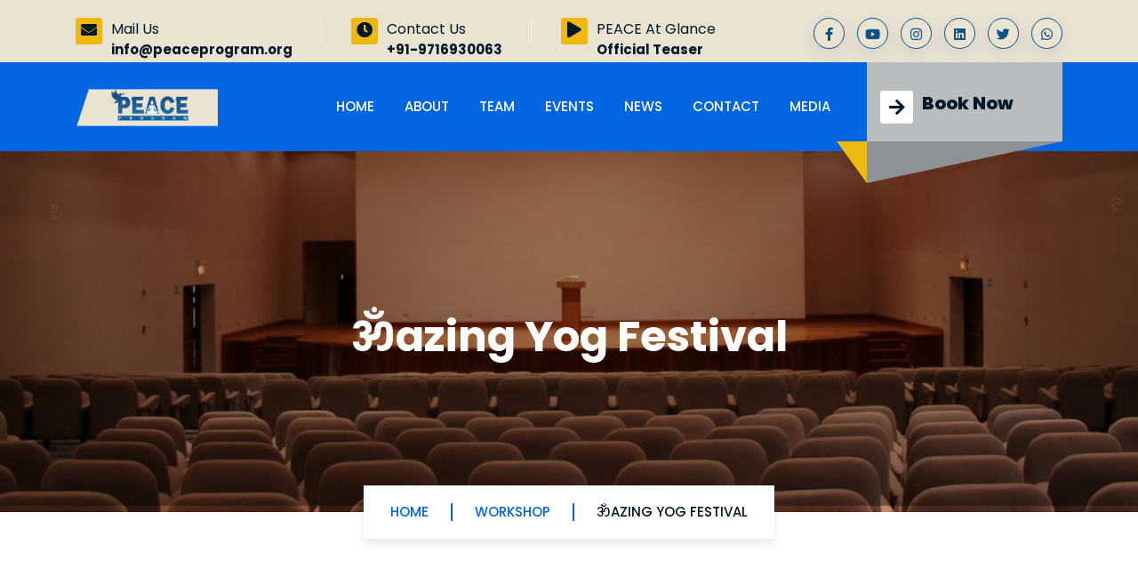

--- FILE ---
content_type: text/html; charset=UTF-8
request_url: https://peaceprogram.org/omazing-yog-festival
body_size: 7513
content:
<!doctype html>
<html class="no-js" lang="en">

<head>
    <meta charset="utf-8">
    <meta http-equiv="x-ua-compatible" content="ie=edge">
    <title>ॐazing Yog Festival</title>
    <meta name="description" content="">
    <base href="https://peaceprogram.org/" />
<meta charset="utf-8">
<meta http-equiv="x-ua-compatible" content="ie=edge">
<meta name="viewport" content="width=device-width, initial-scale=1">

<link rel="manifest" href="site.webmanifest">
<link rel="shortcut icon" type="image/x-icon" href="/assets/img/favicon.ico">


<!-- CSS here -->
<link rel="stylesheet" href="/assets/css/bootstrap.min.css">
<link rel="stylesheet" href="/assets/css/swiper-bundle.css">
<link rel="stylesheet" href="/assets/css/animate.min.css">
<link rel="stylesheet" href="/assets/css/custom-animation.css">
<link rel="stylesheet" href="/assets/css/magnific-popup.css">
<link rel="stylesheet" href="/assets/css/odometer-theme-default.css">
<link rel="stylesheet" href="/assets/css/fontawesome-all.min.css">
<link rel="stylesheet" href="/assets/css/meanmenu.css">
<link rel="stylesheet" href="/assets/css/flaticon.css">
<link rel="stylesheet" href="/assets/css/main.css">
<link rel="stylesheet" href="/assets/css/newstyle.css">
<link rel="stylesheet" href="/assets/scss/main.css.map">
<link rel="stylesheet" href="/assets/scss/main.css"></head>

<body>
    <!-- header area start  -->
<!-- header area start  -->
<header>
    <div class="header__top d-none d-md-block header__top-2">
        <div class="container">
            <div class="row d-flex align-items-center">
                <div class="col-lg-8 col-md-7">
                    <div class="grb__cta header-cta st-2">
                        <ul>
                            <li class="d-none">
                                <div class="cta__icon">
                                    <span><i class="fas fa-phone-alt"></i></span>
                                </div>
                                <div class="cta__content">
                                    <p>Call Us:</p>
                                    <span><a href="tel:+91-9716930063">+91-9716930063</a></span>
                                </div>
                            </li>
                            <li>
                                <div class="cta__icon">
                                    <span><i class="fas fa-envelope"></i></span>
                                </div>
                                <div class="cta__content">
                                    <p>Mail Us</p>
                                    <span><a href="mailto:info@peaceprogram.org">info@peaceprogram.org</a></span>
                                </div>
                            </li>
                            <li>
                                <div class="cta__icon">
                                    <span><i class="fas fa-clock"></i></span>
                                </div>
                                <div class="cta__content">
                                    <p>Contact Us</p>
                                    <span>+91-9716930063</span>
                                </div>
                            </li>
                            <li>
                                <div class="cta__icon">
                                    <span><i class="fas fa-play"></i></span>
                                </div>
                                <div class="cta__content">
                                    <p>PEACE At Glance</p>
                                    <span><a href="https://youtu.be/u5F15tK2QYg?si=t54k6A30-huJV-tk">Official
                                            Teaser</a></span>
                                </div>
                            </li>



                        </ul>
                    </div>
                </div>
                <div class="col-lg-4 col-md-5">
                    <div class="grb__social f-right st-2">
                        <ul>
                            <li><a href="http://www.facebook.com/PEACEprogram" target="_blank"><i
                                        class="fab fa-facebook-f"></i></a></li>
                            <li><a href="https://www.youtube.com/c/peaceprograms" target="_blank"><i
                                        class="fab fa-youtube"></i></a></li>
                            <li><a href="https://www.instagram.com/peaceprograms/" target="_blank"><i
                                        class="fab fa-instagram"></i></a></li>
                            <li><a href="https://www.linkedin.com/company/peaceprogram" target="_blank"><i
                                        class="fab fa-linkedin"></i></a></li>


                            <li><a href="http://www.twitter.com/PEACEprograms" target="_blank"><i
                                        class="fab fa-twitter"></i></i></a>
                            </li>
                            <li><a href="https://whatsapp.com/channel/0029VaC4thd5q08VDqkp6P0L" target="_blank"><i
                                        class="fab fa-whatsapp"></i></i></a></li>


                        </ul>
                        <svg class="social-bg-1" xmlns="http://www.w3.org/2000/svg" width="280.537" height="70.101"
                            viewBox="0 0 280.537 70.101">
                            <path id="Path_2990" data-name="Path 2990"
                                d="M-2528,1049.1v-45a25,25,0,0,1,25-25h195v70Zm220-70.063h53.591c-49.1,1.284-53.591,35.063-53.591,35.063Zm60.5.026h0Zm0,0h0Zm-.009,0h0Zm-.017,0h0Zm-.009,0h0Zm0,0h0Zm0,0h0Zm-.016,0h0Zm-.025,0h0Zm-.01,0h0Zm-.047,0h0Zm-.005,0h0Zm-.015,0h0Zm-.01,0h0Zm0,0h0Zm-.132,0,.132,0Zm0,0h0Zm-.094,0,.094,0Zm-.013,0h0Zm-.061,0,.061,0Zm-.039,0h0Zm-.038,0h0Zm-.245-.006h-.251c-.412-.011-.125,0,.163,0l.373.01Zm-.011,0h0Zm-.024,0h0Zm-.115,0h0Zm.335.008h0Zm-.087,0,.087,0Zm-.013,0h0Zm-.084,0,.084,0Zm0,0h0Zm-.085,0h0Zm-.12,0h0Zm-.046,0h-5.863c1.889-.049,3.839-.051,5.863,0Z"
                                transform="translate(2528 -979)" fill="#ffc400" />
                        </svg>

                    </div>
                </div>
            </div>
        </div>
    </div>
    <div class="header__main header-sticky header-main-2">
        <div class="container">
            <div class="row">
                <div class="col-xl-2 col-lg-3 col-8">
                    <div class="logo">
                        <a class="logo-text-white" href="/"><img src="assets/img/logo/logo-orange.png" alt=""></a>
                        <a class="logo-text-black" href="/"><img src="assets/img/logo/logo-text-black.png" alt=""></a>
                    </div>
                </div>
                <div class="col-xl-10 col-lg-9 col-4">
                    <div class="header__menu-area f-right">
                        <div class="main-menu">
                            <nav id="mobile-menu">
                                <ul>
                                    <li><a href="/">Home</a></li>
                                    <li class="menu-item-has-children"><a href="about">About</a>

                                        <ul class="sub-menu">
                                            <li><a href="about">Who We are</a></li>
                                            <li><a href="about#ideology">Ideology</a></li>
                                            <li><a href="about#parentorganization">Parent Organization</a></li>
                                            <li><a href="about#ourinspiration">Our Inspiration</a></li>



                                        </ul>

                                    </li>
                                    <li class="menu-item-has-children"><a href="team">Team</a>
                                        <ul class="sub-menu">
                                            <li><a href="team">Facilitators</a>
                                            <li><a href="team#volunteers">Volunteers</a>
                                            <li><a href="team#joinpeace">Join PEACE</a>
                                            </li>
                                        </ul>
                                    </li>
                                    <li class="menu-item-has-children"><a href="workshop">Events</a>
                                        <ul class="sub-menu">
                                            <li><a href="workshop">Workshops (Offline/Online) </a>
                                            <li><a href="conference-main">Conferences (National/International)</a></li>

                                        </ul>
                                    </li>
                                    <li class="menu-item-has-children"><a href="news">News</a>

                                    </li>
                                    <li class="menu-item-has-children"><a href="contact">Contact</a>
                                        <ul class="sub-menu">
                                            <li><a href="contact">Contact Us </a>
                                            <li><a href="faq">FAQ</a></li>
                                        </ul>
                                    </li>
                                    <li class="menu-item-has-children"><a href="/media">Media</a>
                                        <ul class="sub-menu">
                                            <li><a target="_blank"
                                                    href="https://www.instagram.com/peaceprograms/">Social Media
                                                    (Videos/Reels)</a>
                                            <li><a href="/media">Print/Electronics</a>
                                            </li>
                                        </ul>
                                    </li>

                                </ul>
                            </nav>
                        </div>

                        <!-- <div class="header__search">
                                <a class="search-btn nav-search search-trigger d-none d-sm-inline-block" href="#"><i class="fal fa-search"></i></a>
                                <a class="side-toggle d-lg-none" href="javascript:void(0)"><i class="fal fa-bars"></i></a>
                            </div> -->

                        <div class="header__btn d-none">
                            <a href="#" class="grb-btn">Get Reserved<i class="fas fa-arrow-right"></i></a>
                        </div>
                        <ul class="menu-cta-2 d-none d-xl-inline-block">
                            <li class="">
                                <div class="cta__icon">
                                    <span><i class="fas fa-arrow-right"></i></span>
                                </div>
                                <div class="cta__content">

                                    <span><a href="register">Book Now</a></span>
                                </div>
                            </li>
                        </ul>
                    </div>
                </div>
            </div>
        </div>
    </div>
</header>
<!-- header area end -->

<!-- side toggle start  -->
<div class="fix">
    <div class="side-info">
        <div class="side-info-content">
            <div class="offset-widget offset-logo mb-30 pb-20">
                <div class="row align-items-center">
                    <div class="col-9">
                        <a href="/">
                            <img src="assets/img/logo/logo-orange.png" alt="PEACE">
                        </a>
                    </div>
                    <div class="col-3 text-end"><button class="side-info-close"><i class="fal fa-times"></i></button>
                    </div>
                </div>
            </div>
            <div class="mobile-menu d-lg-none"></div>
            <div class="offset-widget offset_searchbar mb-30">
                <!-- <form method="get" action="#">
<div class="offset_search_content">
<input type="search" placeholder="What are you searching for?">
<button type="submit" class="offset_search_button"><i class="fal fa-search"></i></button>
</div>
</form> -->
            </div>

            <div class="offset-widget mb-40 d-none d-lg-block">
                <div class="info-widget">
                    <h4 class="offset-title mb-20 d-none">About PEACE</h4>
                    <p class="mb-30"> <b>परिमितं वै भूतम्। अपरिमितं भव्यम्।। (AitareyaBrahmanam 4/6)</b>
                        What had happened had limits; the happenings of future are limitless. <br />
                        We try our best tomaterialise this Vedic aphorism in every life that we touch, as we carry
                        the time-tested, eternal, most scientific technique of unfolding the limitless potential
                        present inside an individual.
                    </p>
                    <a href="#" class="c-btn btn-round-02 d-none">Contact Us</a>
                </div>
            </div>

            <div class="row side-gallery gx-4">
                <div class="col-4 mb-20">
                    <div class="side-image">
                        <a class="" href="assets/img/portfolio/pm1.jpg"><img src="assets/img/portfolio/pm1.jpg"
                                alt="sidebar-img"></a>
                    </div>
                </div>
                <div class="col-4 mb-20">
                    <div class="side-image">
                        <a class="" href="assets/img/portfolio/pm2.jpg"><img src="assets/img/portfolio/pm2.jpg"
                                alt="sidebar-img"></a>
                    </div>
                </div>
                <div class="col-4 mb-20">
                    <div class="side-image">
                        <a class="" href="assets/img/portfolio/pm3.jpg"><img src="assets/img/portfolio/pm3.jpg"
                                alt="sidebar-img"></a>
                    </div>
                </div>
                <div class="col-4 mb-20">
                    <div class="side-image">
                        <a class="" href="assets/img/portfolio/pm4.jpg"><img src="assets/img/portfolio/pm4.jpg"
                                alt="sidebar-img"></a>
                    </div>
                </div>
                <div class="col-4 mb-20">
                    <div class="side-image">
                        <a class="" href="assets/img/portfolio/pm5.jpg"><img src="assets/img/portfolio/pm5.jpg"
                                alt="sidebar-img"></a>
                    </div>
                </div>
                <div class="col-4 mb-20">
                    <div class="side-image">
                        <a class="" href="assets/img/portfolio/pm6.jpg"><img src="assets/img/portfolio/pm6.jpg"
                                alt="sidebar-img"></a>
                    </div>
                </div>
            </div>

            <div class="side-map mt-20 mb-30 d-none d-lg-block">
                <iframe
                    src="https://www.google.com/maps/embed?pb=!1m18!1m12!1m3!1d3041981.899057291!2d-87.62979822192196!3d41.878113633413804!2m3!1f0!2f0!3f0!3m2!1i1024!2i768!4f13.1!3m3!1m2!1s0x880e2c3cd0f4cbed%3A0xafe0a6ad09c0c000!2sChicago%2C%20IL%2C%20USA!5e0!3m2!1sen!2sbd!4v1627994034288!5m2!1sen!2sbd"></iframe>
            </div>



            <div class="contact-infos mt-30 mb-30">
                <div class="contact-list mb-30">
                    <h4>Contact Info</h4>
                    <a href="#" class="">
                        <i class="fal fa-map-marker-alt"></i>
                        <span>Plot No 3, Pocket OCF,
                            Pitampura Extn,
                            New Delhi, 110034</span>
                    </a>
                    <a href="tel:(555)764890345" class="">
                        <i class="fal fa-phone"></i>
                        <span>+91-9716930063</span>
                    </a>
                    <a href="mailto:info@peaceprogram.org" class="">
                        <i class="far fa-envelope"></i>
                        <span>info@peaceprogram.org</span>
                    </a>

                </div>
                <div class="grb__social footer-social offset-social">
                    <ul>
                        <li><a href="http://www.facebook.com/PEACEprogram" target="_blank"><i
                                    class="fab fa-facebook-f"></i></a></li>
                        <li><a href="http://www.twitter.com/PEACEprograms" target="_blank"><i
                                    class="fab fa-twitter"></i></a></li>
                        <li><a href="https://www.instagram.com/peaceprograms/" target="_blank"><i
                                    class="fab fa-instagram"></i></a></li>
                        <li><a href="#"><i class="fab fa-pinterest-p"></i></a></li>
                    </ul>
                </div>
            </div>
        </div>
    </div>
</div>
<div class="offcanvas-overlay"></div>
<!-- side toggle end -->
<!-- Fullscreen search -->
<div class="search-wrap">
    <div class="search-inner">
        <i class="fal fa-times search-close" id="search-close"></i>
        <div class="search-cell">
            <form method="get">
                <div class="search-field-holder">
                    <input type="search" class="main-search-input" placeholder="Search Your Keyword...">
                </div>
            </form>
        </div>
    </div>
</div>
<!-- end fullscreen search --><!-- header area end -->
    
    
    <main>
        <!-- page title area start  -->
        <section class="page-title-area" data-background="assets/img/workshops.jpg">
            <div class="container">
                <div class="row">
                    <div class="col-lg-12">
                        <div class="page-title-content text-center">
                            <div class="page-title-heading">
                                <h2>ॐazing Yog Festival</h2>
                            </div>
                            <nav class="grb-breadcrumb">
                                <ol class="breadcrumb">
                                    <li class="breadcrumb-item"><a href="/">Home</a></li>
									<li class="breadcrumb-item"><a href="/workshop">Workshop</a></li>
                                    <li class="breadcrumb-item active" aria-current="page">ॐazing Yog Festival</li>
                                </ol>
                            </nav>
                        </div>
                    </div>
                </div>
            </div>
        </section>
        <!-- page title area end -->
        <!-- portfolio details area start  -->
        <section class="portfolio-details-area pt-150 pb-80">
            <div class="container">
                <div class="portfolio-details-content">
                    <div class="row wow fadeInUp">
                        <div class="col-lg-6">
                            <div class="portfolio-details-title mb-25">
                                
                            </div>
                        </div>
                        
                    </div>
                    <div class="portfolio-details-img">
                        <div class="row wow fadeInUp">
                            <div class="col-lg-9">
                                <div class="portfolio-details-img-left">
                                    <div class="portfolio-details-single-img">
                                        <img src="assets/img/portfolio/pw-17.jpg" alt="">
                                    </div>
                                </div>
                            </div>
                            <div class="col-lg-3">
                                <div class="portfolio-details-img-right">
                                    <div class="row">
                                        <div class="col-lg-12 col-sm-6">
                                            <div class="portfolio-details-single-img">
                                                <img src="assets/img/portfolio/pw-17a.jpg" alt="">
                                            </div>
                                        </div>
                                        <div class="col-lg-12 col-sm-6">
                                            <div class="portfolio-details-single-img">
                                                <img src="assets/img/portfolio/pw-17b.jpg" alt="">
                                            </div>
                                        </div>
                                        <div class="col-lg-12 col-sm-6">
                                            <div class="portfolio-details-single-img">
                                                <img src="assets/img/portfolio/pw-17c.jpg" alt="">
                                            </div>
                                        </div>
                                    </div>
                                </div>
                            </div>
                        </div>
                    </div>
                    <div class="row wow fadeInUp">
                        <div class="col-lg-8">
                            <h5 class="mb-15">AUMic MODEL…with Vibrant Blend of PATANJALI’s ASHTANG YOG SUTRAS!</h5>
                            <p class="mb-40">As INDIA is the pioneer in the field of YOG and AUM, the supreme syllable of YOGIC
SCIENCE, it would be your unique experience to know and learn AUM based Yogic practices. <br/><br/> The three auspicious letters in AUM represent three levels of our existence— <br/>
<b> ‘A’ = Akaar (Sthool Shareer: Gross Self)</b> <br/>
<b>‘U’ = Ukaar (Sukshm Shareer: Subtle Self)</b> <br/>
 <b>‘M’ = Makaar (Kaaran Shareer: Causal Self)</b> <br/>
 
 This 3-lettered wisdom of AUM has been innovatively translated into 3 segments pertaining
to our… <b>I) BODY or Gross Self; II) MIND or Subtle Self; III) SOUL or Causal Self.</b>


</p>
                            <h5 class="mb-20">Session Details</h5>
                            <div class="choosing__information portfolio-w-p">
                                <ul>
                                    <li>
                                        <div class="choosing__number">
                                            <span>01</span>
                                        </div>
                                        <div class="choosing__text">
                                            <h5>Yoga Bloopers</h5>
                                            <p>A comical cum insightful video presentation highlighting the ‘don’ts’ while practicing Yoga! </p>
											
											
                                    <li>
                                        <div class="choosing__number">
                                            <span>02</span>
                                        </div>
                                        <div class="choosing__text">
                                            <h5>Yog@Body   </h5>
                                            <p>This session covers the Akaar Dimension of the AUMic Model. Characterised by the Historical Poses (Behavioural - Nritya YOG), Craftsmen Skills (Competency - Naad YOG), and Animal Feats (Vitality - Shaurya YOG) for physical fitness, this session unravels the essence of ‘YAM’, ‘NIYAM’ and ‘ASANA’, respectively, the first three steps of Patanjali’s Ashtang Yog.</p>
                                    <li>
                                        <div class="choosing__number">
                                            <span>03</span>
                                        </div>
                                        <div class="choosing__text">
                                             <h5>Yog@Mind </h5>
                                            <p>Covering the ‘Ukaar’ dimension of the AUMic Model, this session brings the finest practices on Rhythmic Breathing (Emotional Healing - Pran YOG), Yogic Diet (Food4Mind - Mano YOG), and Neuro Dance (Wisdom - Buddhi YOG), with the help of experiments. This unfolds the essence of ‘PRANAYAM’ and ‘PRATYAHAR’, the fourth and fifth steps of Patanjali’s Ashtang Yog.</p>
									<li>
                                        <div class="choosing__number">
                                            <span>04</span>
                                        </div>
                                        <div class="choosing__text">
                                            <h5>Yog@Soul   </h5>
                                            <p> This session talks about ‘Makaar’ dimension of the AUMic Model. It unveils the core spiritual principle of YOG, which is an Eternal Science of awakening the Inner Cosmos. The seekers are given great demonstrative insights on Mystical Yog (Inner Cosmos - Antar YOG), Meditative Eye (Divine Visions - Dhyaan YOG), and Yogic Sleep (Intuitive Dreams - Nidra YOG). This correlates to the last leg of Patanjali’s Ashtang Yog: DHARANA, DHYAAN and SAMADHI. </p>
                                    <li>
                                        <div class="choosing__number">
                                            <span>05</span>
                                        </div>
                                        <div class="choosing__text">
                                            <h5>Testimonies </h5>
                                            <p>A video showcasing the testimonies of those initiated into the Eternal Technique of Self-realisation i.e., Brahm Gyan and the phenomenal transformation they have experienced in their lives.</p>


                                    
									
									
                                </ul>
                            </div>
							
                            <p class="mb-40"> * All talks, modalities & demonstrations are scientific along with practical and result-oriented applications, with no inclusion of dogmas or personal beliefs. 
							</p>
                              <p class="mb-40"> * All sessions will be facilitated by highly qualified in-house experts of Divya Jyoti Jagrati Sansthan (DJJS).  They are doctors, engineers, environmentalists and ex-corporate professionals, who have expertise in their respective subjects.</p><br/>
                                <div class="hire-btn pd-hire-btn">
                                    <a href="contact" class="grb-btn st-1">Book Now</a>
                                </div>
						</div>
                        <div class="col-lg-4">
                            <div class="portfolio-sidebar">
                                <div class="row">
                                    <div class="col-lg-12">
                                        <div class="p-sidebar-widget mb-30">
                                            <div class="ps-widget-meta">
                                                <h5>Tool Kit</h5>
                                               <div class="clients-name">Activities, Experiments, Power Point Slides, Self-Assessment, Ice-Breakers, Human Models, Audio-
Visual Demos, Puzzles, Prop Kit, Comedy Bytes, Dance Ballets and Musical Concerts</div>
                                            </div>
											
											
                                            <div class="ps-widget-meta">
                                                <h5>Benefits</h5>
                                                <ul class="widget-meta-dt clients-name">
                                                    <li>&nbsp; &nbsp; Get Stress-Free Life </li>
													<li>Work-Life Balance</li>
													<li>Right Decision-Making</li>
													<li>Relationship Management</li>
													<li>Time Management</li>
													<li>Personality Development</li>
													<li>Emotional Stability</li>
													<li>Conscious Awakened</li>
													<li>Enhanced Mental Clarity</li>
													<li>3-D (Body, Mind and Soul) Fitness</li>
													<li>Composed Behaviour</li>
													<li>Focused Concentration</li>
													<li>Problem-Solving Approach</li>
													<li>Positive Approach towards Life</li>
													<li>Increased Creative Productivity</li>
                                                    
                                                </ul>
                                            </div>
											
										<br/>	
                                            
                                            </div>
                                        </div>
                                    </div>
                                </div>
                            </div>
                        </div>
                    </div>
                </div>
            </div>
        </section>
        <!-- portfolio details area end -->
        <!-- hire area start  -->
        
        <!-- hire area end  -->
        <!-- related shots area start  -->
        
        <!-- related shots area end -->
        <!-- brand area start  -->
        <div class="brand-area pt-100 pb-100">
            <div class="container">
                <div class="row wow fadeInUp">
                    <div class="col-12">
                        <div class="swiper-container brand-active">
                            <div class="swiper-wrapper">
                                <div class="swiper-slide">
                                    <div class="single-brand">
                                        <a href="#"><img src="assets/img/brand/brand1.png" alt=""></a>
                                        <a href="#"><img src="assets/img/brand/brand1.png" alt=""></a>
										
                                    </div>
                                </div>
                                <div class="swiper-slide">
                                    <div class="single-brand">
                                        <a href="#"><img src="assets/img/brand/brand2.png" alt=""></a>
                                        <a href="#"><img src="assets/img/brand/brand2.png" alt=""></a>
                                    </div>
                                </div>
                                <div class="swiper-slide">
                                    <div class="single-brand">
                                        <a href="#"><img src="assets/img/brand/brand3.png" alt=""></a>
                                        <a href="#"><img src="assets/img/brand/brand3.png" alt=""></a>
                                    </div>
                                </div>
                                <div class="swiper-slide">
                                    <div class="single-brand">
                                        <a href="#"><img src="assets/img/brand/brand4.png" alt=""></a>
                                        <a href="#"><img src="assets/img/brand/brand4.png" alt=""></a>
                                    </div>
                                </div>
                                <div class="swiper-slide">
                                    <div class="single-brand">
                                        <a href="#"><img src="assets/img/brand/brand5.png" alt=""></a>
                                        <a href="#"><img src="assets/img/brand/brand5.png" alt=""></a>
                                    </div>
                                </div>
                                <div class="swiper-slide">
                                    <div class="single-brand">
                                        <a href="#"><img src="assets/img/brand/brand6.png" alt=""></a>
                                        <a href="#"><img src="assets/img/brand/brand6.png" alt=""></a>
                                    </div>
                                </div>
                                <div class="swiper-slide">
                                    <div class="single-brand">
                                        <a href="#"><img src="assets/img/brand/brand7.png" alt=""></a>
                                        <a href="#"><img src="assets/img/brand/brand7.png" alt=""></a>
                                    </div>
                                </div>
                                <div class="swiper-slide">
                                    <div class="single-brand">
                                        <a href="#"><img src="assets/img/brand/brand8.png" alt=""></a>
                                        <a href="#"><img src="assets/img/brand/brand8.png" alt=""></a>
                                    </div>
                                </div>
                                <div class="swiper-slide">
                                    <div class="single-brand">
                                        <a href="#"><img src="assets/img/brand/brand9.png" alt=""></a>
                                        <a href="#"><img src="assets/img/brand/brand9.png" alt=""></a>
                                    </div>
                                </div>
                                <div class="swiper-slide">
                                    <div class="single-brand">
                                        <a href="#"><img src="assets/img/brand/brand10.png" alt=""></a>
                                        <a href="#"><img src="assets/img/brand/brand10.png" alt=""></a>
                                    </div>
                                </div>

                                <div class="swiper-slide">
                                    <div class="single-brand">
                                        <a href="#"><img src="assets/img/brand/brand11.png" alt=""></a>
                                        <a href="#"><img src="assets/img/brand/brand11.png" alt=""></a>
                                    </div>
                                </div>

                                <div class="swiper-slide">
                                    <div class="single-brand">
                                        <a href="#"><img src="assets/img/brand/brand12.png" alt=""></a>
                                        <a href="#"><img src="assets/img/brand/brand12.png" alt=""></a>
                                    </div>
                                </div>


                                <div class="swiper-slide">
                                    <div class="single-brand">
                                        <a href="#"><img src="assets/img/brand/brand13.png" alt=""></a>
                                        <a href="#"><img src="assets/img/brand/brand13.png" alt=""></a>
                                    </div>
                                </div>

                                <div class="swiper-slide">
                                    <div class="single-brand">
                                        <a href="#"><img src="assets/img/brand/brand14.png" alt=""></a>
                                        <a href="#"><img src="assets/img/brand/brand14.png" alt=""></a>
                                    </div>
                                </div>

                                

                                
                                

                                
                                

                            </div>
                        </div>
                    </div>
                </div>
            </div>
        </div>
        <!-- brand area end -->
        
    </main>
    <!-- footer area start  -->
    <!-- footer area start  -->
<footer>
<section class="footer-area pt-100 pb-60">
<div class="container">
<div class="row wow fadeInUp">
<div class="col-lg-4 col-md-6">
<div class="footer-widget mb-40">
<div class="footer-logo">
<a href="/">
<img src="assets/img/logo/logo-footer.png" alt="">
</a>
</div>
<p><i class="fa fa-location-arrow" aria-hidden="true"></i>
Plot No 3, Pocket OCF, <br />
Pitampura Extn,<br />
New Delhi, 110034 <br />
<i class="fa fa-phone-square" aria-hidden="true"></i> +91-9716930063 <br />
<i class="fa fa-envelope" aria-hidden="true"></i> info@peaceprogram.org <br />
<i class="fab fa-whatsapp" aria-hidden="true"></i>
<a href="https://whatsapp.com/channel/0029VaC4thd5q08VDqkp6P0L" target="_blank"> WhatsApp Channel</a> <br />
<a> Parent Organization: Divya Jyoti Global Foundation </a>
</p>

<div class="grb__social footer-social-2">
<ul>
<li><a target="_blank" href="http://www.facebook.com/PEACEprogram"><i class="fab fa-facebook-f"></i></a>
</li>
<li><a target="_blank" href="https://www.youtube.com/c/peaceprograms"><i class="fab fa-youtube"></i></a>
</li>
<li><a target="_blank" href="https://www.instagram.com/peaceprograms/"><i
class="fab fa-instagram"></i></a></li>
<li><a target="_blank" href="https://www.linkedin.com/company/peaceprogram"><i
class="fab fa-linkedin"></i></a></li>
<li><a target="_blank" href="https://www.twitter.com/PEACEprograms"><i class="fab fa-twitter"></i></a>
</li>
<!--<li><a target="_blank" href="https://www.kooapp.com/profile/peaceprogram"><i
class="fab fa-kickstarter-k"></i></a></li>-->

</ul>
</div>
</div>
</div>
<div class="col-lg-2 col-md-6">
<div class="footer-widget mb-40">
<div class="footer-widget-title">
<h4>Quick LinkS</h4>
</div>
<ul class="footer-list st-2">
<li><a href="/">Home</a></li>
<li><a href="about">About</a></li>
<li><a href="team">Team</a></li>
<li><a href="workshop">Workshops</a></li>
<li><a href="news">News/Events</a></li>
<li><a href="contact">Contact</a></li>
<li><a href="/media">Media</a></li>

</ul>
</div>
</div>
<div class="col-lg-4 col-md-6">
<div class="footer-widget mb-40 fw3">
<div class="footer-widget-title">
<h4>Youtube Playlists</h4>
</div>
<ul class="footer-list st-2">
<li><a target="_blank" href="https://www.youtube.com/playlist?list=PLb3zj0cDWEIwVLaZdT_Iz-zC7wHojqFQG">Stress
Management</a></li>
<li><a target="_blank" href="https://youtube.com/playlist?list=PLb3zj0cDWEIyS8KJGr30SmZfVrlLjBQCg&si=FWVgcjDJjCNi6SUI"
target="_blank">Professional & Personal Growth</a></li>
<li><a target="_blank" href="https://www.youtube.com/playlist?list=PLb3zj0cDWEIx6Ra8YVRQ8CzgPtVsQm9fM">Relationship
Management</a></li>
<li><a target="_blank" href="https://www.youtube.com/playlist?list=PLb3zj0cDWEIxHJBcQk9_My0xwOmYAJMxA">Psychological
& Social Experiments</a></li>
<li><a target="_blank" href="https://www.youtube.com/playlist?list=PLb3zj0cDWEIwCjPzgMR_AEIm_GyNE1g9Z">Healing
Therapies</a></li>
<li><a target="_blank" href="https://www.youtube.com/playlist?list=PLb3zj0cDWEIwEHrrCqJ_tAK5QM2JZQpK0">Yoga
& Pranayam</a></li>
<li><a href="https://youtube.com/playlist?list=PLb3zj0cDWEIwSVCcizsMXAHyCbW13wBiG&si=BQuyv0TtzYrvrAG2"
target="_blank">Vedic Science & Lifestyle</a></li>

<li><a href="https://www.youtube.com/@peaceprogram/playlists"
target="_blank">View All Playlists</a></li>



</ul>
</div>
</div>
<div class="col-lg-2 col-md-6">
<div class="footer-widget mb-40">
<div class="footer-widget-title">
<h4>Connect with PEACE</h4>
</div>
<ul class="footer-list st-2">
<li><a href="contact">Book an Event</a></li>
<li><a href="">Register for Upcoming Event</a></li>


</ul>

</div>
</div>
</div>
</div>
</section>
<div class="copyright-area st-2">
<div class="container">
<div class="row wow fadeInUp align-items-center">
<div class="col-lg-6 col-md-6">
<div class="copyright-text st-2">
<p>Copyright © 2026 PEACE Program | All rights reserved</p>
</div>
</div>
<div class="col-lg-6 col-md-6">
<ul class="copyright-list f-right st-2">
<li><a href="#">Terms & Conditions</a></li>
<li><a href="#">Privacy Policy</a></li>

</ul>
</div>
</div>
</div>
</div>
</footer>
<!-- footer area end -->    <!-- footer area end -->



    <!-- JS here -->
    <!-- JS here -->
<script src="/assets/js/vendor/jquery-3.6.0.min.js"></script>
<script src="/assets/js/bootstrap.bundle.min.js"></script>
<script src="/assets/js/swiper-bundle.js"></script>
<script src="/assets/js/isotope.pkgd.min.js"></script>
<script src="/assets/js/jquery.meanmenu.min.js"></script>
<script src="/assets/js/ajax-form.js"></script>
<script src="/assets/js/wow.min.js"></script>
<script src="/assets/js/jquery.scrollUp.min.js"></script>
<script src="/assets/js/odometer.min.js"></script>
<script src="/assets/js/appair.min.js"></script>
<script src="/assets/js/imagesloaded.pkgd.min.js"></script>
<script src="/assets/js/jquery.magnific-popup.min.js"></script>
<script src="/assets/js/plugins.js"></script>
<script src="/assets/js/main.js"></script>
<script type="text/javascript">
$(window).scroll(function() {
    var sticky = $('.header__top'),
        scroll = $(window).scrollTop();

    //   if (scroll >= 100) 
    //   sticky.addClass('header__topd ');
    //   else 
    //   sticky.removeClass('header__topd');



});

$(window).scroll(function() {
    var sticky = $('.site-logo'),
        scroll = $(window).scrollTop();

    if (scroll >= 100) sticky.addClass('site-logod ');
    else sticky.removeClass('site-logod');



});
</script></body>

</html>

--- FILE ---
content_type: text/css
request_url: https://peaceprogram.org/assets/css/flaticon.css
body_size: 276
content:
@font-face {
	font-family: "flaticon";
	src: url("../fonts/flaticon.ttf?757587e6d4abf70b0bea962dadea867f")
			format("truetype"),
		url("../fonts/flaticon.woff?757587e6d4abf70b0bea962dadea867f")
			format("woff"),
		url("../fonts/flaticon.woff2?757587e6d4abf70b0bea962dadea867f")
			format("woff2"),
		url("../fonts/flaticon.eot?757587e6d4abf70b0bea962dadea867f#iefix")
			format("embedded-opentype"),
		url("../fonts/flaticon.svg?757587e6d4abf70b0bea962dadea867f#flaticon")
			format("svg");
}

i[class^="flaticon-"]:before,
i[class*=" flaticon-"]:before {
	font-family: flaticon !important;
	font-style: normal;
	font-weight: normal !important;
	font-variant: normal;
	text-transform: none;
	line-height: 1;
	-webkit-font-smoothing: antialiased;
	-moz-osx-font-smoothing: grayscale;
}

.flaticon-call:before {
	content: "\f101";
}
.flaticon-message:before {
	content: "\f102";
}
.flaticon-clock:before {
	content: "\f103";
}
.flaticon-facebook:before {
	content: "\f104";
}
.flaticon-twitter:before {
	content: "\f105";
}
.flaticon-instagram:before {
	content: "\f106";
}
.flaticon-pinterest:before {
	content: "\f107";
}
.flaticon-magnifying-glass:before {
	content: "\f108";
}
.flaticon-play-button-arrowhead:before {
	content: "\f109";
}
.flaticon-award:before {
	content: "\f10a";
}
.flaticon-team:before {
	content: "\f10b";
}
.flaticon-creative-team:before {
	content: "\f10c";
}
.flaticon-healthcare:before {
	content: "\f10d";
}
.flaticon-consultation:before {
	content: "\f10e";
}
.flaticon-idea:before {
	content: "\f10f";
}
.flaticon-youtube:before {
	content: "\f110";
}
.flaticon-new-product:before {
	content: "\f111";
}
.flaticon-employee:before {
	content: "\f112";
}
.flaticon-delivery-box:before {
	content: "\f113";
}
.flaticon-crm:before {
	content: "\f114";
}
.flaticon-star:before {
	content: "\f115";
}
.flaticon-skype:before {
	content: "\f116";
}
.flaticon-calendar:before {
	content: "\f117";
}
.flaticon-paper-plane:before {
	content: "\f118";
}
.flaticon-headphones:before {
	content: "\f119";
}
.flaticon-trophy:before {
	content: "\f11a";
}
.flaticon-layers:before {
	content: "\f11b";
}
.flaticon-add-group:before {
	content: "\f11c";
}
.flaticon-businessman:before {
	content: "\f11d";
}
.flaticon-trophy-1:before {
	content: "\f11e";
}
.flaticon-analytics:before {
	content: "\f11f";
}
.flaticon-digital-marketing:before {
	content: "\f120";
}
.flaticon-web-maintenance:before {
	content: "\f121";
}
.flaticon-chatting:before {
	content: "\f122";
}
.flaticon-user:before {
	content: "\f123";
}
.flaticon-chat:before {
	content: "\f124";
}
.flaticon-menu:before {
	content: "\f125";
}
.flaticon-marketing:before {
	content: "\f126";
}
.flaticon-vector:before {
	content: "\f127";
}
.flaticon-copy:before {
	content: "\f128";
}
.flaticon-repairing-service:before {
	content: "\f129";
}
.flaticon-like:before {
	content: "\f12a";
}
.flaticon-dislike:before {
	content: "\f12b";
}
.flaticon-speech-bubbles-comment-option:before {
	content: "\f12c";
}
.flaticon-like-1:before {
	content: "\f12d";
}
.flaticon-dislike-1:before {
	content: "\f12e";
}
.flaticon-view:before {
	content: "\f12f";
}
.flaticon-map:before {
	content: "\f130";
}

.flaticon-dog:before {
	content: "\f130";
}


--- FILE ---
content_type: text/css
request_url: https://peaceprogram.org/assets/css/main.css
body_size: 20643
content:
@charset "UTF-8";
/*-----------------------------------------------------------------------------------

    Template Name: Volport - Logistics & Transport HTML Template
    Description:  Volport - Logistics & Transport HTML Template
    Author: Theme_Pure
    Version: 1.0

-----------------------------------------------------------------------------------


CSS INDEX
===================

01. common
02. overlay
03. header
04. hero
05. cta
06. brand
07. about
08. services
09. counter
10. testimonial
11. portfolio
12. team
13. blog
14. contact
15. features
16. page-title
17. faq
18. pricing
19. coming
20. menu-search
21. footer
-----------------------------------------------------------------------------------*/
/*
*****
01. common
*************************
*/
@import url("https://fonts.googleapis.com/css2?family=Poppins:ital,wght@0,100;0,200;0,300;0,400;0,500;0,600;0,700;0,800;0,900;1,100;1,200;1,300;1,400;1,500;1,600;1,700;1,800;1,900&display=swap");

/*@import url("https://fonts.googleapis.com/css2?family=Roboto:wght@300;400;500;700;900&display=swap");*/
body {
  font-family: "Poppins", sans-serif !important;
  font-size: 15px;
  font-weight: 400;
  font-style: normal;
  color: #8f98a8;
}

.img,
img {
  max-width: 100%;
  -webkit-transition: all 0.3s ease-out 0s;
  -moz-transition: all 0.3s ease-out 0s;
  -ms-transition: all 0.3s ease-out 0s;
  -o-transition: all 0.3s ease-out 0s;
  transition: all 0.3s ease-out 0s;
}

.f-left {
  float: left;
}

.f-right {
  float: right;
}

.fix {
  overflow: hidden;
}

a {
  text-decoration: none;
}

a,
.button {
  -webkit-transition: all 0.3s ease-out 0s;
  -moz-transition: all 0.3s ease-out 0s;
  -ms-transition: all 0.3s ease-out 0s;
  -o-transition: all 0.3s ease-out 0s;
  transition: all 0.3s ease-out 0s;
}

a:focus,
.button:focus {
  text-decoration: none;
  outline: none;
}

a:focus,
a:hover {
  color: inherit;
  text-decoration: none;
}

a,
button {
  color: inherit;
  outline: medium none;
}

button:focus,
input:focus,
input:focus,
textarea,
textarea:focus {
  outline: 0;
}

.uppercase {
  text-transform: uppercase;
}

.capitalize {
  text-transform: capitalize;
}

h1,
h2,
h3,
h4,
h5,
h6 {
  font-family: "Poppins", sans-serif !important;
  color: #00192a;
  margin-top: 0px;
  font-weight: 700;
  text-transform: normal;
  line-height: 1.16;
}

h1 a,
h2 a,
h3 a,
h4 a,
h5 a,
h6 a {
  color: inherit;
}

h1 {
  font-size: 90px;
  line-height: 1;
  letter-spacing: 0;
}
@media only screen and (min-width: 768px) and (max-width: 991px) {
  h1 {
    font-size: 50px;
  }
}

h2 {
  font-size: 48px;
  letter-spacing: 0;
  line-height: 58px;
}
@media only screen and (min-width: 992px) and (max-width: 1200px) {
  h2 {
    font-size: 40px;
    line-height: 48px;
  }
}
@media (max-width: 767px) {
  h2 {
    font-size: 25px;
    line-height: 32px;
  }
}

h3 {
  font-size: 28px;
}

h4 {
  font-size: 24px;
  line-height: 58px;
}
@media only screen and (min-width: 992px) and (max-width: 1200px),
  only screen and (min-width: 768px) and (max-width: 991px) {
  h4 {
    font-size: 22px;
  }
}
@media (max-width: 767px) {
  h4 {
    font-size: 22px;
    line-height: 28px;
  }
}

h5 {
  font-size: 18px;
}

h6 {
  font-size: 16px;
}

ul {
  margin: 0px;
  padding: 0px;
}

li {
  list-style: none;
}

p {
  font-size: 15px;
  font-weight: 400;
  line-height: 25px;
  color: #000;
  margin-bottom: 0;
  text-align: justify;
}

hr {
  border-bottom: 1px solid #919191;
  border-top: 0 none;
  margin: 45px 0;
  padding: 0;
}

label {
  color: #2c2a3a;
  cursor: pointer;
  font-size: 14px;
  font-weight: 400;
}

*::-moz-selection {
  background: #00192a;
  color: #ffffff;
  text-shadow: none;
}

*::selection {
  background: #00192a;
  color: #ffffff;
  text-shadow: none;
}

/*--
    - Input Placeholder
-----------------------------------------*/
*::-moz-placeholder {
  color: #8f98a8;
  font-size: 15px;
  opacity: 0.7;
}

*::placeholder {
  color: #8f98a8;
  font-size: 15px;
  opacity: 0.7;
}

/*--
    - select
-----------------------------------------*/
select {
  color: #b9b9b9;
  font-size: 14px;
  opacity: 1;
  appearance: none;
}

#scrollUp {
  background: #0265e1;
  height: 35px;
  width: 35px;
  right: 50px;
  bottom: 77px;
  color: #fff;
  font-size: 20px;
  text-align: center;
  line-height: 34px;
}
#scrollUp:hover {
  background: #8f98a8;
}

/*--
    - Common Classes
-----------------------------------------*/
.fix {
  overflow: hidden;
}

.clear {
  clear: both;
}

.p-relative {
  position: relative;
}

.p-absolute {
  position: absolute;
}

.pt-360 {
  padding-top: 360px;
}

.fw-5 {
  font-weight: 500;
}

.fs-16 {
  font-size: 16px;
}

/*--
    - Background color
-----------------------------------------*/
.grey-bg {
  background: #f5f5f5;
}

.white-bg {
  background: #ffffff;
}

.black-bg {
  background: #00192a;
}

/*--
    - color
-----------------------------------------*/
.white-color {
  color: #ffffff !important;
}

.black-color {
  color: #00192a;
}

.theme-color {
  color: #0265e1;
}

/*--
    - Margin & Padding
-----------------------------------------*/
/*-- Margin Top --*/
.mt-5 {
  margin-top: 5px;
}

.mt-10 {
  margin-top: 10px;
}

.mt-15 {
  margin-top: 15px;
}

.mt-20 {
  margin-top: 20px;
}

.mt-25 {
  margin-top: 25px;
}

.mt-30 {
  margin-top: 30px;
}

.mt-35 {
  margin-top: 35px;
}

.mt-40 {
  margin-top: 40px;
}

.mt-45 {
  margin-top: 45px;
}

.mt-50 {
  margin-top: 50px;
}

.mt-55 {
  margin-top: 55px;
}

.mt-60 {
  margin-top: 60px;
}

.mt-65 {
  margin-top: 65px;
}

.mt-70 {
  margin-top: 70px;
}

.mt-75 {
  margin-top: 75px;
}

.mt-80 {
  margin-top: 80px;
}

.mt-85 {
  margin-top: 85px;
}

.mt-90 {
  margin-top: 90px;
}

.mt-95 {
  margin-top: 95px;
}

.mt-100 {
  margin-top: 100px;
}

.mt-105 {
  margin-top: 105px;
}

.mt-110 {
  margin-top: 110px;
}

.mt-115 {
  margin-top: 115px;
}

.mt-120 {
  margin-top: 120px;
}

.mt-125 {
  margin-top: 125px;
}

.mt-130 {
  margin-top: 130px;
}

.mt-135 {
  margin-top: 135px;
}

.mt-140 {
  margin-top: 140px;
}

.mt-145 {
  margin-top: 145px;
}

.mt-150 {
  margin-top: 150px;
}

.mt-155 {
  margin-top: 155px;
}

.mt-160 {
  margin-top: 160px;
}

.mt-165 {
  margin-top: 165px;
}

.mt-170 {
  margin-top: 170px;
}

.mt-175 {
  margin-top: 175px;
}

.mt-180 {
  margin-top: 180px;
}

.mt-185 {
  margin-top: 185px;
}

.mt-190 {
  margin-top: 190px;
}

.mt-195 {
  margin-top: 195px;
}

.mt-200 {
  margin-top: 200px;
}

/*-- Margin Bottom --*/
.mb-5 {
  margin-bottom: 5px;
}

.mb-10 {
  margin-bottom: 10px;
}

.mb-15 {
  margin-bottom: 15px;
}

.mb-20 {
  margin-bottom: 20px;
}

.mb-25 {
  margin-bottom: 25px;
}

.mb-30 {
  margin-bottom: 30px;
}

.mb-35 {
  margin-bottom: 35px;
}

.mb-40 {
  margin-bottom: 40px;
}

.mb-45 {
  margin-bottom: 45px;
}

.mb-50 {
  margin-bottom: 50px;
}

.mb-55 {
  margin-bottom: 55px;
}

.mb-60 {
  margin-bottom: 60px;
}

.mb-65 {
  margin-bottom: 65px;
}

.mb-70 {
  margin-bottom: 70px;
}

.mb-75 {
  margin-bottom: 75px;
}

.mb-80 {
  margin-bottom: 80px;
}

.mb-85 {
  margin-bottom: 85px;
}

.mb-90 {
  margin-bottom: 90px;
}

.mb-95 {
  margin-bottom: 95px;
}

.mb-100 {
  margin-bottom: 100px;
}

.mb-105 {
  margin-bottom: 105px;
}

.mb-110 {
  margin-bottom: 110px;
}

.mb-115 {
  margin-bottom: 115px;
}

.mb-120 {
  margin-bottom: 120px;
}

.mb-125 {
  margin-bottom: 125px;
}

.mb-130 {
  margin-bottom: 130px;
}

.mb-135 {
  margin-bottom: 135px;
}

.mb-140 {
  margin-bottom: 140px;
}

.mb-145 {
  margin-bottom: 145px;
}

.mb-150 {
  margin-bottom: 150px;
}

.mb-155 {
  margin-bottom: 155px;
}

.mb-160 {
  margin-bottom: 160px;
}

.mb-165 {
  margin-bottom: 165px;
}

.mb-170 {
  margin-bottom: 170px;
}

.mb-175 {
  margin-bottom: 175px;
}

.mb-180 {
  margin-bottom: 180px;
}

.mb-185 {
  margin-bottom: 185px;
}

.mb-190 {
  margin-bottom: 190px;
}

.mb-195 {
  margin-bottom: 195px;
}

.mb-200 {
  margin-bottom: 200px;
}

/*-- Margin Left --*/
.ml-5 {
  margin-left: 5px;
}

.ml-10 {
  margin-left: 10px;
}

.ml-15 {
  margin-left: 15px;
}

.ml-20 {
  margin-left: 20px;
}

.ml-25 {
  margin-left: 25px;
}

.ml-30 {
  margin-left: 30px;
}

.ml-35 {
  margin-left: 35px;
}

.ml-40 {
  margin-left: 40px;
}

.ml-45 {
  margin-left: 45px;
}

.ml-50 {
  margin-left: 50px;
}

.ml-55 {
  margin-left: 55px;
}

.ml-60 {
  margin-left: 60px;
}

.ml-65 {
  margin-left: 65px;
}

.ml-70 {
  margin-left: 70px;
}

.ml-75 {
  margin-left: 75px;
}

.ml-80 {
  margin-left: 80px;
}

.ml-85 {
  margin-left: 85px;
}

.ml-90 {
  margin-left: 90px;
}

.ml-95 {
  margin-left: 95px;
}

.ml-100 {
  margin-left: 100px;
}

.ml-105 {
  margin-left: 105px;
}

.ml-110 {
  margin-left: 110px;
}

.ml-115 {
  margin-left: 115px;
}

.ml-120 {
  margin-left: 120px;
}

.ml-125 {
  margin-left: 125px;
}

.ml-130 {
  margin-left: 130px;
}

.ml-135 {
  margin-left: 135px;
}

.ml-140 {
  margin-left: 140px;
}

.ml-145 {
  margin-left: 145px;
}

.ml-150 {
  margin-left: 150px;
}

.ml-155 {
  margin-left: 155px;
}

.ml-160 {
  margin-left: 160px;
}

.ml-165 {
  margin-left: 165px;
}

.ml-170 {
  margin-left: 170px;
}

.ml-175 {
  margin-left: 175px;
}

.ml-180 {
  margin-left: 180px;
}

.ml-185 {
  margin-left: 185px;
}

.ml-190 {
  margin-left: 190px;
}

.ml-195 {
  margin-left: 195px;
}

.ml-200 {
  margin-left: 200px;
}

/*-- Margin Right --*/
.mr-5 {
  margin-right: 5px;
}

.mr-10 {
  margin-right: 10px;
}

.mr-15 {
  margin-right: 15px;
}

.mr-20 {
  margin-right: 20px;
}

.mr-25 {
  margin-right: 25px;
}

.mr-30 {
  margin-right: 30px;
}

.mr-35 {
  margin-right: 35px;
}

.mr-40 {
  margin-right: 40px;
}

.mr-45 {
  margin-right: 45px;
}

.mr-50 {
  margin-right: 50px;
}

.mr-55 {
  margin-right: 55px;
}

.mr-60 {
  margin-right: 60px;
}

.mr-65 {
  margin-right: 65px;
}

.mr-70 {
  margin-right: 70px;
}

.mr-75 {
  margin-right: 75px;
}

.mr-80 {
  margin-right: 80px;
}

.mr-85 {
  margin-right: 85px;
}

.mr-90 {
  margin-right: 90px;
}

.mr-95 {
  margin-right: 95px;
}

.mr-100 {
  margin-right: 100px;
}

.mr-105 {
  margin-right: 105px;
}

.mr-110 {
  margin-right: 110px;
}

.mr-115 {
  margin-right: 115px;
}

.mr-120 {
  margin-right: 120px;
}

.mr-125 {
  margin-right: 125px;
}

.mr-130 {
  margin-right: 130px;
}

.mr-135 {
  margin-right: 135px;
}

.mr-140 {
  margin-right: 140px;
}

.mr-145 {
  margin-right: 145px;
}

.mr-150 {
  margin-right: 150px;
}

.mr-155 {
  margin-right: 155px;
}

.mr-160 {
  margin-right: 160px;
}

.mr-165 {
  margin-right: 165px;
}

.mr-170 {
  margin-right: 170px;
}

.mr-175 {
  margin-right: 175px;
}

.mr-180 {
  margin-right: 180px;
}

.mr-185 {
  margin-right: 185px;
}

.mr-190 {
  margin-right: 190px;
}

.mr-195 {
  margin-right: 195px;
}

.mr-200 {
  margin-right: 200px;
}

/*-- Padding Top --*/
.pt-5 {
  padding-top: 5px;
}

.pt-10 {
  padding-top: 10px;
}

.pt-15 {
  padding-top: 15px;
}

.pt-20 {
  padding-top: 20px;
}

.pt-25 {
  padding-top: 25px;
}

.pt-30 {
  padding-top: 30px;
}

.pt-35 {
  padding-top: 35px;
}

.pt-40 {
  padding-top: 40px;
}

.pt-45 {
  padding-top: 45px;
}

.pt-50 {
  padding-top: 50px;
}

.pt-55 {
  padding-top: 55px;
}

.pt-60 {
  padding-top: 60px;
}

.pt-65 {
  padding-top: 65px;
}

.pt-70 {
  padding-top: 70px;
}

.pt-75 {
  padding-top: 75px;
}

.pt-80 {
  padding-top: 80px;
}

.pt-85 {
  padding-top: 85px;
}

.pt-90 {
  padding-top: 90px;
}

.pt-95 {
  padding-top: 95px;
}

.pt-100 {
  padding-top: 100px;
}

.pt-105 {
  padding-top: 105px;
}

.pt-110 {
  padding-top: 110px;
}

.pt-115 {
  padding-top: 115px;
}

.pt-120 {
  padding-top: 120px;
}

.pt-125 {
  padding-top: 125px;
}

.pt-130 {
  padding-top: 130px;
}

.pt-135 {
  padding-top: 135px;
}

.pt-140 {
  padding-top: 140px;
}

.pt-145 {
  padding-top: 145px;
}

.pt-150 {
  padding-top: 150px;
}

.pt-155 {
  padding-top: 155px;
}

.pt-160 {
  padding-top: 160px;
}

.pt-165 {
  padding-top: 165px;
}

.pt-170 {
  padding-top: 170px;
}

.pt-175 {
  padding-top: 175px;
}

.pt-180 {
  padding-top: 180px;
}

.pt-185 {
  padding-top: 185px;
}

.pt-190 {
  padding-top: 190px;
}

.pt-195 {
  padding-top: 195px;
}

.pt-200 {
  padding-top: 200px;
}

/*-- Padding Bottom --*/
.pb-5 {
  padding-bottom: 5px;
}

.pb-10 {
  padding-bottom: 10px;
}

.pb-15 {
  padding-bottom: 15px;
}

.pb-20 {
  padding-bottom: 20px;
}

.pb-25 {
  padding-bottom: 25px;
}

.pb-30 {
  padding-bottom: 30px;
}

.pb-35 {
  padding-bottom: 35px;
}

.pb-40 {
  padding-bottom: 40px;
}

.pb-45 {
  padding-bottom: 45px;
}

.pb-50 {
  padding-bottom: 50px;
}

.pb-55 {
  padding-bottom: 55px;
}

.pb-60 {
  padding-bottom: 60px;
}

.pb-65 {
  padding-bottom: 65px;
}

.pb-70 {
  padding-bottom: 70px;
}

.pb-75 {
  padding-bottom: 75px;
}

.pb-80 {
  padding-bottom: 80px;
}

.pb-85 {
  padding-bottom: 85px;
}

.pb-90 {
  padding-bottom: 90px;
}

.pb-95 {
  padding-bottom: 95px;
}

.pb-100 {
  padding-bottom: 100px;
}

.pb-105 {
  padding-bottom: 105px;
}

.pb-110 {
  padding-bottom: 110px;
}

.pb-115 {
  padding-bottom: 115px;
}

.pb-120 {
  padding-bottom: 120px;
}

.pb-125 {
  padding-bottom: 125px;
}

.pb-130 {
  padding-bottom: 130px;
}

.pb-135 {
  padding-bottom: 135px;
}

.pb-140 {
  padding-bottom: 140px;
}

.pb-145 {
  padding-bottom: 145px;
}

.pb-150 {
  padding-bottom: 150px;
}

.pb-155 {
  padding-bottom: 155px;
}

.pb-160 {
  padding-bottom: 160px;
}

.pb-165 {
  padding-bottom: 165px;
}

.pb-170 {
  padding-bottom: 170px;
}

.pb-175 {
  padding-bottom: 175px;
}

.pb-180 {
  padding-bottom: 180px;
}

.pb-185 {
  padding-bottom: 185px;
}

.pb-190 {
  padding-bottom: 190px;
}

.pb-195 {
  padding-bottom: 195px;
}

.pb-200 {
  padding-bottom: 200px;
}

/*-- Padding Left --*/
.pl-5 {
  padding-left: 5px;
}

.pl-10 {
  padding-left: 10px;
}

.pl-15 {
  padding-left: 15px;
}

.pl-20 {
  padding-left: 20px;
}

.pl-25 {
  padding-left: 25px;
}

.pl-30 {
  padding-left: 30px;
}

.pl-35 {
  padding-left: 35px;
}

.pl-40 {
  padding-left: 40px;
}

.pl-45 {
  padding-left: 45px;
}

.pl-50 {
  padding-left: 50px;
}

.pl-55 {
  padding-left: 55px;
}

.pl-60 {
  padding-left: 60px;
}

.pl-65 {
  padding-left: 65px;
}

.pl-70 {
  padding-left: 70px;
}

.pl-75 {
  padding-left: 75px;
}

.pl-80 {
  padding-left: 80px;
}

.pl-85 {
  padding-left: 85px;
}

.pl-90 {
  padding-left: 90px;
}

.pl-95 {
  padding-left: 95px;
}

.pl-100 {
  padding-left: 100px;
}

.pl-105 {
  padding-left: 105px;
}

.pl-110 {
  padding-left: 110px;
}

.pl-115 {
  padding-left: 115px;
}

.pl-120 {
  padding-left: 120px;
}

.pl-125 {
  padding-left: 125px;
}

.pl-130 {
  padding-left: 130px;
}

.pl-135 {
  padding-left: 135px;
}

.pl-140 {
  padding-left: 140px;
}

.pl-145 {
  padding-left: 145px;
}

.pl-150 {
  padding-left: 150px;
}

.pl-155 {
  padding-left: 155px;
}

.pl-160 {
  padding-left: 160px;
}

.pl-165 {
  padding-left: 165px;
}

.pl-170 {
  padding-left: 170px;
}

.pl-175 {
  padding-left: 175px;
}

.pl-180 {
  padding-left: 180px;
}

.pl-185 {
  padding-left: 185px;
}

.pl-190 {
  padding-left: 190px;
}

.pl-195 {
  padding-left: 195px;
}

.pl-200 {
  padding-left: 200px;
}

/*-- Padding Right --*/
.pr-5 {
  padding-right: 5px;
}

.pr-10 {
  padding-right: 10px;
}

.pr-15 {
  padding-right: 15px;
}

.pr-20 {
  padding-right: 20px;
}

.pr-25 {
  padding-right: 25px;
}

.pr-30 {
  padding-right: 30px;
}

.pr-35 {
  padding-right: 35px;
}

.pr-40 {
  padding-right: 40px;
}

.pr-45 {
  padding-right: 45px;
}

.pr-50 {
  padding-right: 50px;
}

.pr-55 {
  padding-right: 55px;
}

.pr-60 {
  padding-right: 60px;
}

.pr-65 {
  padding-right: 65px;
}

.pr-70 {
  padding-right: 70px;
}

.pr-75 {
  padding-right: 75px;
}

.pr-80 {
  padding-right: 80px;
}

.pr-85 {
  padding-right: 85px;
}

.pr-90 {
  padding-right: 90px;
}

.pr-95 {
  padding-right: 95px;
}

.pr-100 {
  padding-right: 100px;
}

.pr-105 {
  padding-right: 105px;
}

.pr-110 {
  padding-right: 110px;
}

.pr-115 {
  padding-right: 115px;
}

.pr-120 {
  padding-right: 120px;
}

.pr-125 {
  padding-right: 125px;
}

.pr-130 {
  padding-right: 130px;
}

.pr-135 {
  padding-right: 135px;
}

.pr-140 {
  padding-right: 140px;
}

.pr-145 {
  padding-right: 145px;
}

.pr-150 {
  padding-right: 150px;
}

.pr-155 {
  padding-right: 155px;
}

.pr-160 {
  padding-right: 160px;
}

.pr-165 {
  padding-right: 165px;
}

.pr-170 {
  padding-right: 170px;
}

.pr-175 {
  padding-right: 175px;
}

.pr-180 {
  padding-right: 180px;
}

.pr-185 {
  padding-right: 185px;
}

.pr-190 {
  padding-right: 190px;
}

.pr-195 {
  padding-right: 195px;
}

.pr-200 {
  padding-right: 200px;
}

.grb-btn {
  font-size: 18px;
  font-weight: 500;
  color: #ffffff;
  text-transform: uppercase;
  padding: 0 20px;
  height: 60px;
  line-height: 60px;
  background: #0265e1;
  display: inline-block;
  border-radius: 3px;
  min-width: 150px;
  text-align: center;
  position: relative;
  overflow: hidden;
}
.grb-btn:before {
  background-color: #fff;
  content: "";
  height: 150px;
  left: -75px;
  position: absolute;
  top: -35px;
  transform: rotate(35deg);
  transition: all 1600ms cubic-bezier(0.19, 1, 0.22, 1);
  width: 40px;
  opacity: 0;
}
.grb-btn i {
  font-size: 15px;
  color: #00192a;
  margin-left: 10px;
  height: 30px;
  width: 30px;
  text-align: center;
  line-height: 30px;
  border-radius: 3px;
  background: #ffffff;
}

.grb-btn.st-1 {
  background: #0265e1;
}
.grb-btn.st-1 i {
  color: #0265e1;
}

.grb-btn.st-2 {
  background: #8500d1;
}

.grb-btn.st-3 {
  background: #0265e1;
  color: #00192a;
}

.grb-btn:hover {
  background: #0265e1 !important;
  color: #ffffff !important;
}
.grb-btn:hover:before {
  left: 120%;
  transition: all 1300ms cubic-bezier(0.19, 1, 0.22, 1);
  opacity: 0.25;
}

.grb-video {
  font-size: 20px;
  color: #0265e1;
  height: 60px;
  width: 60px;
  text-align: center;
  line-height: 60px;
  display: inline-block;
  background: #ffffff;
  border-radius: 50%;
}
.grb-video:hover {
  color: #0265e1;
}

.grb-video.pr-btn {
  width: 86px;
}

.grb-video.st-3 {
  color: #0265e1;
  font-size: 30px;
  background: #ffffff;
  height: 100px;
  width: 100px;
  line-height: 100px;
}

.grb-border-btn {
  height: 60px;
  background: none;
  text-align: center;
  padding: 0 38px;
  border: 1px solid #ffffff;
  color: #ffffff;
  font-size: 15px;
  font-weight: 700;
  text-transform: uppercase;
  line-height: 58px;
  display: inline-block;
  min-width: 150px;
  text-align: center;
  position: relative;
  overflow: hidden;
  -webkit-transition: all 0.3s ease-out 0s;
  -moz-transition: all 0.3s ease-out 0s;
  -ms-transition: all 0.3s ease-out 0s;
  -o-transition: all 0.3s ease-out 0s;
  transition: all 0.3s ease-out 0s;
}
.grb-border-btn:before {
  background-color: #fff;
  content: "";
  height: 150px;
  left: -75px;
  position: absolute;
  top: -35px;
  transform: rotate(35deg);
  transition: all 2600ms cubic-bezier(0.19, 1, 0.22, 1);
  width: 40px;
  opacity: 0;
}

.grb-border-btn.st-1 {
  border-color: #0265e1;
  color: #0265e1;
}

.grb-border-btn.st-2 {
  border-color: #8500d1;
  color: #8500d1;
}

.grb-border-btn.fw-5 {
  font-weight: 500;
}

.grb-border-btn:hover {
  border-color: #0265e1;
  background: #0265e1;
  color: #ffffff;
}
.grb-border-btn:hover:before {
  left: 120%;
  transition: all 2300ms cubic-bezier(0.19, 1, 0.22, 1);
  opacity: 0.25;
}

.shutter-btn {
  position: relative;
  z-index: 1;
}
.shutter-btn::before {
  position: absolute;
  content: "";
  top: 0;
  bottom: 0;
  left: 50%;
  right: 50%;
  background: #1a1a2b;
  opacity: 0;
  z-index: -1;
  -webkit-transition: all 0.3s ease-out 0s;
  -moz-transition: all 0.3s ease-out 0s;
  -ms-transition: all 0.3s ease-out 0s;
  -o-transition: all 0.3s ease-out 0s;
  transition: all 0.3s ease-out 0s;
}
.shutter-btn:hover::before {
  left: 0;
  right: 0;
  opacity: 1;
}

.play_btn {
  position: relative;
}

.play_btn:after,
.play_btn:before {
  position: absolute;
  left: 0;
  top: 0;
  content: "";
  border-radius: 50%;
  width: 100%;
  height: 100%;
  border: 1px solid #cccccc;
  animation-name: popupBtn;
  animation-duration: 1.8s;
  animation-timing-function: linear;
  animation-iteration-count: infinite;
}

.play_btn:before {
  animation-delay: 0.8s;
}

@keyframes popupBtn {
  0% {
    transform: scale(1);
    opacity: 0.6;
  }
  50% {
    transform: scale(1.4);
    opacity: 0.3;
  }
  100% {
    transform: scale(1.8);
    opacity: 0;
  }
}
@media (max-width: 767px) {
  .section-title {
    margin-bottom: 40px;
  }
}
.section-title .border-left {
  position: relative;
  display: inline-block;
  margin-bottom: 17px;
}
.section-title .border-left:before {
  position: absolute;
  content: "";
  width: 4px;
  height: 20px;
  background: #0265e1;
  left: 0;
  top: 0px;
}
.section-title .border-left p {
  font-size: 18px;
  font-weight: 700;
  color: #0265e1;
  text-transform: uppercase;
  padding-left: 12px;
  display: inline-block;
  line-height: 1;
}
.section-title .border-left.st-2:before {
  background: #8500d1;
}
.section-title .border-left.st-2 p {
  color: #8500d1;
}
.section-title .border-left.st-3:before {
  background: #0265e1;
}
.section-title .border-left.st-3 p {
  color: #0265e1;
}
.section-title .border-c-bottom {
  position: relative;
  display: inline-block;
  margin-bottom: 25px;
}
.section-title .border-c-bottom:before {
  position: absolute;
  content: "";
  width: 20px;
  height: 4px;
  background: #0265e1;
  left: 50%;
  bottom: -8px;
  transform: translateX(-50%);
}
.section-title .border-c-bottom p {
  font-size: 18px;
  font-weight: 700;
  color: #0265e1;
  text-transform: uppercase;
  display: inline-block;
  line-height: 1;
}
.section-title .border-c-bottom.st-2:before {
  background: #8500d1;
}
.section-title .border-c-bottom.st-2 p {
  color: #8500d1;
}
.section-title .border-c-bottom.st-3:before {
  background: #0265e1;
}
.section-title .border-c-bottom.st-3 p {
  color: #0265e1;
}
.section-title h2 {
  font-size: 48px;
  line-height: 58px;
  color: #00192a;
  text-transform: uppercase;
  margin-bottom: 0;
}
@media only screen and (min-width: 992px) and (max-width: 1200px) {
  .section-title h2 {
    font-size: 40px;
    line-height: 48px;
  }
}
@media only screen and (min-width: 768px) and (max-width: 991px) {
  .section-title h2 {
    font-size: 38px;
    line-height: 40px;
  }
}
@media (max-width: 767px) {
  .section-title h2 {
    font-size: 25px;
    line-height: 34px;
  }
}
@media (max-width: 767px) {
  .section-title h2 br {
    display: none;
  }
}

/*
*****
02. overlay
*************************
*/
[data-overlay] {
  position: relative;
  background-size: cover;
  background-repeat: no-repeat;
  background-position: center center;
}
[data-overlay]::before {
  position: absolute;
  left: 0;
  top: 0;
  right: 0;
  bottom: 0;
  content: "";
}

/*-- Overlay Color --*/
[data-overlay="light"]::before {
  background-color: #ffffff;
}

[data-overlay="heading"]::before {
  background-color: #00192a;
}

/*-- Overlay Opacity --*/
[data-opacity="1"]::before {
  opacity: 0.1;
}

[data-opacity="2"]::before {
  opacity: 0.2;
}

[data-opacity="3"]::before {
  opacity: 0.3;
}

[data-opacity="4"]::before {
  opacity: 0.4;
}

[data-opacity="5"]::before {
  opacity: 0.5;
}

[data-opacity="6"]::before {
  opacity: 0.6;
}

[data-opacity="7"]::before {
  opacity: 0.7;
}

[data-opacity="8"]::before {
  opacity: 0.8;
}

[data-opacity="9"]::before {
  opacity: 0.9;
}

/*
*****
03. header
*************************
*/
.header__top {
  padding-top: 10px;
  padding-bottom: 6px;
}

.logo {
  line-height: 100px;
}
@media only screen and (min-width: 768px) and (max-width: 991px),
  (max-width: 767px) {
  .logo {
    line-height: 80px;
  }
}

.header__main {
  position: absolute;
  top: 0;
  left: 0;
  right: 0;
  z-index: 100;
  border-bottom: 1px solid #5a5a5a;
}

.header-main-1 {
  position: absolute;
  top: 70px;
  left: 0;
  right: 0;
  z-index: 100;
  padding-bottom: 5px;
  border-bottom: 0;
}
@media only screen and (min-width: 768px) and (max-width: 991px) {
  .header-main-1 {
    border-top: 1px solid #8f98a8;
    top: 70px;
    padding-bottom: 0;
    background: #ffffff;
  }
}
@media (max-width: 767px) {
  .header-main-1 {
    padding-bottom: 0;
    background: #ffffff;
    top: 0;
  }
}
.header-main-1::after {
  position: absolute;
  content: "";
  width: 400px;
  height: 100px;
  background: white;
  right: 0;
  top: 12px;
  z-index: -1;
}
@media only screen and (min-width: 768px) and (max-width: 991px),
  (max-width: 767px) {
  .header-main-1::after {
    display: none;
  }
}
.header-main-1 .logo {
  position: relative;
  z-index: 5;
}
.header-main-1 .header__menu-area {
  position: relative;
  margin-top: 12px;
  z-index: 5;
  background: #ffffff;
  border-top-left-radius: 90px;
}
@media only screen and (min-width: 768px) and (max-width: 991px),
  (max-width: 767px) {
  .header-main-1 .header__menu-area {
    margin-top: 0;
  }
}

.header-main-1.sticky .main-menu ul li:hover a {
  color: #0265e1;
}

.header-main-1 .logo-text-white {
  display: none;
}

.header-main-1 .logo-text-black {
  display: block;
}

.header-main-1 .main-menu ul li a {
  color: #00192a;
}

.header-main-1 .header__search a {
  color: #00192a;
}

.header-main-1.sticky {
  padding-bottom: 0;
  border-top: 0;
}
.header-main-1.sticky:after {
  display: none;
}

.sticky.header-main-1 .header__menu-area {
  margin-top: 0;
}

.sticky .logo-bg-1 {
  display: none;
}

.sticky .menu-bg-1 {
  display: none;
}

.header-main-2 {
  top: 70px;
  border-bottom: 0;
  background: #00192a;
}
@media (max-width: 767px) {
  .header-main-2 {
    top: 0;
  }
}

.header-main-2 .main-menu nav > ul > li {
  position: relative;
}
.header-main-2 .main-menu nav > ul > li:before {
  position: absolute;
  content: url(../img/shape/menu-link-shape.png);
  bottom: 0;
  left: 50%;
  transform: translateX(-50%);
  line-height: 10px;
  opacity: 0;
  visibility: hidden;
  -webkit-transition: all 0.5s ease-out 0s;
  -moz-transition: all 0.5s ease-out 0s;
  -ms-transition: all 0.5s ease-out 0s;
  -o-transition: all 0.5s ease-out 0s;
  transition: all 0.5s ease-out 0s;
}
.header-main-2 .main-menu nav > ul > li:hover:before {
  opacity: 1;
  visibility: visible;
}

.header-main-2 .header__search {
  margin-left: 30px;
}
@media only screen and (min-width: 1201px) and (max-width: 1400px) {
  .header-main-2 .header__search {
    margin-left: 20px;
  }
}
@media (max-width: 767px) {
  .header-main-2 .header__search {
    margin-left: 0;
  }
}

.menu-cta-2 {
  background: #2688d1;
  width: 220px;
  height: 100%;
  margin-left: 26px;
  float: right;
  padding-top: 26px;
  padding-bottom: 20px;
  max-height: 100px;
}
.menu-cta-2 li {
  display: inline-block;
  padding-left: 15px;
}

.menu-cta-2 {
  position: relative;
}
.menu-cta-2:before {
  position: absolute;
  bottom: -47px;
  content: "";
  width: 100%;
  height: 47px;
  background: #0265e1;
  clip-path: polygon(0 0, 100% 0, 0 100%);
}
.menu-cta-2:after {
  position: absolute;
  bottom: -47px;
  content: "";
  width: 34px;
  height: 47px;
  bottom: -47px;
  left: -34px;
  background: #ff8800;
  clip-path: polygon(0 0, 100% 0, 100% 100%);
}

.sticky .menu-cta-2:before {
  display: none;
}
.sticky .menu-cta-2:after {
  display: none;
}

.menu-cta-2 .cta__content span {
  font-size: 20px;
  font-weight: 800;
  line-height: 1;
}
.menu-cta-2 .cta__content span a:hover {
  color: #00192a;
  opacity: 0.8;
}

.menu-cta-2 .cta__icon span {
  width: 37px;
  height: 37px;
  line-height: 37px;
  margin-top: 6px;
  background: #ffffff;
}

.menu-cta-2 .cta__icon span i {
  font-size: 20px;
  line-height: 37px;
  color: #00192a;
}

.header-main-3 {
  border-color: #555555;
}

.h3-bar {
  display: inline-block;
  position: absolute;
  right: 50px;
  top: 50px;
  transform: translate(50%, -50%);
}
.h3-bar a {
  font-size: 30px;
  color: #ffffff;
}
.h3-bar a i {
  font-weight: 700;
}

.sticky .h3-bar a {
  color: #00192a;
}

.menu-cta-3 {
  float: right;
  align-items: center;
  padding-top: 25px;
  margin-left: 35px;
}
.menu-cta-3 li {
  display: inline-block;
}

.menu-cta-3 .cta__content p {
  color: #ffffff;
  font-weight: 500;
  text-transform: uppercase;
}

.sticky .menu-cta-3 .cta__content p {
  color: #00192a;
}

.menu-cta-3 .cta__content span {
  font-size: 20px;
  font-weight: 800;
  color: #0265e1;
  line-height: 1;
}
.menu-cta-3 .cta__content span a:hover {
  color: #0265e1;
  opacity: 0.8;
}

.sticky .menu-cta-3 .cta__content span {
  color: #00192a;
}

.logo-bg-1 {
  position: absolute;
  top: -1px;
  left: -118px;
  z-index: -1;
}
@media only screen and (min-width: 1201px) and (max-width: 1400px) {
  .logo-bg-1 {
    left: -130px;
  }
}
@media only screen and (min-width: 992px) and (max-width: 1200px) {
  .logo-bg-1 {
    left: -115px;
  }
}
@media only screen and (min-width: 768px) and (max-width: 991px),
  (max-width: 767px) {
  .logo-bg-1 {
    display: none;
  }
}
.logo-bg-1 img {
  max-width: inherit;
}

.menu-bg-1 {
  position: absolute;
  top: 0px;
  left: -80px;
  z-index: -1;
}
@media only screen and (min-width: 1201px) and (max-width: 1400px) {
  .menu-bg-1 {
    left: -65px;
  }
}
@media only screen and (min-width: 992px) and (max-width: 1200px) {
  .menu-bg-1 {
    left: -96px;
  }
}
@media only screen and (min-width: 768px) and (max-width: 991px),
  (max-width: 767px) {
  .menu-bg-1 {
    display: none;
  }
}
.menu-bg-1 img {
  max-width: inherit;
}

.main-menu {
  display: inline-block;
}
.main-menu ul li {
  display: inline-block;
  margin: 0px 15px;
  position: relative;
  /*submenu start*/
  /*submenu end*/
}
.main-menu ul li a {
  font-size: 15px;
  color: #ffffff;
  text-transform: uppercase;
  display: inline-block;
  padding: 40px 0;
  line-height: 20px;
  font-weight: 500;
}
.main-menu ul li .sub-menu {
  background: #ffffff none repeat scroll 0 0;
  box-shadow: 0 6px 12px rgba(0, 0, 0, 0.176);
  left: 0;
  opacity: 0;
  position: absolute;
  top: 119%;
  transition: all 0.3s ease 0s;
  visibility: hidden;
  width: 240px;
  z-index: 9;
  border-top: 4px solid #0265e1;
  text-align: left;
  padding: 15px 0;
}
.main-menu ul li .sub-menu li {
  display: block;
  margin: 0px;
  padding: 8px 25px 8px 25px;
}
.main-menu ul li .sub-menu li a {
  padding: 0px;
  display: block;
  color: #212237;
  position: relative;
}
.main-menu ul li .sub-menu li a:before {
  content: "";
  width: 0;
  height: 1px;
  bottom: 0;
  position: absolute;
  left: auto;
  right: 0;
  z-index: -1;
  transition: width 0.6s cubic-bezier(0.25, 0.8, 0.25, 1) 0s;
  background: #0265e1;
  opacity: 0;
}
.main-menu ul li .sub-menu li:hover a {
  color: #0265e1;
  padding-left: 5px;
}
.main-menu ul li .sub-menu li:hover a:before {
  width: 100%;
  left: 0;
  right: auto;
}
.main-menu ul li:hover a {
  color: #0265e1;
}
.main-menu ul li:hover.menu-item-has-children::after {
  color: #0265e1;
  opacity: 1;
  visibility: visible;
}
.main-menu ul li:hover .sub-menu {
  opacity: 1;
  visibility: visible;
  top: 100%;
}
.main-menu ul li.menu-item-has-children {
  position: relative;
}
.main-menu ul li.menu-item-has-children:after {
  position: absolute;
  content: "";
  font-size: 12px;
  color: #ffffff;
  top: 50%;
  transform: translateY(-50%);
  right: -14px;
  opacity: 0;
  visibility: hidden;
  font-family: "Font Awesome 5 Pro";
  -webkit-transition: all 0.3s ease-out 0s;
  -moz-transition: all 0.3s ease-out 0s;
  -ms-transition: all 0.3s ease-out 0s;
  -o-transition: all 0.3s ease-out 0s;
  transition: all 0.3s ease-out 0s;
}
@media only screen and (min-width: 992px) and (max-width: 1200px) {
  .main-menu ul li.menu-item-has-children:after {
    right: -10px;
  }
}

.main-menu.main-menu-1 nav > ul > li {
  position: relative;
}
.main-menu.main-menu-1 nav > ul > li:hover:before {
  opacity: 1;
  visibility: visible;
}
.main-menu.main-menu-1 nav > ul > li:before {
  position: absolute;
  content: "";
  width: calc(100% + 24px);
  height: 30px;
  top: 50%;
  transform: translateY(-50%);
  border-radius: 3px;
  background: #f2eeff;
  left: -12px;
  z-index: -1;
  opacity: 0;
  visibility: hidden;
}
.main-menu.main-menu-1 nav > ul > li.menu-item-has-children:before {
  width: calc(100% + 38px);
}
.main-menu.main-menu-1 ul li:hover > a {
  color: #0265e1;
}
.main-menu.main-menu-1 ul li .sub-menu {
  border-color: #0265e1;
}
.main-menu.main-menu-1 ul li .sub-menu li:hover a {
  color: #0265e1;
}
.main-menu.main-menu-1 ul li .sub-menu li a:before {
  background: #0265e1;
}
.main-menu.main-menu-1 ul li.menu-item-has-children:after {
  color: #0265e1;
}

.header__search {
  display: inline-block;
  margin-left: 45px;
}
@media only screen and (min-width: 1201px) and (max-width: 1400px),
  only screen and (min-width: 992px) and (max-width: 1200px) {
  .header__search {
    margin-left: 20px;
  }
}
@media only screen and (min-width: 768px) and (max-width: 991px),
  (max-width: 767px) {
  .header__search {
    margin-top: 20px;
  }
}
@media (max-width: 767px) {
  .header__search {
    margin-left: 0;
  }
}
.header__search a {
  font-size: 16px;
  height: 35px;
  width: 35px;
  text-align: center;
  line-height: 33px;
  color: #ffffff;
  border: 1px solid #eeeeee;
  border-radius: 50%;
  display: inline-block;
}
@media only screen and (min-width: 768px) and (max-width: 991px),
  (max-width: 767px) {
  .header__search a {
    font-size: 20px;
    height: 40px;
    width: 40px;
    margin-left: 20px;
    line-height: 38px;
  }
}
.header__search a:hover {
  font-weight: 800;
}

.header__btn {
  display: inline-block;
  margin-left: 26px;
  float: right;
  margin-top: 20px;
}
@media only screen and (min-width: 1201px) and (max-width: 1400px) {
  .header__btn {
    margin-left: 20px;
  }
}
@media only screen and (min-width: 992px) and (max-width: 1200px) {
  .header__btn {
    display: none;
  }
}

.sticky {
  position: fixed;
  top: 0;
  background: #ffffff;
  z-index: 800;
  right: 0;
  left: 0;
  width: 100%;
  transition: 0.4s;
  box-shadow: 0 0 60px 0 rgba(0, 0, 0, 0.5);
  animation: 300ms ease-in-out 0s normal none 1 running fadeInDown;
}

@media only screen and (min-width: 768px) and (max-width: 991px),
  (max-width: 767px) {
  .sticky .logo {
    line-height: 80px;
  }
}

.sticky .main-menu ul li a {
  color: #00192a;
}

.sticky .main-menu ul > li:hover > a {
  color: #0265e1;
}
.sticky .main-menu ul li.active > a {
  color: #00192a;
}

.sticky .header__search a {
  color: #00192a;
  border-color: #8f98a8;
}

.header__main.sticky {
  border-bottom: 0;
}

.logo-text-black {
  display: none;
}

.sticky .logo-text-white {
  display: none;
}

.sticky .logo-text-black {
  display: block;
}

.side-toggle {
  background: none;
  border: none;
  padding: 0;
}

.side-info.info-open {
  right: 0;
}

.side-info {
  background: #00192a;
  height: 100%;
  position: fixed;
  z-index: 950;
  right: -100%;
  top: 0;
  width: 465px;
  padding: 45px;
  transition: 0.6s;
  overflow-y: scroll;
}
@media only screen and (min-width: 768px) and (max-width: 991px),
  (max-width: 767px) {
  .side-info {
    width: 300px;
    padding: 15px 25px;
  }
}

.offcanvas-overlay {
  position: fixed;
  height: 100%;
  width: 100%;
  background: #000;
  z-index: 900;
  top: 0;
  opacity: 0;
  visibility: hidden;
}

.offcanvas-overlay.overlay-open {
  opacity: 0.3;
  visibility: visible;
}

.side-info-close {
  background: none;
  border: 0;
  color: #fff;
  font-size: 20px;
  padding: 0;
  -webkit-transition: all 0.5s ease-out 0s;
  -moz-transition: all 0.5s ease-out 0s;
  -ms-transition: all 0.5s ease-out 0s;
  -o-transition: all 0.5s ease-out 0s;
  transition: all 0.5s ease-out 0s;
}
.side-info-close:hover {
  color: #0265e1;
}

.menu-sidebar {
  top: 54%;
  position: absolute;
  right: 15px;
  transform: translateY(-50%);
}
@media only screen and (min-width: 768px) and (max-width: 991px) {
  .menu-sidebar {
    right: 40px;
  }
}
.menu-sidebar .side-toggle:hover {
  color: #0265e1;
}

.offset-logo {
  border-bottom: 1px transparent;
}

.offset_search_content {
  position: relative;
}

.offset_search_content input {
  width: 100%;
  border: 0;
  padding: 5px 15px;
  padding-right: 15px;
  font-weight: 300;
  background: none;
  border: 1px solid #f5f5f5;
  padding-right: 40px;
  color: #ffffff;
  height: 40px;
}

.offset_search_content input::-webkit-input-placeholder {
  color: #ffffff;
  font-weight: 400;
  opacity: 0.7;
}

.offset_search_content input::-moz-placeholder {
  color: #ffffff;
  font-weight: 400;
  opacity: 0.7;
}

.offset_search_content input:-ms-input-placeholder {
  color: #ffffff;
  font-weight: 400;
  opacity: 0.7;
}

.offset_search_button {
  position: absolute;
  right: 0;
  bottom: 0;
  border: 0;
  background: none;
  color: #f5f5f5;
  width: 40px;
  height: 40px;
  -webkit-transition: all 0.3s ease-out 0s;
  -moz-transition: all 0.3s ease-out 0s;
  -ms-transition: all 0.3s ease-out 0s;
  -o-transition: all 0.3s ease-out 0s;
  transition: all 0.3s ease-out 0s;
}

.offset_search_button:hover {
  color: #fff;
}

.info-widget p {
  font-size: 16px;
  color: #ffffff;
  opacity: 0.7;
}

.side-map iframe {
  width: 100%;
  height: 200px;
}

@media only screen and (min-width: 768px) and (max-width: 991px),
  (max-width: 767px) {
  .side-gallery {
    display: none;
  }
}

@media only screen and (min-width: 768px) and (max-width: 991px),
  (max-width: 767px) {
  .contact-infos {
    margin-top: 20px;
  }
}

.contact-infos h4 {
  font-size: 24px;
  margin-bottom: 20px;
  color: #ffffff;
  border-bottom: 1px solid #f5f5f5;
  padding-bottom: 10px;
}

.contact-list > a {
  text-decoration: none;
  font-weight: 400;
  font-size: 18px;
  color: #ffffff;
  opacity: 0.7;
  font-size: 16px;
  display: flex;
  align-items: center;
  color: #ffffff;
  -webkit-transition: all 0.5s ease-out 0s;
  -moz-transition: all 0.5s ease-out 0s;
  -ms-transition: all 0.5s ease-out 0s;
  -o-transition: all 0.5s ease-out 0s;
  transition: all 0.5s ease-out 0s;
  margin-bottom: 5px;
}
.contact-list > a:hover {
  opacity: 1;
}

.contact-list > a i {
  width: 30px;
  line-height: 40px;
  border-radius: 50%;
  margin-right: 10px;
  font-size: 16px;
  flex: 0 0 auto;
}
@media only screen and (min-width: 768px) and (max-width: 991px),
  (max-width: 767px) {
  .contact-list > a i {
    width: 20px;
  }
}

.footer__social.offset-social li a {
  height: 45px;
  width: 45px;
  line-height: 45px;
}
@media only screen and (min-width: 768px) and (max-width: 991px),
  (max-width: 767px) {
  .footer__social.offset-social li a {
    width: 40px;
    height: 40px;
  }
}

.side-image img {
  width: 100%;
}

/* mean menu */
.side-menu-icon.d-lg-none.f-right {
  margin: 20px 0;
}

.mean-container .mean-nav > ul {
  display: block !important;
}

.mean-container a.meanmenu-reveal {
  display: none !important;
}

.mean-container .mean-nav ul li a {
  width: 100%;
  padding: 10px 0;
  color: #fff;
  border-top: 1px solid #28283f;
  font-size: 16px;
  text-transform: none;
  opacity: 0.7;
}
.mean-container .mean-nav ul li a i {
  display: none;
}

.mean-container .mean-nav {
  background: none;
  margin-bottom: 40px;
}

.mean-container .mean-nav ul li a.mean-expand {
  height: 34px;
  border: none;
}

.contact__list h4 {
  color: #fff;
  font-size: 18px;
  margin-bottom: 15px;
}
.contact__list p {
  color: #d0d0d0;
  margin-bottom: 2px;
}

.side-portfolio a {
  width: 33.33%;
  float: left;
  padding: 0 3px;
  margin-bottom: 6px;
  display: block;
  position: relative;
}
.side-portfolio a:before {
  position: absolute;
  content: "";
  top: 0;
  left: 0;
  height: 100%;
  width: 100%;
  background: #0265e1;
  opacity: 0;
  visibility: hidden;
}
.side-portfolio a:hover:before {
  opacity: 0.7;
  visibility: visible;
}

.side-portfolio img {
  width: 100%;
}

/*
*****
04. hero
*************************
*/
.hero-area {
  overflow: hidden;
}

.hero-content {
  position: relative;
  z-index: 5;
}
.hero-content p {
  font-size: 24px;
  color: #0265e1;
  font-family: 700;
  text-transform: uppercase;
  margin-bottom: 25px;
}
.hero-content h1 {
  font-size: 90px;
  font-weight: 700;
  color: #ffffff;
  text-transform: uppercase;
  margin-bottom: 45px;
}
@media only screen and (min-width: 992px) and (max-width: 1200px) {
  .hero-content h1 {
    font-size: 70px;
  }
}
@media only screen and (min-width: 768px) and (max-width: 991px) {
  .hero-content h1 {
    font-size: 50px;
  }
}
@media (max-width: 767px) {
  .hero-content h1 {
    font-size: 36px;
  }
}

@media (max-width: 767px) {
  .hero-bg-shape {
    display: none;
  }
}

.hero-s-1 {
  position: absolute;
  top: -100px;
  left: -100px;
  z-index: -1;
}
.hero-s-1 img {
  opacity: 0.8;
}

.hero-s-2 {
  position: absolute;
  top: -101px;
  left: -69px;
  z-index: -1;
  opacity: 0.8;
  visibility: visible;
  -webkit-transition: all 0.2s ease-out 0s;
  -moz-transition: all 0.2s ease-out 0s;
  -ms-transition: all 0.2s ease-out 0s;
  -o-transition: all 0.2s ease-out 0s;
  transition: all 0.2s ease-out 0s;
}
.hero-s-2 img {
  opacity: 0.8;
}

.hero-content-btn {
  display: inline-block;
  float: left;
  margin-right: 30px;
}
@media (max-width: 575px) {
  .hero-content-btn {
    float: none;
  }
}
@media (max-width: 767px) {
  .hero-content-btn {
    margin-bottom: 30px;
  }
}
.hero-content-btn .grb-btn {
  font-size: 15px;
  color: #00192a;
  background: #0265e1;
  padding: 0 37px;
}

.hero-video-btn {
  display: flex;
  align-items: center;
}
.hero-video-btn .grb-video {
  margin-right: 10px;
}
.hero-video-btn p {
  text-transform: uppercase;
  color: #ffffff;
  font-size: 15px;
  font-weight: 700;
  margin-bottom: 0;
}

.hero-area.st-2:before {
  display: none;
}

.hero-content-btn.st-2 {
  margin-right: 0;
  float: none;
}
.hero-content-btn.st-2 .grb-btn {
  color: #00192a;
  background: #0265e1;
}

.h3-s1 {
  position: absolute;
  top: -54px;
  right: -270px;
  z-index: 1;
}
@media only screen and (min-width: 1401px) and (max-width: 1600px),
  only screen and (min-width: 1201px) and (max-width: 1400px),
  only screen and (min-width: 992px) and (max-width: 1200px) {
  .h3-s1 {
    top: 100px;
    right: -312px;
  }
}

.h3-s2 {
  position: absolute;
  bottom: -120px;
  left: 16%;
  height: 204px;
  width: 204px;
  border: 30px solid #0265e1;
  border-radius: 50%;
  z-index: 2;
}

.hero-line {
  position: absolute;
  width: 100%;
  height: 100%;
  top: 0;
}
.hero-line:before,
.hero-line:after {
  position: absolute;
  width: 1px;
  height: 100%;
  background: #555555;
  content: "";
  top: 0;
  z-index: 5;
}
.hero-line:before {
  left: 100px;
}
.hero-line:after {
  right: 100px;
}

.slide-bg {
  position: absolute;
  left: 0;
  top: 0;
  width: 100%;
  height: 100%;
  opacity: 1;
  z-index: 0;
  background-repeat: no-repeat;
  background-position: center center;
  background-size: cover;
  transform: scale(1);
  -webkit-transition: all 8s ease-out 0s;
  -moz-transition: all 8s ease-out 0s;
  -ms-transition: all 8s ease-out 0s;
  -o-transition: all 8s ease-out 0s;
  transition: all 8s ease-out 0s;
}

.single-slider {
  background-position: center;
  background-repeat: no-repeat;
  background-size: cover;
}

.slider-height {
  min-height: 950px;
  padding-top: 365px;
}
@media (max-width: 767px) {
  .slider-height {
    min-height: 800px;
    padding-top: 290px;
  }
}

.banner3-shape {
  position: absolute;
  bottom: -2px;
  left: 0;
  right: 0;
}

.slider-height.st-2 {
  padding-top: 335px;
}
@media (max-width: 767px) {
  .slider-height.st-2 {
    padding-top: 280px;
  }
}

.swiper-slide-active .slide-bg {
  -webkit-transform: scale(1.12);
  -moz-transform: scale(1.12);
  transform: scale(1.12);
}

.slider-overlay {
  position: relative;
}
.slider-overlay:before {
  position: absolute;
  content: "";
  width: 100%;
  height: 100%;
  top: 0;
  left: 0;
  right: 0;
  background: #00192a;
  opacity: 0;
  z-index: 1;
}

.slider-overlay-3:before {
  opacity: 0;
}

.slider-active .swiper-button-prev,
.slider-active .swiper-button-next {
  font-size: 20px;
  color: #b7b7b7;
  height: 48px;
  width: 54px;
  text-align: center;
  line-height: 46px;
  background: #6e6e6e;
  display: inline-block;
  -webkit-transition: all 0.3s ease-out 0s;
  -moz-transition: all 0.3s ease-out 0s;
  -ms-transition: all 0.3s ease-out 0s;
  -o-transition: all 0.3s ease-out 0s;
  transition: all 0.3s ease-out 0s;
  position: static;
  margin: 0 5px;
}

.slider-nav {
  display: inline-block;
  padding-bottom: 20px;
  position: absolute;
  right: 65px;
  bottom: 50px;
  z-index: 5;
}
@media (max-width: 767px) {
  .slider-nav {
    display: none;
  }
}

.slider-active .swiper-button-prev {
  border-radius: 55% 45% 45% 55%/50% 50% 50% 50%;
}
.slider-active .swiper-button-prev:hover {
  background: #0265e1;
  box-shadow: 0 -7px 15px rgba(16, 0, 71, 0.1);
  color: #00192a;
}

.slider-active .swiper-button-next {
  border-radius: 45% 55% 55% 45%/50% 50% 50% 50%;
}
.slider-active .swiper-button-next:hover {
  background: #0265e1;
  box-shadow: 0 7px 15px rgba(16, 0, 71, 0.1);
  color: #00192a;
}

.slider-active .swiper-button-prev:after,
.slider-active .swiper-button-next:after {
  display: none;
}

.swiper-pagination.st-3 {
  display: flex;
  align-items: center;
  right: 6px;
  width: 85px;
  bottom: 100px;
  position: absolute;
  left: auto;
  transform: rotate(90deg);
}
.swiper-pagination.st-3 .swiper-pagination-bullet {
  width: 12px;
  height: 12px;
  display: inline-block;
  border-radius: 50%;
  background: none;
  opacity: 1;
  border: 2px solid #555555;
}
.swiper-pagination.st-3 .swiper-pagination-bullet-active {
  height: 15px;
  width: 15px;
  border: 4px solid #0265e1;
  opacity: 1;
}

.grb__social.hero-social {
  position: absolute;
  bottom: 60px;
  z-index: 5;
  left: 32px;
}
.grb__social.hero-social ul li {
  display: block;
  margin: 8px 0px;
}

.grb__social.hero-social ul li a {
  background: none;
  border: 1px solid #555555;
  color: white;
}
.grb__social.hero-social ul li a:hover {
  color: #00192a;
  border-color: #ffffff;
  background: #ffffff;
}

.follow li {
  font-size: 18px;
  font-weight: 300;
  color: #ffffff;
  text-align: center;
  margin: 3px 0 !important;
}

/*
*****
05. cta
*************************
*/
.grb__cta ul li {
  display: inline-block;
  padding-right: 62px;
  position: relative;
}
.grb__cta ul li:before {
  position: absolute;
  top: 10px;
  right: 29px;
  content: "";
  width: 1px;
  height: 30px;
  background: #f2f2f2;
}
@media only screen and (min-width: 768px) and (max-width: 991px) {
  .grb__cta ul li:before {
    right: 20px;
  }
}
.grb__cta ul li:last-child {
  padding-right: 0;
}
.grb__cta ul li:last-child:before {
  display: none;
}

.grb__cta.header-cta {
  height: 54px;
}

@media only screen and (min-width: 768px) and (max-width: 991px) {
  .grb__cta.header-cta ul {
    display: flex;
    justify-content: space-between;
  }
}

.cta__icon {
  float: left;
  margin-right: 10px;
}
.cta__icon span {
  height: 30px;
  width: 30px;
  background: #f2eeff;
  display: inline-block;
  text-align: center;
  line-height: 30px;
  border-radius: 3px;
  margin-top: 10px;
}
.cta__icon span i {
  color: #0265e1;
  font-size: 18px;
}
.cta__content {
  overflow: hidden;
}
.cta__content p {
  color: #00192a;
}
.cta__content span {
  color: #00192a;
  font-weight: 700;
}
.cta__content span a:hover {
  color: #0265e1;
}

.grb__cta.st-2 .cta__icon span {
  background: #0265e1;
}
.grb__cta.st-2 .cta__icon span i {
  color: #00192a;
}

.grb__social ul li {
  display: inline-block;
  margin: 0 5px;
}
.grb__social ul li a {
  color: #0265e1;
  font-size: 15px;
  height: 35px;
  width: 35px;
  display: inline-block;
  background: #ffffff;
  text-align: center;
  line-height: 35px;
  border-radius: 50%;
  box-shadow: 0 7px 20px 0 rgba(22, 35, 145, 0.1);
}
.grb__social ul li a.fb {
  color: #0265e1;
}
.grb__social ul li a.twt {
  color: #01b6e5;
}
.grb__social ul li a.insta {
  color: #d90b51;
}
.grb__social ul li a.pint {
  color: #e20000;
}
.grb__social ul li a:hover {
  color: #00192a;
  background: #0265e1;
}
.grb__social.f-right ul li:last-child {
  margin-right: 0;
}

.grb__social.st-2 {
  position: relative;
  padding-right: 17px;
}
.grb__social.st-2 ul li a {
  border: 1px solid #ffffff;
  color: #ffffff;
  background: none;
}
.grb__social.st-2 ul li a:hover {
  color: #00192a;
  border-color: #ffffff;
  background: #ffffff;
}

.social-bg-1 {
  position: absolute;
  top: -20px;
  left: -16px;
  z-index: -1;
}

.newsletter-area {
  padding: 44px 0 7px 0;
  background: #00192a;
  border-bottom: 1px solid #1e1b34;
}
@media (max-width: 767px) {
  .newsletter-area {
    padding: 56px 0 30px 0;
  }
}

.newsletter-text h4 {
  font-size: 24px;
  color: #ffffff;
  line-height: 1;
  margin-bottom: 15px;
}
.newsletter-text p {
  font-weight: 400;
  color: #858585;
  padding-right: 100px;
}
@media (max-width: 767px) {
  .newsletter-text p {
    padding-right: 0;
  }
}

.subscribe-form {
  position: relative;
}
.subscribe-form input {
  width: 100%;
  height: 60px;
  line-height: 60px;
  padding: 0 205px 0 20px;
  color: #ffffff;
  border-radius: 3px;
  background: #211f33;
  border: none;
}
@media (max-width: 767px) {
  .subscribe-form input {
    padding: 0 135px 0 15px;
  }
}
.subscribe-form input::placeholder {
  color: #919191;
}
.subscribe-form input:-moz-placeholder {
  color: #919191;
}
.subscribe-form button {
  font-size: 15px;
  font-weight: 700;
  text-transform: uppercase;
  line-height: 60px;
  text-align: center;
  width: 185px;
  background: #0265e1;
  color: #ffffff;
  border: none;
  position: absolute;
  top: 0;
  right: 0;
  bottom: 0;
  border-radius: 0 3px 3px 0;
  overflow: hidden;
}
@media (max-width: 767px) {
  .subscribe-form button {
    width: 125px;
  }
}
.subscribe-form button i {
  color: #ffffff;
  margin-right: 10px;
}
@media (max-width: 767px) {
  .subscribe-form button i {
    display: none;
  }
}
.subscribe-form button:before {
  background-color: #fff;
  content: "";
  height: 150px;
  left: -75px;
  position: absolute;
  top: -35px;
  transform: rotate(35deg);
  transition: all 1600ms cubic-bezier(0.19, 1, 0.22, 1);
  width: 40px;
  opacity: 0;
}
.subscribe-form button:hover:before {
  left: 120%;
  transition: all 1300ms cubic-bezier(0.19, 1, 0.22, 1);
  opacity: 0.25;
}

.subscribe-form.st-2 {
  margin-top: 60px;
}
.subscribe-form.st-2 input {
  width: 100%;
  height: 60px;
  line-height: 60px;
  padding: 0 165px 0 20px;
  color: #ffffff;
  border-radius: 3px;
  background: #1f1a41;
  border: none;
  font-size: 16px;
}
@media only screen and (min-width: 992px) and (max-width: 1200px),
  (max-width: 767px) {
  .subscribe-form.st-2 input {
    padding: 0 120px 0 15px;
  }
}
@media only screen and (min-width: 768px) and (max-width: 991px) {
  .subscribe-form.st-2 input {
    padding: 0 160px 0 15px;
  }
}
.subscribe-form.st-2 input::placeholder {
  color: #535353;
  font-size: 16px;
}
.subscribe-form.st-2 input:-moz-placeholder {
  color: #535353;
  font-size: 16px;
}
.subscribe-form.st-2 button {
  font-size: 16px;
  font-weight: 500;
  color: #ffffff;
  text-transform: uppercase;
  line-height: 60px;
  text-align: center;
  width: 145px;
  background: #8500d1;
  border: none;
  position: absolute;
  top: 0;
  right: 0;
  bottom: 0;
  border-radius: 0 3px 3px 0;
}
@media only screen and (min-width: 992px) and (max-width: 1200px),
  (max-width: 767px) {
  .subscribe-form.st-2 button {
    width: 110px;
  }
}
.subscribe-form.st-2 button i {
  color: #ffffff;
  margin-right: 10px;
}
@media only screen and (min-width: 992px) and (max-width: 1200px),
  (max-width: 767px) {
  .subscribe-form.st-2 button i {
    display: none;
  }
}

@media only screen and (min-width: 992px) and (max-width: 1200px),
  (max-width: 767px) {
  .subscribe-form.st-3 input {
    padding: 0 120px 0 15px;
  }
}
@media only screen and (min-width: 768px) and (max-width: 991px) {
  .subscribe-form.st-3 input {
    padding: 0 160px 0 15px;
  }
}
.subscribe-form.st-3 button {
  width: 145px;
  color: #00192a;
  background: #0265e1;
}
@media only screen and (min-width: 992px) and (max-width: 1200px),
  (max-width: 767px) {
  .subscribe-form.st-3 button {
    width: 110px;
  }
}
.subscribe-form.st-3 button i {
  color: #00192a;
}
@media only screen and (min-width: 992px) and (max-width: 1200px),
  (max-width: 767px) {
  .subscribe-form.st-3 button i {
    display: none;
  }
}

@media (max-width: 767px) {
  .area-404 {
    padding-top: 80px;
  }
}

.content-404 {
  padding: 0 110px;
}
@media only screen and (min-width: 992px) and (max-width: 1200px) {
  .content-404 {
    padding: 0 30px;
  }
}
@media only screen and (min-width: 768px) and (max-width: 991px) {
  .content-404 {
    padding: 0 80px;
  }
}
@media (max-width: 767px) {
  .content-404 {
    padding: 0 0;
  }
}
.content-404 h2 {
  font-size: 225px;
  font-weight: 900;
  line-height: 1;
  color: #0265e1;
  margin-bottom: 10px;
}
@media only screen and (min-width: 992px) and (max-width: 1200px) {
  .content-404 h2 {
    font-size: 150px;
  }
}
@media only screen and (min-width: 768px) and (max-width: 991px) {
  .content-404 h2 {
    font-size: 120px;
  }
}
@media (max-width: 767px) {
  .content-404 h2 {
    font-size: 70px;
  }
}
@media only screen and (min-width: 576px) and (max-width: 767px) {
  .content-404 h2 {
    font-size: 90px;
  }
}
.content-404 h4 {
  margin-bottom: 0;
  text-transform: uppercase;
  line-height: 1;
  margin-bottom: 20px;
}
@media (max-width: 767px) {
  .content-404 h4 {
    font-size: 22px;
    line-height: 28px;
  }
}

.search-form {
  margin-top: 25px;
}
.search-form input {
  font-size: 15px;
  color: #00192a;
  padding: 0 50px 0 20px;
  background: #f6f6f6;
  height: 60px;
  border-radius: 3px;
  width: 100%;
  border: 0;
}
.search-form button {
  font-size: 16px;
  color: #00192a;
  font-weight: 500;
  height: 60px;
  line-height: 60px;
  position: absolute;
  top: 0px;
  right: 15px;
  border: 0;
  background: none;
}

.search-input-field {
  width: 470px;
  position: relative;
  display: inline-block;
}
@media (max-width: 767px) {
  .search-input-field {
    width: 100%;
  }
}
@media only screen and (min-width: 576px) and (max-width: 767px) {
  .search-input-field {
    width: 470px;
  }
}

.go-home .grb-border-btn {
  font-size: 15px;
  font-weight: 500;
  border-width: 1px;
  line-height: 58px;
  border-radius: 3px;
  padding: 0 35px;
}

/*
*****
06. brand
*************************
*/
@media (max-width: 767px) {
  .brand-area {
    padding-top: 60px;
    padding-bottom: 60px;
  }
}

.single-brand {
  text-align: center;
}
.single-brand:hover a:first-child {
  display: block;
}
.single-brand:hover a:last-child {
  display: none;
}
.single-brand a {
  display: inline-block;
}
.single-brand a img {
  -webkit-transition: all 0.5s ease-out 0s;
  -moz-transition: all 0.5s ease-out 0s;
  -ms-transition: all 0.5s ease-out 0s;
  -o-transition: all 0.5s ease-out 0s;
  transition: all 0.5s ease-out 0s;
}
.single-brand a:first-child {
  display: none;
}

/*
*****
07. about
*************************
*/
.about__area {
  padding-top: 70px;
  padding-bottom: 140px;
}
@media only screen and (min-width: 992px) and (max-width: 1200px),
  only screen and (min-width: 768px) and (max-width: 991px) {
  .about__area {
    padding-top: 50px;
  }
}
@media (max-width: 767px) {
  .about__area {
    padding-top: 50px;
    padding-bottom: 30px;
  }
}
.about__btn .grb-btn {
  font-size: 15px;
  min-width: 180px;
}
.about__btn .grb-btn i {
  border-radius: 50%;
  margin-left: 20px;
  height: 22px;
  width: 22px;
  line-height: 22px;
  font-size: 10px;
  color: #8500d1;
}
.about__btn.st-1 .grb-btn i {
  color: #0265e1;
}

.about__area.st-2 {
  padding-top: 160px;
  padding-bottom: 55px;
}
@media only screen and (min-width: 1201px) and (max-width: 1400px) {
  .about__area.st-2 {
    padding-bottom: 90px;
  }
}
@media (max-width: 767px) {
  .about__area.st-2 {
    padding-top: 60px;
    padding-bottom: 25px;
  }
}

.about__area.st-3 {
  padding-top: 150px;
  padding-bottom: 90px;
}
@media only screen and (min-width: 768px) and (max-width: 991px) {
  .about__area.st-3 {
    padding-top: 120px;
  }
}
@media (max-width: 767px) {
  .about__area.st-3 {
    padding-top: 60px;
    padding-bottom: 50px;
  }
}

.about__img-inner img {
  border-radius: 25px;
  -webkit-transition: all 0.5s ease-out 0s;
  -moz-transition: all 0.5s ease-out 0s;
  -ms-transition: all 0.5s ease-out 0s;
  -o-transition: all 0.5s ease-out 0s;
  transition: all 0.5s ease-out 0s;
}
.about__img-inner.st-2 {
  margin: -50px -35px 0 -220px;
}
@media only screen and (min-width: 1201px) and (max-width: 1400px) {
  .about__img-inner.st-2 {
    margin: 30px -35px 0 -100px;
  }
}
@media only screen and (min-width: 768px) and (max-width: 991px),
  only screen and (min-width: 576px) and (max-width: 767px),
  (max-width: 767px) {
  .about__img-inner.st-2 {
    margin: 0;
  }
}
.about__img-inner.st-3 {
  margin-right: 30px;
  max-width: 570px;
}
@media only screen and (min-width: 768px) and (max-width: 991px),
  (max-width: 767px) {
  .about__img-inner.st-3 {
    margin-bottom: 50px;
  }
}
.about__img .p-element .ab-border {
  width: 300px;
  height: 390px;
  position: absolute;
  border: 20px solid #0265e1;
  top: -70px;
  left: -70px;
  z-index: -5;
  animation: scale-up-one infinite 6s linear;
}
@media only screen and (min-width: 992px) and (max-width: 1200px) {
  .about__img .p-element .ab-border {
    bottom: -50px;
    left: -50px;
    top: auto;
  }
}
.about__img .p-element .award {
  position: absolute;
  width: 185px;
  text-align: center;
  padding: 25px;
  background: #ffffff;
  border-radius: 20px;
  box-shadow: 0 20px 60px rgba(16, 0, 71, 0.1);
  right: 65px;
  top: -70px;
}
@media only screen and (min-width: 992px) and (max-width: 1200px),
  only screen and (min-width: 768px) and (max-width: 991px),
  (max-width: 767px) {
  .about__img .p-element .award {
    left: 45px;
    top: -50px;
  }
}
.about__img .p-element .award img {
  margin-bottom: 10px;
}
.about__img .p-element .award p {
  font-size: 16px;
  line-height: 22px;
  color: #00192a;
}
.about__img .p-element .ab-image {
  position: absolute;
  bottom: -50px;
  left: -210px;
}
@media only screen and (min-width: 1401px) and (max-width: 1600px),
  only screen and (min-width: 1201px) and (max-width: 1400px) {
  .about__img .p-element .ab-image {
    left: -90px;
  }
}
@media only screen and (min-width: 992px) and (max-width: 1200px),
  only screen and (min-width: 768px) and (max-width: 991px),
  (max-width: 767px) {
  .about__img .p-element .ab-image {
    display: none;
  }
}

.about3-main-shape {
  position: absolute;
  top: 0;
  left: 0;
  bottom: 0;
  right: 0;
}

.about-3-s1 {
  position: absolute;
  top: -25px;
  left: 80px;
}
@media only screen and (min-width: 1201px) and (max-width: 1400px) {
  .about-3-s1 {
    transform: scale(0.7);
    transform-origin: top left;
  }
}
@media only screen and (min-width: 992px) and (max-width: 1200px),
  only screen and (min-width: 768px) and (max-width: 991px),
  (max-width: 767px) {
  .about-3-s1 {
    display: none;
  }
}

.about-3-s2 {
  position: absolute;
  top: 30%;
  left: -170px;
  animation-name: about-3-s2;
  animation-duration: 5s;
  animation-timing-function: linear;
  animation-iteration-count: infinite;
}
@media only screen and (min-width: 768px) and (max-width: 991px),
  (max-width: 767px) {
  .about-3-s2 {
    display: none;
  }
}

@keyframes about-3-s2 {
  0% {
    top: 40%;
    left: -170px;
  }
  50% {
    top: 20%;
    left: -170px;
  }
  100% {
    top: 40%;
    left: -170px;
  }
}
.about-3-s3 {
  position: absolute;
  bottom: -26px;
  right: 80px;
}
@media only screen and (min-width: 992px) and (max-width: 1200px) {
  .about-3-s3 {
    bottom: -95px;
    right: 21px;
  }
}
@media only screen and (min-width: 768px) and (max-width: 991px) {
  .about-3-s3 {
    bottom: -12px;
    right: 60px;
  }
}
@media (max-width: 767px) {
  .about-3-s3 {
    bottom: -12px;
    right: 60px;
    transform: scale(0.8);
    transform-origin: bottom right;
  }
}

.about__content.st-2 {
  margin-right: -45px;
  padding-left: 45px;
}
@media only screen and (min-width: 576px) and (max-width: 767px),
  (max-width: 767px) {
  .about__content.st-2 {
    margin-right: 0;
    padding-left: 0;
  }
}

.about-points {
  background: #fcfdff;
  border: 1px solid #0265e1;
  border-radius: 5px;
  overflow: hidden;
  margin-top: 45px;
  margin-bottom: 50px;
}
.about-points li {
  width: 50%;
  float: left;
  padding: 31px 15px 27px 19px;
}
@media only screen and (min-width: 992px) and (max-width: 1200px) {
  .about-points li {
    padding: 31px 8px 27px 15px;
  }
}
@media (max-width: 767px) {
  .about-points li {
    width: 100%;
    float: none;
    padding: 26px 15px 22px 19px;
  }
}
@media only screen and (min-width: 576px) and (max-width: 767px) {
  .about-points li {
    width: 50%;
    float: left;
  }
}
.about-points li:hover .p-icon i {
  color: #0265e1;
}

.about-points.st-2 {
  border: none;
  background: none;
  margin-bottom: 45px;
}
.about-points.st-2 li {
  padding: 0 20px 0 0;
}
@media (max-width: 767px) {
  .about-points.st-2 li {
    padding-right: 0;
    margin-bottom: 30px;
  }
}
.about-points.st-2 li:hover .p-icon i {
  color: #8500d1;
}
.about-points.st-2 li:hover .p-icon.st-3 i {
  color: #0265e1;
}

.about-points.st-ab {
  margin-top: 45px;
  margin-bottom: 0;
}

.points-heading {
  display: flex;
  align-items: center;
  margin-bottom: 12px;
}
.points-heading .p-icon {
  width: 50px;
  height: 50px;
  text-align: center;
  background: #ffffff;
  display: inline-block;
  border-radius: 50%;
  box-shadow: 0px 10px 20px rgba(0, 5, 75, 0.08);
  margin-right: 25px;
}
.points-heading .p-icon i {
  color: #00192a;
  line-height: 60px;
  font-size: 28px;
  -webkit-transition: all 0.3s ease-out 0s;
  -moz-transition: all 0.3s ease-out 0s;
  -ms-transition: all 0.3s ease-out 0s;
  -o-transition: all 0.3s ease-out 0s;
  transition: all 0.3s ease-out 0s;
}
.points-heading h5 {
  font-size: 16px;
  font-weight: 700;
  margin-bottom: 0;
  display: inline-block;
}

@media (max-width: 767px) {
  .choosing__area {
    padding-top: 60px;
    padding-bottom: 30px;
  }
}
@media only screen and (min-width: 768px) and (max-width: 991px) {
  .choosing__area .section-title h2 {
    padding-right: 200px;
  }
}

.choosing__area.st-3 {
  padding-top: 120px;
  padding-bottom: 90px;
}
@media (max-width: 767px) {
  .choosing__area.st-3 {
    padding-top: 60px;
    padding-bottom: 30px;
  }
}

.choosing__img {
  position: relative;
}

.choosing__img-inner.st-3 {
  margin-right: 30px;
}
@media only screen and (min-width: 992px) and (max-width: 1200px),
  (max-width: 767px) {
  .choosing__img-inner.st-3 {
    margin-right: 0;
  }
}

.choosing__img3-main {
  max-width: 570px;
}
@media only screen and (min-width: 768px) and (max-width: 991px),
  (max-width: 767px) {
  .choosing__img3-main {
    margin-bottom: 50px;
  }
}

.choosing__img-inner-shape {
  position: absolute;
  top: 0;
  left: 0;
  bottom: 0;
  right: 0;
}

.choosing-3-s1 {
  position: absolute;
  left: -75px;
  top: 10%;
}
@media only screen and (min-width: 992px) and (max-width: 1200px),
  only screen and (min-width: 768px) and (max-width: 991px),
  (max-width: 767px) {
  .choosing-3-s1 {
    display: none;
  }
}

.choosing-3-s2 {
  position: absolute;
  left: -50px;
  top: 40%;
  animation-name: choosing-3-s2;
  animation-duration: 5s;
  animation-timing-function: linear;
  animation-iteration-count: infinite;
}
@media only screen and (min-width: 992px) and (max-width: 1200px) {
  .choosing-3-s2 {
    left: -25px;
  }
}
@media (max-width: 767px) {
  .choosing-3-s2 {
    display: none;
  }
}

@keyframes choosing-3-s2 {
  0% {
    top: 40%;
  }
  50% {
    top: 70%;
  }
  100% {
    top: 40%;
  }
}
.choosing__information {
  background: #00192a;
  padding: 38px 34px;
  margin-left: -115px;
  position: relative;
  z-index: 5;
}
@media only screen and (min-width: 992px) and (max-width: 1200px) {
  .choosing__information {
    padding: 20px 20px;
  }
}
@media only screen and (min-width: 768px) and (max-width: 991px),
  (max-width: 767px) {
  .choosing__information {
    margin-left: 0;
  }
}
@media only screen and (min-width: 768px) and (max-width: 991px) {
  .choosing__information {
    margin-right: 0;
  }
}
@media (max-width: 767px) {
  .choosing__information {
    padding: 30px 25px;
  }
}
.choosing__information ul li {
  display: flex;
  align-items: center;
  margin-bottom: 45px;
}
@media only screen and (min-width: 992px) and (max-width: 1200px) {
  .choosing__information ul li {
    margin-bottom: 35px;
  }
}
@media (max-width: 767px) {
  .choosing__information ul li {
    display: inherit;
  }
}
.choosing__information ul li:last-child {
  margin-bottom: 0;
}

.choosing__number {
  margin-right: 28px;
}
@media (max-width: 767px) {
  .choosing__number {
    margin-bottom: 30px;
  }
}
.choosing__number span {
  border: 1px solid #8f98a8;
  color: #ffffff;
  height: 60px;
  width: 60px;
  display: inline-block;
  text-align: center;
  line-height: 58px;
  border-radius: 50%;
  position: relative;
  -webkit-transition: all 0.5s ease-out 0s;
  -moz-transition: all 0.5s ease-out 0s;
  -ms-transition: all 0.5s ease-out 0s;
  -o-transition: all 0.5s ease-out 0s;
  transition: all 0.5s ease-out 0s;
}
.choosing__number span:before {
  position: absolute;
  content: "";
  width: 76px;
  height: 76px;
  border: 1px solid #8f98a8;
  border-radius: 50%;
  top: 50%;
  left: 50%;
  transform: translate(-50%, -50%);
}

.choosing__text h5 {
  color: #ffffff;
  font-size: 18px;
}
.choosing__text p {
  color: #c4c4c4;
}

.subscribe {
  width: 220px;
  padding: 19px 29px;
  background: #ffffff;
  border-radius: 5px;
  position: absolute;
  bottom: 45px;
  left: -30px;
  box-shadow: 0px 10px 20px rgba(16, 0, 71, 0.1);
}
@media (max-width: 767px) {
  .subscribe {
    bottom: 15px;
    left: 25px;
  }
}
.subscribe > a {
  font-size: 22px;
  margin-right: 15px;
  color: #dc0f0f;
  display: inline-block;
  float: left;
  line-height: 1;
}
.subscribe__text {
  overflow: hidden;
}
.subscribe__text h4 {
  font-size: 20px;
  line-height: 1;
}
.subscribe__text p {
  font-size: 13px;
  color: #00192a;
  line-height: 20px;
}

.choosing-fl-area {
  background: #00192a;
}
@media only screen and (min-width: 1201px) and (max-width: 1400px) {
  .choosing-fl-area {
    padding: 90px 0;
  }
}

@media only screen and (min-width: 768px) and (max-width: 991px) {
  .choosing-container-2 {
    max-width: 720px;
  }
}
@media only screen and (min-width: 576px) and (max-width: 767px) {
  .choosing-container-2 {
    max-width: 540px;
  }
}

.choosing-fl-img {
  margin-left: -15px;
}
@media only screen and (min-width: 768px) and (max-width: 991px),
  (max-width: 767px) {
  .choosing-fl-img {
    margin-left: 0;
  }
}
.choosing-fl-img:before {
  position: absolute;
  content: "";
  width: 100%;
  height: 100%;
  top: 0;
  left: 0;
  background: #00192a;
  opacity: 0.4;
}

.choosing-fl-right {
  max-width: 570px;
}

.choosing__information.st-2 {
  margin-left: 0;
  padding: 12px 0 0 0;
}
@media only screen and (min-width: 576px) and (max-width: 767px) {
  .choosing__information.st-2 {
    margin-right: 100px;
  }
}
@media only screen and (min-width: 1401px) and (max-width: 1600px),
  only screen and (min-width: 1201px) and (max-width: 1400px) {
  .choosing__information.st-2 ul li {
    margin-bottom: 35px;
  }
}
.choosing__information.st-2 ul li:last-child {
  margin-bottom: 0;
}
.choosing__information.st-2 .choosing__number {
  margin-left: 8px;
}

.choosing-video {
  position: absolute;
  top: 50%;
  left: 50%;
  transform: translate(-50%, -50%);
}

.ab-experience {
  margin-top: 45px;
  overflow: hidden;
}

.ab-experience.st-3 {
  margin-bottom: 40px;
}

.ab-experience-content {
  position: relative;
  overflow: hidden;
  width: 50%;
  float: left;
}
@media (max-width: 767px) {
  .ab-experience-content {
    width: 100%;
    margin-bottom: 20px;
  }
}
.ab-experience-content:after {
  position: absolute;
  content: "";
  top: 50%;
  right: 0;
  transform: translateY(-50%);
  width: 1px;
  height: 50px;
  color: #f2f2f2;
}

.ab-experience-icon {
  float: left;
  margin-right: 30px;
}
.ab-experience-icon i {
  font-size: 70px;
  color: #0265e1;
  line-height: 1;
}

.ab-experience-icon.st-2 i {
  color: #8500d1;
}

.ab-experience-icon.st-3 i {
  color: #0265e1;
}

.ab-experience-text {
  overflow: hidden;
}
.ab-experience-text p {
  font-size: 18px;
  font-weight: 700;
  color: #00192a;
}
.ab-experience-text p span {
  display: block;
  font-size: 48px;
  color: #0265e1;
  line-height: 1;
  font-weight: 800;
}
.ab-experience-text p span.st-2 {
  color: #8500d1;
}
.ab-experience-text p span.st-3 {
  color: #0265e1;
}

.ab-experience-text.st-2 p span {
  color: #8500d1;
}

.ab-experience-p {
  width: 50%;
  overflow: hidden;
  padding-left: 40px;
}
@media (max-width: 767px) {
  .ab-experience-p {
    width: 80%;
    padding-left: 0;
  }
}

@media (max-width: 767px) {
  .about-details {
    padding-top: 80px;
  }
}

.about-details-box {
  background-size: cover;
  background-repeat: no-repeat;
}
@media (max-width: 767px) {
  .about-details-box {
    margin-top: 0;
  }
}

.about-details-box-content {
  margin-top: 200px;
  background: #ffffff;
  padding: 45px 0 0 50px;
  margin-left: -50px;
}
@media only screen and (min-width: 992px) and (max-width: 1200px),
  only screen and (min-width: 768px) and (max-width: 991px) {
  .about-details-box-content {
    margin-top: 250px;
  }
}
@media (max-width: 767px) {
  .about-details-box-content {
    margin-top: 0;
  }
}
.about-details-box-content h5 {
  font-size: 18px;
  line-height: 28px;
  margin-bottom: 17px;
}

@media (max-width: 767px) {
  .skill-area {
    padding-top: 50px;
    padding-bottom: 20px;
  }
}

@media (max-width: 767px) {
  .grb-skill {
    margin: 0;
    margin-top: 10px;
  }
}

.grb-skill .progress {
  height: 7px;
  background-color: #f3efff;
  border-radius: 10px;
}

.grb-skill .progress-bar {
  background-color: #0265e1;
  border-radius: 10px;
}

.skill-wrapper {
  margin-bottom: 44px;
}

.skill-title {
  display: flex;
  justify-content: space-between;
}

.skill-title span {
  float: right;
  font-size: 15px;
  font-weight: 400;
  color: #00192a;
}

.skill-category {
  font-size: 15px;
  display: inline-block;
  margin-bottom: 10px;
  font-weight: 400;
  text-transform: uppercase;
}

/*
*****
08. services
*************************
*/
@media (max-width: 767px) {
  .service__area {
    padding-top: 60px;
    padding-bottom: 30px;
  }
}
@media only screen and (min-width: 768px) and (max-width: 991px) {
  .service__area .section-title {
    margin-bottom: 20px;
  }
}
.service__text {
  padding-top: 10px;
}

.single__service {
  background: #ffffff;
  box-shadow: 0 20px 40px rgba(16, 0, 71, 0.1);
  padding: 50px 25px;
  border-radius: 5px;
}
.single__service:hover .service__icon a {
  color: #ffffff;
  background: #0265e1;
  border-color: #0265e1;
}
.single__service h4 {
  margin-top: 8px;
  margin-bottom: 16px;
}
@media (max-width: 767px) {
  .single__service h4 {
    margin-top: 15px;
  }
}
.single__service p {
  margin-bottom: 30px;
}

.service__icon a {
  height: 96px;
  width: 96px;
  text-align: center;
  line-height: 92px;
  border: 2px solid #0265e1;
  border-radius: 50%;
  display: inline-block;
  font-size: 50px;
  color: #0265e1;
  line-height: 100px;
  -webkit-transition: all 0.5s ease-out 0s;
  -moz-transition: all 0.5s ease-out 0s;
  -ms-transition: all 0.5s ease-out 0s;
  -o-transition: all 0.5s ease-out 0s;
  transition: all 0.5s ease-out 0s;
}

.service__btn {
  height: 50px;
  border: 1px solid #0265e1;
  display: inline-block;
  line-height: 48px;
  padding: 0 24px;
  border-radius: 30px;
  color: #00192a;
  font-size: 15px;
  font-weight: 500;
  text-transform: uppercase;
}
.service__btn:hover {
  color: #ffffff;
  background: #0265e1;
  border-color: #0265e1;
}
.service__btn i {
  font-size: 15px;
  margin-right: 15px;
}

@media (max-width: 767px) {
  .service-box-area {
    padding-top: 60px;
    padding-bottom: 20px;
  }
}

@media (max-width: 767px) {
  .service-box-area-main {
    padding-top: 90px;
  }
}

.service-box-content {
  padding: 0 30px 25px;
  box-shadow: 20px 10px 30px rgba(16, 0, 71, 0.07);
  background: #ffffff;
  border-radius: 5px;
  -webkit-transition: all 0.3s ease-out 0s;
  -moz-transition: all 0.3s ease-out 0s;
  -ms-transition: all 0.3s ease-out 0s;
  -o-transition: all 0.3s ease-out 0s;
  transition: all 0.3s ease-out 0s;
}
@media only screen and (min-width: 992px) and (max-width: 1200px) {
  .service-box-content {
    padding: 0 25px 25px;
  }
}
@media (max-width: 767px) {
  .service-box-content {
    padding: 0 25px 20px;
  }
}
.service-box-content:hover {
  background: #8500d1;
}
.service-box-content:hover i {
  background: #ffffff;
}
.service-box-content:hover h4 {
  color: #ffffff;
}
.service-box-content:hover p {
  color: #ffffff;
}

.service-box-content.st-1:hover {
  background: #0265e1;
}

.service-box-content.st-3 {
  padding: 0 0 33px 0;
  box-shadow: none;
  border-radius: 0;
}
.service-box-content.st-3:hover {
  background: none;
}
.service-box-content.st-3:hover .service-box-content-icon i {
  background: #0265e1;
  border-radius: 50%;
  border-color: #0265e1;
}
.service-box-content.st-3:hover h4 {
  color: #0265e1;
}
.service-box-content.st-3:hover p {
  color: #8f98a8;
}
.service-box-content.st-3 .service-box-content-icon {
  float: left;
  margin-right: 30px;
}
.service-box-content.st-3 .service-box-content-icon i {
  color: #00192a;
  width: 70px;
  height: 70px;
  background: none;
  line-height: 78px;
  border-radius: 0 50% 50% 50%;
  border: 1px solid #e6e6e6;
}
.service-box-content.st-3 .service-box-content-text {
  overflow: hidden;
}
.service-box-content.st-3 .service-box-content-text h4 {
  margin-top: 0px;
  line-height: 1;
  margin-bottom: 35px;
}

.service-box-content-icon i {
  font-size: 40px;
  color: #8500d1;
  width: 78px;
  height: 78px;
  background: #f8ecff;
  text-align: center;
  line-height: 78px;
  border-radius: 0 0 50% 50%;
  display: inline-block;
  -webkit-transition: all 0.3s ease-out 0s;
  -moz-transition: all 0.3s ease-out 0s;
  -ms-transition: all 0.3s ease-out 0s;
  -o-transition: all 0.3s ease-out 0s;
  transition: all 0.3s ease-out 0s;
}

.service-box-content-icon.st-1 i {
  color: #0265e1;
  background: #f1f4fe;
}

.service-box-content-text h4 {
  -webkit-transition: all 0.3s ease-out 0s;
  -moz-transition: all 0.3s ease-out 0s;
  -ms-transition: all 0.3s ease-out 0s;
  -o-transition: all 0.3s ease-out 0s;
  transition: all 0.3s ease-out 0s;
  margin-top: 20px;
  margin-bottom: 10px;
}
.service-box-content-text p {
  -webkit-transition: all 0.3s ease-out 0s;
  -moz-transition: all 0.3s ease-out 0s;
  -ms-transition: all 0.3s ease-out 0s;
  -o-transition: all 0.3s ease-out 0s;
  transition: all 0.3s ease-out 0s;
}

.process-area {
  padding-top: 140px;
  padding-bottom: 165px;
  position: relative;
  background-size: cover;
  background-position: center center;
}
.process-area:before {
  position: absolute;
  content: "";
  width: 100%;
  height: 100%;
  top: 0;
  left: 0;
  background: #00192a;
  opacity: 0.8;
}

.process-content {
  padding: 0px 20px;
  position: relative;
  z-index: 5;
}

.process-btn {
  display: inline-block;
  position: relative;
}
.process-btn:before {
  position: absolute;
  content: "";
  width: 136px;
  height: 136px;
  background: #ffffff;
  opacity: 0.11;
  border-radius: 50%;
  top: -25px;
  left: -25px;
  animation: animation-pulse-shrink 2s infinite;
}
.process-btn .grb-video {
  height: 85px;
  width: 85px;
  color: orange;
  line-height: 85px;
  font-size: 28px;
  position: relative;
  z-index: 5;
}

.prc-btn {
  position: relative;
}

@media (max-width: 767px) {
  .partners-area {
    padding-bottom: 20px;
  }
}

@media only screen and (min-width: 992px) and (max-width: 1200px) {
  .partners-logo {
    padding-left: 60px;
  }
}
@media only screen and (min-width: 768px) and (max-width: 991px) {
  .partners-logo {
    padding-left: 0;
    padding-right: 100px;
  }
}
@media only screen and (min-width: 576px) and (max-width: 767px),
  (max-width: 767px) {
  .partners-logo {
    padding-left: 0;
  }
}

.single-partner {
  margin-bottom: 40px;
}
@media (max-width: 767px) {
  .single-partner {
    text-align: center !important;
  }
}

@media (max-width: 767px) {
  .service-details-area {
    padding-top: 90px;
    padding-bottom: 20px;
  }
}

.service-details-single-img {
  border-radius: 10px;
  margin-bottom: 30px;
  overflow: hidden;
}
.service-details-single-img img {
  -webkit-transition: all 0.3s ease-out 0s;
  -moz-transition: all 0.3s ease-out 0s;
  -ms-transition: all 0.3s ease-out 0s;
  -o-transition: all 0.3s ease-out 0s;
  transition: all 0.3s ease-out 0s;
  width: 100%;
}

.service-details-heading h2 {
  text-transform: uppercase;
  margin-top: 5px;
  margin-bottom: 32px;
}

.service-details-content h5 {
  font-size: 18px;
  line-height: 25px;
  text-transform: uppercase;
}
.service-details-content > h4 {
  font-size: 24px;
  line-height: 25px;
  text-transform: uppercase;
}
@media (max-width: 767px) {
  .service-details-content > h4 {
    font-size: 23px;
  }
}

.service-details-content > p {
  margin-bottom: 43px;
}

.execute-list {
  margin-bottom: 42px;
}
.execute-list li {
  padding-left: 35px;
  position: relative;
  color: #00192a;
  margin-bottom: 17px;
  font-weight: 500;
}
.execute-list li:before {
  position: absolute;
  content: "";
  font-size: 16px;
  font-family: "Font Awesome 5 Pro";
  color: #0265e1;
  left: 0;
  top: 0;
}
.execute-list li:last-child {
  margin-bottom: 0;
}

.service-details-more .service-box-content {
  border: 1px solid #f2f2f2;
  box-shadow: none;
}
.service-details-more .service-box-content-text h4 {
  text-transform: none;
}

/*
*****
09. counter
*************************
*/
.counter__area {
  min-height: 585px;
  position: relative;
  background-size: cover;
  background-position: center center;
  display: block;
}
@media (max-width: 767px) {
  .counter__area {
    padding-top: 50px;
    padding-bottom: 60px;
  }
}
.counter__area:before {
  position: absolute;
  content: "";
  width: 100%;
  height: 100%;
  background: #00192a;
  opacity: 0.69;
  top: 0;
  left: 0;
}

.counter-right {
  text-align: right;
}
@media (max-width: 767px) {
  .counter-right {
    text-align: left;
  }
}

.counter-head {
  position: relative;
  z-index: 5;
}

.counter-left .section-title h2 {
  text-transform: none;
  padding-right: 200px;
}
@media only screen and (min-width: 768px) and (max-width: 991px),
  (max-width: 767px) {
  .counter-left .section-title h2 {
    padding-right: 0;
  }
}

.counter-inner {
  position: relative;
}

.counter-content {
  background: #ffffff;
  box-shadow: 0px 20px 40px rgba(16, 0, 71, 0.1);
  position: absolute;
  width: 100%;
  overflow: hidden;
}
@media only screen and (min-width: 768px) and (max-width: 991px),
  (max-width: 767px) {
  .counter-content {
    position: static;
  }
}

.counter-content-left {
  padding: 50px 70px 0px 50px;
}
@media only screen and (min-width: 992px) and (max-width: 1200px) {
  .counter-content-left {
    padding: 35px 30px 0px 35px;
  }
}
@media (max-width: 767px) {
  .counter-content-left {
    padding: 20px 20px 0px 20px;
  }
}
.counter-content-left .section-title h2 {
  text-transform: none;
}
.counter-content-left .section-title h2 span {
  color: #0265e1;
}
.counter-content-left > p {
  margin-bottom: 45px;
}

.single-counter {
  width: 50%;
  float: left;
  margin-bottom: 40px;
}
@media only screen and (min-width: 992px) and (max-width: 1200px) {
  .single-counter {
    margin-bottom: 35px;
  }
}
@media (max-width: 767px) {
  .single-counter {
    width: 100%;
    margin-bottom: 20px;
  }
}
.single-counter-icon {
  float: left;
  width: 75px;
}
@media only screen and (min-width: 992px) and (max-width: 1200px) {
  .single-counter-icon {
    width: 70px;
  }
}
.single-counter-icon i {
  font-size: 58px;
  color: #0265e1;
  line-height: 1;
}
@media only screen and (min-width: 992px) and (max-width: 1200px),
  (max-width: 767px) {
  .single-counter-icon i {
    font-size: 52px;
  }
}
.single-counter-text {
  overflow: hidden;
}
.single-counter-text h3 {
  font-size: 36px;
  line-height: 1;
  margin-bottom: 0;
}
.single-counter-text p {
  font-size: 15px;
  font-weight: 500;
}

@media only screen and (min-width: 768px) and (max-width: 991px),
  (max-width: 767px) {
  .counter-content-right {
    display: none;
  }
}

.counter-right-img {
  margin-left: -30px;
  position: relative;
}

.dot-dot {
  position: absolute;
  top: 0;
  right: 0;
}

.experience-text {
  text-align: center;
  width: 120px;
  height: 120px;
  background: #ffffff;
  box-shadow: 0px 20px 40px rgba(16, 0, 71, 0.1);
  position: absolute;
  bottom: -35px;
  right: 145px;
  display: flex;
  align-items: center;
  border-radius: 50%;
}
.experience-text p {
  font-size: 15px;
  font-weight: 700;
  line-height: 18px;
}
.experience-text p span {
  font-size: 32px;
  color: #0265e1;
  display: block;
  margin-bottom: 10px;
}

.counter-board-area {
  padding-top: 100px;
  padding-bottom: 50px;
  position: relative;
  background-size: cover;
  background-repeat: no-repeat;
  background-position: center center;
}
@media (max-width: 767px) {
  .counter-board-area {
    padding-top: 60px;
    padding-bottom: 15px;
  }
}
.counter-board-area:before {
  position: absolute;
  content: "";
  top: 0;
  left: 0;
  width: 100%;
  height: 100%;
  background: #00192a;
  opacity: 0.85;
}

.counter-board-area.st-3 {
  padding-top: 0;
  padding-bottom: 0;
}
.counter-board-area.st-3:before {
  display: none;
}

.counter-board-border {
  border-top: 1px solid #f2f2f2;
  border-bottom: 1px solid #f2f2f2;
  padding-top: 65px;
  padding-bottom: 20px;
}

.counter-board-content {
  position: relative;
  z-index: 5;
}

.counter-board-single {
  text-align: center;
}
.counter-board-single i {
  font-size: 45px;
  color: #ffffff;
}
.counter-board-single p {
  color: #ffffff;
  font-size: 15px;
  font-weight: 500;
  text-transform: uppercase;
}

.counter-board-single.st-3 i {
  color: #0265e1;
}
.counter-board-single.st-3 .counter-board-number {
  color: #00192a;
}
.counter-board-single.st-3 p {
  color: #8f98a8;
}

.counter-board-number {
  font-size: 48px;
  font-weight: 800;
  color: #ffffff;
  line-height: 1;
  margin-top: 15px;
  margin-bottom: 4px;
}

.counter-board-number .odometer.odometer-auto-theme .odometer-digit,
.counter-board-number .odometer.odometer-theme-default .odometer-digit {
  vertical-align: text-top;
}
.counter-board-number .odometer.odometer-auto-theme,
.counter-board-number .odometer.odometer-theme-default {
  line-height: 1;
}

/*
*****
10. testimonial
*************************
*/
.testimonial-area.st-1 {
  padding-top: 395px;
  background-repeat: no-repeat;
}
@media only screen and (min-width: 1201px) and (max-width: 1400px) {
  .testimonial-area.st-1 {
    padding-top: 420px;
  }
}
@media only screen and (min-width: 992px) and (max-width: 1200px) {
  .testimonial-area.st-1 {
    padding-top: 330px;
  }
}
@media only screen and (min-width: 768px) and (max-width: 991px) {
  .testimonial-area.st-1 {
    padding-top: 120px;
    background-image: none !important;
  }
}
@media (max-width: 767px) {
  .testimonial-area.st-1 {
    padding-top: 60px;
    background-image: none !important;
  }
}

.testimonial-area.st-2 {
  padding-top: 120px;
  padding-bottom: 120px;
}
@media (max-width: 767px) {
  .testimonial-area.st-2 {
    padding-top: 60px;
    padding-bottom: 40px;
  }
}

.testimonial-area.st-3 {
  padding-top: 120px;
  padding-bottom: 70px;
}
@media (max-width: 767px) {
  .testimonial-area.st-3 {
    padding-top: 60px;
    padding-bottom: 40px;
  }
}

.testimonial-right-img {
  padding-left: 100px;
}

.test-i-img {
  position: absolute;
  height: 296px;
  width: 216px;
  border-radius: 189px;
  border-bottom-left-radius: 0;
  z-index: 2;
  overflow: hidden;
  box-shadow: -30px -10px 30px rgba(16, 0, 71, 0.1);
  bottom: 63px;
  left: 30px;
  animation-name: test-i-img-move;
  animation-duration: 5s;
  animation-timing-function: linear;
  animation-iteration-count: infinite;
}

.testimonial-single.st-1 {
  border: 2px solid #0265e1;
  border-radius: 20px;
  padding: 60px 87px 45px;
  margin-bottom: 20px;
}
@media only screen and (min-width: 768px) and (max-width: 991px) {
  .testimonial-single.st-1 {
    padding: 60px 50px 45px;
  }
}
@media (max-width: 767px) {
  .testimonial-single.st-1 {
    padding: 40px 15px 45px;
  }
}

.testimonial-single.st-3 {
  max-width: 570px;
  background: #ffffff;
  padding: 30px 30px;
  box-shadow: 0px 20px 40px rgba(16, 0, 71, 0.1);
  position: relative;
  margin-top: 35px;
}
.testimonial-single.st-3:hover .testimonial-name.st-3 h5 a {
  color: #0265e1;
}
.testimonial-single.st-3 > p {
  margin-bottom: 25px;
}

.testimonial-name h5 {
  margin-bottom: 0;
}

.testimonial-name.st-3 {
  display: inline-block;
  padding-top: 5px;
}

.testimonial-img {
  margin-bottom: 18px;
  width: 89px;
  height: 89px;
  display: inline-block;
  border-radius: 50%;
}

.testimonial-img.st-3 {
  height: 54px;
  width: 54px;
  margin-right: 20px;
  float: left;
}

.testimonial-quote {
  width: 90px;
  height: 90px;
  text-align: center;
  line-height: 90px;
  font-size: 40px;
  color: #0265e1;
  background: #ffffff;
  border-radius: 50%;
  box-shadow: 0px 10px 30px rgba(16, 0, 71, 0.1);
  position: absolute;
  right: 68px;
  bottom: -20px;
  z-index: 5;
}
@media (max-width: 767px) {
  .testimonial-quote {
    display: none;
  }
}
.testimonial-quote i {
  font-weight: 700;
}

.testimonial-quote.pos-2 {
  box-shadow: none;
  font-size: 100px;
  background: none;
  top: 35px;
  right: 10px;
}
@media only screen and (min-width: 1201px) and (max-width: 1400px) {
  .testimonial-quote.pos-2 {
    font-size: 80px;
    top: 45px;
    right: -15px;
  }
}
@media only screen and (min-width: 992px) and (max-width: 1200px) {
  .testimonial-quote.pos-2 {
    font-size: 60px;
    top: 26px;
    right: -25px;
  }
}

.testimonial-quote.st-2 {
  color: #8500d1;
}

.testimonial-quote.st-3 {
  height: 80px;
  width: 80px;
  border: 7px solid #f5f5f5;
  box-shadow: none;
  right: 30px;
  top: -42px;
  bottom: auto;
  line-height: 66px;
  color: #00192a;
  background: #0265e1;
}
.testimonial-quote.st-3 i {
  font-weight: 700;
  font-size: 35px;
}

.testimonial-review {
  height: 40px;
  width: 150px;
  text-align: center;
  border: 1px solid #0265e1;
  border-radius: 30px;
  left: 0;
  right: 0;
  margin: 0 auto;
  position: absolute;
  bottom: 0;
  background: #ffffff;
  transform: scale(0.7);
  -webkit-transition: all 0.5s ease-out 0s;
  -moz-transition: all 0.5s ease-out 0s;
  -ms-transition: all 0.5s ease-out 0s;
  -o-transition: all 0.5s ease-out 0s;
  transition: all 0.5s ease-out 0s;
}
.testimonial-review li {
  font-size: 15px;
  line-height: 38px;
  color: #0265e1;
  display: inline-block;
  margin: 0 1px;
}

.swiper-slide-active .testimonial-review {
  transform: scale(1);
}

.testimonial-review.st-3 {
  position: static;
  transform: none;
  border: none;
  text-align: left;
  margin-bottom: 20px;
  height: auto;
  margin-left: 0;
}
.testimonial-review.st-3 li {
  line-height: 1;
}
.testimonial-review.st-3 li:first-child {
  margin-left: 0;
}

.testimonial-nav-1 {
  display: inline-block;
  padding: 0 5px;
  background: white;
  position: absolute;
  right: -70px;
  top: 50%;
  transform: translateY(-50%) rotate(90deg);
  z-index: 5;
}
@media (max-width: 767px) {
  .testimonial-nav-1 {
    position: static;
    transform: none;
    padding-top: 40px;
    display: flex;
    justify-content: center;
  }
}
.testimonial-nav-1 .testimonial1-button-prev,
.testimonial-nav-1 .testimonial1-button-next {
  font-size: 20px;
  color: #b4b4b4;
  height: 48px;
  width: 54px;
  text-align: center;
  line-height: 46px;
  border: 1px solid #f2f2f2;
  display: inline-block;
  -webkit-transition: all 0.3s ease-out 0s;
  -moz-transition: all 0.3s ease-out 0s;
  -ms-transition: all 0.3s ease-out 0s;
  -o-transition: all 0.3s ease-out 0s;
  transition: all 0.3s ease-out 0s;
  position: static;
  margin: 0 5px;
}
.testimonial-nav-1 .testimonial1-button-prev:after,
.testimonial-nav-1 .testimonial1-button-next:after {
  display: none;
}
.testimonial-nav-1 .testimonial1-button-prev {
  border-radius: 55% 45% 45% 55%/50% 50% 50% 50%;
}
.testimonial-nav-1 .testimonial1-button-prev:hover {
  background: #ffffff;
  border-color: #ffffff;
  box-shadow: -7px 0 15px rgba(16, 0, 71, 0.1);
  color: #00192a;
}
.testimonial-nav-1 .testimonial1-button-next {
  border-radius: 45% 55% 55% 45%/50% 50% 50% 50%;
}
.testimonial-nav-1 .testimonial1-button-next:hover {
  background: #ffffff;
  border-color: #ffffff;
  box-shadow: 7px 0 15px rgba(16, 0, 71, 0.1);
  color: #00192a;
}

.testimonial-nav-2 {
  display: inline-block;
  margin-left: -5px;
  padding-bottom: 20px;
  padding-top: 34px;
}
.testimonial-nav-2 .testimonial2-btn-prev,
.testimonial-nav-2 .testimonial2-btn-next {
  font-size: 28px;
  color: #ababab;
  height: 40px;
  width: 40px;
  text-align: center;
  line-height: 40px;
  background: #e9e9e9;
  display: inline-block;
  -webkit-transition: all 0.3s ease-out 0s;
  -moz-transition: all 0.3s ease-out 0s;
  -ms-transition: all 0.3s ease-out 0s;
  -o-transition: all 0.3s ease-out 0s;
  transition: all 0.3s ease-out 0s;
  position: static;
  margin: 0 5px;
  border-radius: 50%;
}
.testimonial-nav-2 .testimonial2-btn-prev:hover,
.testimonial-nav-2 .testimonial2-btn-next:hover {
  background: #0265e1;
  color: #ffffff;
}
.testimonial-nav-2 .testimonial2-btn-prev:after,
.testimonial-nav-2 .testimonial2-btn-next:after {
  display: none;
}
.testimonial-nav-2 .testimonial2-btn-prev.st-2:hover,
.testimonial-nav-2 .testimonial2-btn-next.st-2:hover {
  background: #8500d1;
  color: #ffffff;
}

.testimonial-nav-3 {
  display: inline-block;
  margin-left: -5px;
  padding-bottom: 20px;
  padding-top: 62px;
  float: right;
}
@media (max-width: 767px) {
  .testimonial-nav-3 {
    padding-top: 0px;
    float: none;
  }
}
.testimonial-nav-3 .testimonial-btn-prev,
.testimonial-nav-3 .testimonial-btn-next {
  font-size: 30px;
  color: #565656;
  height: 50px;
  width: 50px;
  text-align: center;
  line-height: 50px;
  background: #e1e1e1;
  display: inline-block;
  -webkit-transition: all 0.3s ease-out 0s;
  -moz-transition: all 0.3s ease-out 0s;
  -ms-transition: all 0.3s ease-out 0s;
  -o-transition: all 0.3s ease-out 0s;
  transition: all 0.3s ease-out 0s;
  position: static;
  margin: 0 5px;
}
.testimonial-nav-3 .testimonial-btn-prev:hover,
.testimonial-nav-3 .testimonial-btn-next:hover {
  background: #0265e1;
  color: #00192a;
}
.testimonial-nav-3 .testimonial-btn-prev:after,
.testimonial-nav-3 .testimonial-btn-next:after {
  display: none;
}

/*
*****
11. portfolio
*************************
*/
.portfolio-area {
  padding-top: 140px;
  padding-bottom: 100px;
}
@media (max-width: 767px) {
  .portfolio-area {
    padding-top: 80px;
    padding-bottom: 40px;
  }
}

@media (max-width: 767px) {
  .portfolio-st-2 {
    padding-top: 60px;
    padding-bottom: 55px;
  }
}

.single-portfolio {
  position: relative;
  overflow: hidden;
  border-radius: 10px;
  display: inline-block;
}
.single-portfolio:hover .portfolio-content {
  bottom: 0;
}

.portfolio-img {
  border-radius: 10px;
}

.portfolio-content {
  width: 250px;
  height: 90px;
  text-align: center;
  background: #0265e1;
  border-radius: 40px 40px 0 0;
  position: absolute;
  left: 50%;
  transform: translateX(-50%);
  bottom: -120px;
  padding-top: 38px;
  -webkit-transition: all 0.3s ease-out 0s;
  -moz-transition: all 0.3s ease-out 0s;
  -ms-transition: all 0.3s ease-out 0s;
  -o-transition: all 0.3s ease-out 0s;
  transition: all 0.3s ease-out 0s;
}
.portfolio-content h5 {
  font-size: 18px;
  line-height: 22px;
  margin-bottom: 0;
}
.portfolio-content span {
  color: #00192a;
  font-weight: 400;
}

.p-link {
  width: 50px;
  height: 50px;
  line-height: 50px;
  text-align: center;
  background: #ffffff;
  border-radius: 50%;
  display: inline-block;
  position: absolute;
  top: -25px;
  left: 50%;
  transform: translateX(-50%);
  font-size: 16px;
}
.p-link:hover {
  background: #0265e1;
  color: #ffffff;
}

.portfolio-item-img {
  border-radius: 10px;
  overflow: hidden;
}
.portfolio-item-img:hover .portfolio-hover-contnet {
  opacity: 1;
  visibility: visible;
  top: 0;
}
.portfolio-item-img:hover .portfolio-hover-contnet:before {
  top: 0;
}
.portfolio-item-img img {
  width: 100%;
}

.portfolio-hover-contnet {
  display: flex;
  align-items: center;
  position: absolute;
  top: 50%;
  left: 0;
  width: 100%;
  height: 100%;
  opacity: 0;
  visibility: hidden;
  -webkit-transition: all 0.3s ease-out 0s;
  -moz-transition: all 0.3s ease-out 0s;
  -ms-transition: all 0.3s ease-out 0s;
  -o-transition: all 0.3s ease-out 0s;
  transition: all 0.3s ease-out 0s;
  z-index: 5;
}
.portfolio-hover-contnet:before {
  position: absolute;
  content: "";
  top: 50%;
  left: 0;
  width: 100%;
  height: 100%;
  background: #8500d1;
  opacity: 0.8;
  z-index: -1;
}

.portfolio-hover-inner {
  padding: 0 50px;
  width: 100%;
}
.portfolio-hover-inner p {
  color: #ffffff;
}

.p-h-icon {
  font-size: 16px;
  color: #8500d1;
  height: 50px;
  width: 50px;
  text-align: center;
  line-height: 50px;
  background: #ffffff;
  display: inline-block;
  border-radius: 50%;
}
.p-h-icon:hover {
  color: #0265e1;
}

.portfolio-hover-heading {
  font-size: 18px;
  font-weight: 700;
  color: #ffffff;
  position: relative;
  margin-top: 10px;
  margin-bottom: 20px;
  padding-bottom: 5px;
}
.portfolio-hover-heading:before {
  position: absolute;
  content: "";
  width: 86px;
  height: 2px;
  background: #ffffff;
  bottom: -7px;
  left: 50%;
  transform: translateX(-50%);
}
.portfolio-hover-heading a:hover {
  color: #0265e1;
}

.portfolio-button {
  text-align: center;
  margin-bottom: 70px;
}
.portfolio-button button {
  font-size: 15px;
  font-weight: 500;
  padding: 0 17px;
  height: 35px;
  line-height: 35px;
  border-radius: 3px;
  margin: 0 5px;
  border: none;
  background: none;
  -webkit-transition: all 0.3s ease-out 0s;
  -moz-transition: all 0.3s ease-out 0s;
  -ms-transition: all 0.3s ease-out 0s;
  -o-transition: all 0.3s ease-out 0s;
  transition: all 0.3s ease-out 0s;
  position: relative;
}
@media (max-width: 767px) {
  .portfolio-button button {
    margin-bottom: 5px;
  }
}
.portfolio-button button:before {
  position: absolute;
  content: "";
  background: #8500d1;
  width: 11px;
  height: 6px;
  clip-path: polygon(0 0, 100% 0, 50% 100%);
  bottom: -5px;
  left: 50%;
  transform: translateX(-50%);
  opacity: 0;
  visibility: hidden;
  -webkit-transition: all 0.3s ease-out 0s;
  -moz-transition: all 0.3s ease-out 0s;
  -ms-transition: all 0.3s ease-out 0s;
  -o-transition: all 0.3s ease-out 0s;
  transition: all 0.3s ease-out 0s;
}
@media (max-width: 767px) {
  .portfolio-button button:before {
    display: none;
  }
}
.portfolio-button button:hover {
  color: #ffffff;
  background: #8500d1;
}
.portfolio-button button:hover:before {
  opacity: 1;
  visibility: visible;
}
.portfolio-button button.active {
  color: #ffffff;
  background: #8500d1;
}
.portfolio-button button.active:before {
  opacity: 1;
  visibility: visible;
}

.portfolio-see-all {
  text-align: center;
  margin-top: 35px;
}

@media (max-width: 767px) {
  .p-search-area {
    padding-top: 90px;
  }
}

.portfolio-search-form input {
  height: 60px;
  border: 1px solid #f2f2f2;
  color: #00192a;
  padding: 0 20px;
  border-radius: 3px;
  width: calc(100% - 200px);
}
@media (max-width: 767px) {
  .portfolio-search-form input {
    width: 100%;
  }
}
.portfolio-search-form button {
  width: 170px;
  height: 60px;
  border: none;
  background: #0265e1;
  color: #ffffff;
  font-size: 18px;
  font-weight: 500;
  border-radius: 3px;
  float: right;
}
@media (max-width: 767px) {
  .portfolio-search-form button {
    float: none;
    margin-top: 25px;
  }
}
.portfolio-search-form button i {
  margin-right: 15px;
}

.portfolio-main-buttons {
  margin-bottom: 50px;
}

.portfolio-main-items .portfolio-item-img {
  border-radius: 5px;
}
.portfolio-main-items .portfolio-hover-contnet:before {
  display: none;
}
.portfolio-main-items .portfolio-item {
  margin-bottom: 40px;
}
@media (max-width: 767px),
  only screen and (min-width: 768px) and (max-width: 991px) {
  .portfolio-main-items .portfolio-item {
    margin-bottom: 70px;
  }
}

.portfolio-main-buttons.portfolio-button button::before {
  display: none;
}
.portfolio-main-buttons.portfolio-button button:hover {
  color: #0265e1;
  background: #f9f8ff;
}
.portfolio-main-buttons.portfolio-button button.active {
  color: #0265e1;
  background: #f9f8ff;
}

.p-h-icon.pm-s {
  font-size: 15px;
  font-weight: 500;
  color: #8f98a8;
  min-width: 110px;
  padding: 20px 0;
  border-radius: 3px;
  box-shadow: 0px 10px 30px rgba(16, 0, 71, 0.1);
  height: auto;
  line-height: 1;
}
.p-h-icon.pm-s i {
  display: block;
  font-size: 28px;
  color: #0265e1;
  margin-bottom: 15px;
}

.project-meta {
  display: flex;
  justify-content: space-between;
  margin-top: 22px;
}
@media only screen and (min-width: 992px) and (max-width: 1200px),
  (max-width: 767px),
  only screen and (min-width: 768px) and (max-width: 991px) {
  .project-meta {
    display: inherit;
  }
}

.project-name h5 {
  font-size: 16px;
  margin-bottom: 0;
}

.project-like-view li {
  font-size: 16px;
  font-weight: 500;
  display: inline-block;
  float: left;
  margin: 0 10px;
  line-height: 1;
}
@media only screen and (min-width: 992px) and (max-width: 1200px),
  (max-width: 767px),
  only screen and (min-width: 768px) and (max-width: 991px) {
  .project-like-view li {
    margin-top: 10px;
  }
}
@media only screen and (min-width: 992px) and (max-width: 1200px),
  (max-width: 767px),
  only screen and (min-width: 768px) and (max-width: 991px) {
  .project-like-view li:first-child {
    margin-left: 0;
  }
}
.project-like-view li:last-child {
  margin-right: 0;
}
.project-like-view li i {
  margin-right: 10px;
}

@media (max-width: 767px) {
  .portfolio-details-area {
    padding-top: 90px;
    padding-bottom: 30px;
  }
}

.portfolio-details-content h5 {
  font-size: 18px;
  line-height: 25px;
  text-transform: uppercase;
}

.choosing__information.portfolio-w-p {
  background: none;
  padding: 0 40px 0 0;
  margin-left: 0;
  position: relative;
  z-index: 5;
}
.choosing__information.portfolio-w-p ul li {
  align-items: flex-start;
  margin-bottom: 34px;
}
.choosing__information.portfolio-w-p ul li:hover .choosing__number span {
  border-color: #0265e1;
  color: #0265e1;
  background: none;
}
.choosing__information.portfolio-w-p .choosing__text h5 {
  font-size: 15px;
  color: #0265e1;
  text-transform: none;
  line-height: 1;
  margin-bottom: 12px;
}
.choosing__information.portfolio-w-p .choosing__text p {
  color: #000;
  text-align: justify;
}
.choosing__information.portfolio-w-p .choosing__number span {
  border: 1px solid #0265e1;
  color: #0265e1;
  height: 50px;
  width: 50px;
  line-height: 48px;
  border-radius: 50%;
}
.choosing__information.portfolio-w-p .choosing__number span:before {
  display: none;
}
.choosing__information.portfolio-w-p .choosing__number {
  margin-right: 20px;
}

.portfolio-details-title h4 {
  font-size: 20px;
  text-transform: uppercase;
  line-height: 1;
}

.portfolio-details-category {
  margin-right: 15px;
}

.portfolio-details-date {
  position: relative;
  padding-left: 20px;
}
.portfolio-details-date:before {
  position: absolute;
  content: "";
  width: 5px;
  height: 5px;
  background: #0265e1;
  border-radius: 50%;
  left: 0;
  top: 6px;
}

@media only screen and (min-width: 768px) and (max-width: 991px),
  (max-width: 767px) {
  .portfolio-details-meta .project-like-view {
    float: left;
    margin-bottom: 30px;
  }
}
.portfolio-details-meta .project-like-view li {
  font-size: 15px;
  font-weight: 500;
  color: #8f98a8;
  background: #f8f8f8;
  padding: 0 12px;
  border-radius: 3px;
  height: 40px;
  line-height: 40px;
}
.portfolio-details-meta .project-like-view li i {
  margin-right: 10px;
}

.portfolio-details-img {
  margin-bottom: 15px;
}

.portfolio-details-img-left {
  margin-right: -30px;
}
@media only screen and (min-width: 768px) and (max-width: 991px),
  (max-width: 767px) {
  .portfolio-details-img-left {
    margin-right: 0;
  }
}

.portfolio-details-img-right {
  padding-left: 30px;
}
@media only screen and (min-width: 992px) and (max-width: 1200px) {
  .portfolio-details-img-right {
    padding-left: 15px;
  }
}
@media only screen and (min-width: 768px) and (max-width: 991px),
  (max-width: 767px) {
  .portfolio-details-img-right {
    padding-left: 0;
  }
}
.portfolio-details-img-right .portfolio-details-single-img {
  border-radius: 5px;
}

.portfolio-details-single-img {
  margin-bottom: 30px;
  border-radius: 10px;
  overflow: hidden;
}
@media only screen and (min-width: 992px) and (max-width: 1200px) {
  .portfolio-details-single-img {
    margin-bottom: 20px;
  }
}
.portfolio-details-single-img img {
  width: 100%;
}

.p-sidebar-widget {
  background: #ffffff;
  border-radius: 5px;
  padding: 25px 30px;
  box-shadow: 0px 10px 20px rgba(16, 0, 71, 0.1);
  max-width: 500px;
}

.ps-widget-meta {
  margin-bottom: 35px;
}
.ps-widget-meta h5 {
  font-size: 18px;
  text-transform: uppercase;
  margin-bottom: 8px;
}

.used-tools li {
  margin: 0 3px;
  display: inline-block;
}
.used-tools li a {
  width: 36px;
  height: 36px;
  text-align: center;
  line-height: 36px;
  color: #ffffff;
  font-size: 18px;
  font-weight: 500;
  border-radius: 5px;
  display: inline-block;
}
.used-tools .ps {
  background: #4466d6;
}
.used-tools .ai {
  background: #e18e00;
}
.used-tools .xd {
  background: #aa2894;
}

.widget-meta-dt li {
  display: inline-block;
  position: relative;
  margin: 0 15px;
}
.widget-meta-dt li:first-child {
  margin-left: 0;
}
.widget-meta-dt li:last-child {
  margin-right: 0;
}
.widget-meta-dt li:after {
  position: absolute;
  content: "";
  width: 1px;
  height: 10px;
  background: #e9e9e9;
  top: 5px;
  right: -16px;
}
.widget-meta-dt li:last-child::after {
  display: none;
}

.clients-name {
  color: #00192a;
  font-size: 15px;
}
.clients-name span {
  font-weight: 500;
}

.file-size {
  color: #00192a;
}

.pd-hire-area::before {
  display: none;
}

.pd-hire-inner {
  padding: 85px 0 85px 0;
  background: #f4f1ff;
}

.pd-hire-btn .grb-btn {
  color: #ffffff !important;
}

.related-shots-inner > h3 {
  font-size: 36px;
  text-transform: uppercase;
  line-height: 1;
  margin-bottom: 44px;
}
@media (max-width: 767px) {
  .related-shots-inner > h3 {
    font-size: 28px;
  }
}

@media (max-width: 767px) {
  .portfolio-area-slide {
    padding-top: 60px;
    padding-bottom: 55px;
  }
}

.portfolio-slide-single {
  overflow: hidden;
  width: 370px;
  height: 480px;
  border-radius: 10px;
  margin-right: 30px;
}
@media only screen and (min-width: 1201px) and (max-width: 1400px) {
  .portfolio-slide-single {
    width: 350px;
    height: 450px;
  }
}
@media only screen and (min-width: 992px) and (max-width: 1200px) {
  .portfolio-slide-single {
    width: 290px;
    height: 376px;
  }
}
@media only screen and (min-width: 768px) and (max-width: 991px) {
  .portfolio-slide-single {
    width: 330px;
    height: 425px;
  }
}
@media (max-width: 767px) {
  .portfolio-slide-single {
    width: 100%;
    height: 100%;
  }
}
.portfolio-slide-single:before {
  position: absolute;
  content: "";
  width: 100%;
  height: 100%;
  background: #00192a;
  opacity: 30%;
  top: 100%;
  left: 0;
  -webkit-transition: all 0.3s ease-out 0s;
  -moz-transition: all 0.3s ease-out 0s;
  -ms-transition: all 0.3s ease-out 0s;
  -o-transition: all 0.3s ease-out 0s;
  transition: all 0.3s ease-out 0s;
}
.portfolio-slide-single:hover:before {
  top: 0;
}
.portfolio-slide-single:hover .portfolio-slide-single-content {
  top: 0;
}

.portfolio-slide-single-content {
  position: absolute;
  top: 100%;
  left: 0;
  right: 0;
  width: 100%;
  height: 100%;
  display: flex;
  align-items: center;
  z-index: 5;
  -webkit-transition: all 0.5s ease-out 0s;
  -moz-transition: all 0.5s ease-out 0s;
  -ms-transition: all 0.5s ease-out 0s;
  -o-transition: all 0.5s ease-out 0s;
  transition: all 0.5s ease-out 0s;
}

.cbg-shape {
  position: absolute;
  top: -20px;
  left: -45px;
  z-index: -1;
}
.cbg-shape img {
  max-width: inherit;
}

.portfolio-slide-inner {
  position: relative;
  min-width: 200px;
  margin-left: auto;
  margin-right: auto;
}

.icon-link a {
  display: inline-block;
  font-size: 18px;
  height: 50px;
  width: 50px;
  text-align: center;
  line-height: 50px;
  border-radius: 50%;
  background: #ffffff;
  margin-bottom: 25px;
  color: #00192a;
  font-weight: 700;
}

.portfolio-slide-single-text span {
  color: #ffffff;
  margin-bottom: 5px;
  display: inline-block;
}
.portfolio-slide-single-text h5 {
  font-size: 18px;
  margin-bottom: 0;
  color: #ffffff;
}
.portfolio-slide-single-text h5 a:hover {
  opacity: 0.7;
}

.portfolio-active .swiper-button-prev,
.portfolio-active .swiper-button-next {
  font-size: 20px;
  color: #6d6d6d;
  height: 48px;
  width: 54px;
  text-align: center;
  line-height: 46px;
  background: #f2f2f2;
  display: inline-block;
  -webkit-transition: all 0.3s ease-out 0s;
  -moz-transition: all 0.3s ease-out 0s;
  -ms-transition: all 0.3s ease-out 0s;
  -o-transition: all 0.3s ease-out 0s;
  transition: all 0.3s ease-out 0s;
  position: static;
  margin: 0 5px;
}
.portfolio-active .swiper-button-prev {
  border-radius: 55% 45% 45% 55%/50% 50% 50% 50%;
}
.portfolio-active .swiper-button-prev:hover {
  background: #0265e1;
  box-shadow: 0 -7px 15px rgba(16, 0, 71, 0.1);
  color: #ffffff;
}
.portfolio-active .swiper-button-next {
  border-radius: 45% 55% 55% 45%/50% 50% 50% 50%;
}
.portfolio-active .swiper-button-next:hover {
  background: #0265e1;
  box-shadow: 0 7px 15px rgba(16, 0, 71, 0.1);
  color: #ffffff;
}
.portfolio-active .swiper-button-prev:after,
.portfolio-active .swiper-button-next:after {
  display: none;
}

.portfolio-nav {
  display: inline-block;
  margin-left: -5px;
  padding-bottom: 20px;
  padding-top: 62px;
}

.portfolio-container {
  max-width: calc(((100% - 1170px) / 2) + 1170px);
  margin-left: auto;
}
@media only screen and (min-width: 1201px) and (max-width: 1400px) {
  .portfolio-container {
    max-width: calc(((100% - 1110px) / 2) + 1110px);
  }
}
@media only screen and (min-width: 992px) and (max-width: 1200px) {
  .portfolio-container {
    max-width: calc(((100% - 930px) / 2) + 930px);
  }
}
@media only screen and (min-width: 768px) and (max-width: 991px) {
  .portfolio-container {
    max-width: calc(((100% - 690px) / 2) + 690px);
  }
}
@media only screen and (min-width: 576px) and (max-width: 767px) {
  .portfolio-container {
    max-width: 510px;
    margin-left: auto;
    margin-right: auto;
  }
}
@media (max-width: 767px) {
  .portfolio-container {
    margin-left: 15px;
    margin-right: 15px;
    max-width: calc(100% - 30px);
  }
}

.portfolio-slide-nav .swiper-button-prev,
.portfolio-slide-nav .swiper-button-next {
  font-size: 30px;
  color: #00192a;
  height: 60px;
  width: 60px;
  text-align: center;
  line-height: 50px;
  background: #0265e1;
  display: inline-block;
  -webkit-transition: all 0.3s ease-out 0s;
  -moz-transition: all 0.3s ease-out 0s;
  -ms-transition: all 0.3s ease-out 0s;
  -o-transition: all 0.3s ease-out 0s;
  transition: all 0.3s ease-out 0s;
  margin: 0 5px;
  border-radius: 50%;
  border: 5px solid #ffffff;
}
.portfolio-slide-nav .swiper-button-prev.swiper-button-disabled,
.portfolio-slide-nav .swiper-button-next.swiper-button-disabled {
  opacity: 0;
}

.portfolio-slide-nav {
  display: block;
}

.portfolio-slide-nav .swiper-button-prev:hover {
  background: #0265e1;
  color: #00192a;
}

.portfolio-slide-nav .swiper-button-next:hover {
  background: #0265e1;
  color: #00192a;
}

.portfolio-slide-nav .swiper-button-prev:after,
.portfolio-slide-nav .swiper-button-next:after {
  display: none;
}

.swipper-nav-arrow {
  position: absolute;
  top: 45%;
  transform: translateY(-50%);
  left: -35px;
  background: #000;
  height: 60px;
  width: 60px;
}
@media (max-width: 767px) {
  .swipper-nav-arrow {
    position: static;
    transform: none;
  }
}

.swipper-nav-arrow.swiper-button-next {
  left: auto;
  right: -35px;
}

/*
*****
12. team
*************************
*/
@media (max-width: 767px) {
  .team-area {
    padding-top: 60px;
    padding-bottom: 30px;
  }
}

.team-member {
  max-width: 400px;
}
@media (max-width: 767px) {
  .team-member {
    margin: 0 auto;
    margin-bottom: 40px;
  }
}
.team-member:hover .member-img:before {
  height: 100%;
}
.team-member:hover .member-name h5 {
  color: #ffffff;
}
.team-member:hover .member-name span {
  color: #ffffff;
}
.team-member:hover .member-name-bg img:first-child {
  display: none;
}
.team-member:hover .member-name-bg img:last-child {
  display: block;
}
.team-member.st-2 {
  max-width: 330px;
}
.team-member.st-2:hover .member-name h5 {
  color: #00192a;
}
.team-member.st-2:hover .member-name span {
  color: #8f98a8;
}
.team-member.st-2 .member-img {
  border-radius: 135px;
}
.team-member.st-2 .member-img:before {
  position: absolute;
  content: url("../img/shape/team-s1.png");
  background: none;
  z-index: 2;
  left: -65px;
  top: 100%;
  height: 100%;
}
@media (max-width: 767px) {
  .team-member.st-2 .member-img:before {
    display: none;
  }
}
.team-member.st-2 .member-img:after {
  position: absolute;
  content: url("../img/shape/team-s2.png");
  background: none;
  z-index: 1;
  left: -155px;
  top: 100%;
  height: 100%;
  -webkit-transition: all 0.3s ease-out 0s;
  -moz-transition: all 0.3s ease-out 0s;
  -ms-transition: all 0.3s ease-out 0s;
  -o-transition: all 0.3s ease-out 0s;
  transition: all 0.3s ease-out 0s;
}
@media (max-width: 767px) {
  .team-member.st-2 .member-img:after {
    display: none;
  }
}
.team-member.st-2 .member-img:hover:before {
  top: 60%;
}
@media only screen and (min-width: 992px) and (max-width: 1200px) {
  .team-member.st-2 .member-img:hover:before {
    top: 50%;
  }
}
@media only screen and (min-width: 768px) and (max-width: 991px) {
  .team-member.st-2 .member-img:hover:before {
    left: -20px;
    top: 69%;
  }
}
.team-member.st-2 .member-img:hover:after {
  top: 56%;
}
@media only screen and (min-width: 992px) and (max-width: 1200px) {
  .team-member.st-2 .member-img:hover:after {
    top: 46%;
  }
}
@media only screen and (min-width: 768px) and (max-width: 991px) {
  .team-member.st-2 .member-img:hover:after {
    left: -120px;
    top: 63%;
  }
}
.team-member.st-2 .member-img:hover .member-social.st-2 {
  bottom: 87px;
}
.team-member.st-2 .member-name {
  margin-top: -5px;
  background: none;
  text-align: center;
}
.team-member.st-2 .member-name h5 a:hover {
  color: #8500d1;
}
.team-member.st-2 .member-name.st-2 {
  background: none;
}

.team-member.st-3 {
  border-radius: 10px;
  -webkit-transition: all 0.5s ease-out 0s;
  -moz-transition: all 0.5s ease-out 0s;
  -ms-transition: all 0.5s ease-out 0s;
  -o-transition: all 0.5s ease-out 0s;
  transition: all 0.5s ease-out 0s;
  position: relative;
  max-width: 330px;
}
@media (max-width: 767px) {
  .team-member.st-3 {
    box-shadow: 0 10px 20px rgba(16, 0, 71, 0.1);
    margin: 0 auto;
    margin-bottom: 40px;
  }
}
@media (max-width: 767px) {
  .team-member.st-3 .member-social-icons.st-3 {
    opacity: 1;
    visibility: visible;
  }
}
.team-member.st-3:hover {
  box-shadow: 0 10px 20px rgba(16, 0, 71, 0.1);
}
.team-member.st-3:hover .member-img-bg {
  transform: rotate(30deg);
}
.team-member.st-3:hover .member-name h5 a {
  color: #00192a;
}
.team-member.st-3:hover .member-name span {
  color: #8f98a8;
}
.team-member.st-3:hover .member-social-icons.st-3 {
  opacity: 1;
  visibility: visible;
}
.team-member.st-3 .member-name {
  background: none;
}

.member-social.st-2 {
  top: auto;
  bottom: 0;
  left: 50%;
  transform: translateX(-50%);
  width: 100%;
  height: 0;
  border: 0;
  opacity: 1;
  visibility: visible;
  -webkit-transition: all 0.3s ease-out 0s;
  -moz-transition: all 0.3s ease-out 0s;
  -ms-transition: all 0.3s ease-out 0s;
  -o-transition: all 0.3s ease-out 0s;
  transition: all 0.3s ease-out 0s;
  z-index: 5;
}
.member-social.st-2:hover .member-social-icons {
  transform: none;
}
.member-social.st-2 .member-social-icons {
  opacity: 1;
  visibility: visible;
  transform: none;
  padding-bottom: 0;
}
.member-social.st-2 .member-social-icons li {
  display: inline-block;
  margin: 0 3px;
}
.member-social.st-2 .member-social-icons li a:hover {
  color: #8500d1;
}

.member-img {
  position: relative;
  border-radius: 10px;
  overflow: hidden;
}
.member-img:before {
  position: absolute;
  content: "";
  width: 100%;
  height: 0%;
  bottom: 0;
  background: #00192a;
  opacity: 0.4;
  -webkit-transition: all 0.3s ease-out 0s;
  -moz-transition: all 0.3s ease-out 0s;
  -ms-transition: all 0.3s ease-out 0s;
  -o-transition: all 0.3s ease-out 0s;
  transition: all 0.3s ease-out 0s;
}
.member-img img {
  width: 100%;
}

.member-img.st-3 {
  padding-bottom: 20px;
  position: absolute;
  bottom: 165px;
  width: 100%;
}
.member-img.st-3:before {
  background: none;
}

.member-img-bg {
  position: absolute;
  z-index: -1;
  top: 2px;
  left: 8px;
  right: 2px;
  -webkit-transition: all 0.5s ease-out 0s;
  -moz-transition: all 0.5s ease-out 0s;
  -ms-transition: all 0.5s ease-out 0s;
  -o-transition: all 0.5s ease-out 0s;
  transition: all 0.5s ease-out 0s;
}
@media only screen and (min-width: 768px) and (max-width: 991px),
  only screen and (min-width: 576px) and (max-width: 767px),
  (max-width: 767px) {
  .member-img-bg {
    top: 2px;
    left: 12px;
    right: 5px;
  }
}

.member-name {
  height: 90px;
  margin-left: auto;
  margin-right: auto;
  padding: 26px 25px 20px;
  border-radius: 10px;
  margin-top: -50px;
  position: relative;
  z-index: 2;
  width: 220px;
  -webkit-transition: all 0.3s ease-out 0s;
  -moz-transition: all 0.3s ease-out 0s;
  -ms-transition: all 0.3s ease-out 0s;
  -o-transition: all 0.3s ease-out 0s;
  transition: all 0.3s ease-out 0s;
}
@media only screen and (min-width: 992px) and (max-width: 1200px) {
  .member-name {
    padding: 26px 14px 20px;
    width: 200px;
  }
}
.member-name h5 {
  font-size: 18px;
  font-weight: 500;
  margin-bottom: 3px;
}
.member-name h5:hover a {
  opacity: 0.8;
}
.member-name span {
  font-size: 15px;
  font-weight: 400;
}

.member-name-bg {
  position: absolute;
  top: 0;
  left: 0;
  z-index: -1;
}
.member-name-bg img {
  max-width: inherit;
  -webkit-transition: all 0.5s ease-out 0s;
  -moz-transition: all 0.5s ease-out 0s;
  -ms-transition: all 0.5s ease-out 0s;
  -o-transition: all 0.5s ease-out 0s;
  transition: all 0.5s ease-out 0s;
}
@media only screen and (min-width: 992px) and (max-width: 1200px) {
  .member-name-bg img {
    width: 200px;
  }
}
.member-name-bg img:last-child {
  display: none;
}

.member-name.st-3 {
  height: auto;
  margin-left: auto;
  margin-right: auto;
  background: none;
  padding: 200px 0 30px 0;
  border-radius: 0;
  position: static;
  text-align: center;
  margin-top: 100px;
}
@media only screen and (min-width: 992px) and (max-width: 1200px) {
  .member-name.st-3 {
    padding: 150px 0 30px 0;
  }
}
@media only screen and (min-width: 768px) and (max-width: 991px),
  only screen and (min-width: 576px) and (max-width: 767px) {
  .member-name.st-3 {
    padding: 240px 0 30px 0;
    margin-top: 125px;
  }
}
@media (max-width: 767px) {
  .member-name.st-3 {
    margin-top: 165px;
  }
}
.member-name.st-3 h5 {
  font-size: 18px;
  font-weight: 500;
  margin-bottom: 3px;
}
.member-name.st-3 h5:hover a {
  color: #00192a;
}

.member-social {
  position: absolute;
  top: -31px;
  left: 22px;
  color: #ffffff;
  height: 39px;
  width: 39px;
  background: #0265e1;
  text-align: center;
  line-height: 40px;
  border-radius: 50%;
  cursor: pointer;
}
@media only screen and (min-width: 992px) and (max-width: 1200px) {
  .member-social {
    left: 18px;
  }
}
@media only screen and (min-width: 992px) and (max-width: 1200px),
  (max-width: 767px) {
  .member-social {
    line-height: 36px;
  }
}
.member-social:hover .member-social-icons {
  transform: translateY(-87%);
  opacity: 1;
  visibility: visible;
}
.member-social > i {
  font-size: 16px;
}

.member-social-icons {
  position: absolute;
  top: 0;
  left: 0;
  right: 0;
  transform: translateY(-40%) scale(0);
  -webkit-transition: all 0.3s ease-out 0s;
  -moz-transition: all 0.3s ease-out 0s;
  -ms-transition: all 0.3s ease-out 0s;
  -o-transition: all 0.3s ease-out 0s;
  transition: all 0.3s ease-out 0s;
  padding-bottom: 40px;
  opacity: 0;
  visibility: hidden;
}
@media only screen and (min-width: 992px) and (max-width: 1200px),
  only screen and (min-width: 768px) and (max-width: 991px) {
  .member-social-icons {
    padding-bottom: 30px;
  }
}
.member-social-icons li a {
  width: 35px;
  height: 35px;
  text-align: center;
  line-height: 35px;
  color: #b6bac2;
  background: #ffffff;
  border-radius: 50%;
  display: inline-block;
}
@media only screen and (min-width: 992px) and (max-width: 1200px),
  (max-width: 767px) {
  .member-social-icons li a {
    width: 30px;
    height: 30px;
    line-height: 30px;
  }
}
.member-social-icons li a:hover {
  color: #0265e1;
}

.member-social-icons.st-3 {
  position: static;
  transform: none;
  padding-bottom: 0;
  margin-top: 27px;
  -webkit-transition: all 0.5s ease-out 0s;
  -moz-transition: all 0.5s ease-out 0s;
  -ms-transition: all 0.5s ease-out 0s;
  -o-transition: all 0.5s ease-out 0s;
  transition: all 0.5s ease-out 0s;
}
.member-social-icons.st-3 li {
  display: inline-block;
  margin: 0 4px;
}
.member-social-icons.st-3 li a {
  width: 35px;
  height: 35px;
  border: 1px solid #8f98a8;
  text-align: center;
  line-height: 33px;
  color: #b6bac2;
  background: #ffffff;
  border-radius: 50%;
  display: inline-block;
}
@media only screen and (min-width: 992px) and (max-width: 1200px),
  (max-width: 767px) {
  .member-social-icons.st-3 li a {
    width: 30px;
    height: 30px;
    line-height: 30px;
  }
}
.member-social-icons.st-3 li a:hover {
  color: #00192a;
  background: #0265e1;
  border-color: #0265e1;
}

.team-p-members .member-social-icons {
  display: block;
}

.team-right {
  margin-top: 45px;
}
@media (max-width: 767px) {
  .team-right {
    margin-top: 0;
    float: left;
    margin-bottom: 40px;
  }
}

.team-right .grb-btn {
  font-size: 15px;
  font-weight: 500;
}

@media (max-width: 767px) {
  .team-description-area {
    padding-top: 80px;
  }
}

@media (max-width: 767px) {
  .team-description-img {
    margin-bottom: 75px;
  }
}

@media only screen and (min-width: 1201px) and (max-width: 1400px) {
  .team-description-content .section-title h2 {
    font-size: 44px;
  }
}
@media only screen and (min-width: 992px) and (max-width: 1200px) {
  .team-description-content .section-title h2 {
    font-size: 38px;
  }
}

/*
*****
13. blog
*************************
*/
@media (max-width: 767px) {
  .blog-area {
    padding-top: 60px;
    padding-bottom: 30px;
  }
}
.blog-area .grb-btn {
  font-size: 15px;
  font-weight: 500;
}

@media (max-width: 767px) {
  .blog-area-2 {
    padding-top: 60px;
    padding-bottom: 0;
  }
}

@media (max-width: 767px) {
  .blog-area-3 {
    padding-top: 60px;
    padding-bottom: 0;
  }
}

@media (max-width: 767px) {
  .blog-right {
    float: none;
  }
}

.blog-single {
  background: #ffffff;
  padding: 20px 20px;
  box-shadow: 0 10px 20px rgba(16, 0, 71, 0.1);
}
.blog-single:hover .blog-img img {
  transform: scale(1.1);
}

.blog-single.st-2 {
  background: #ffffff;
  padding: 0;
  box-shadow: none;
  -webkit-transition: all 0.3s ease-out 0s;
  -moz-transition: all 0.3s ease-out 0s;
  -ms-transition: all 0.3s ease-out 0s;
  -o-transition: all 0.3s ease-out 0s;
  transition: all 0.3s ease-out 0s;
}
@media (max-width: 767px) {
  .blog-single.st-2 {
    box-shadow: 0 10px 20px rgba(16, 0, 71, 0.1);
  }
}
.blog-single.st-2:hover {
  box-shadow: 0 10px 20px rgba(16, 0, 71, 0.1);
}
.blog-single.st-2:hover .blog-img img {
  transform: scale(1.1);
}
.blog-single.st-2 .blog-img {
  margin-bottom: 15px;
  overflow: hidden;
}
.blog-single.st-2 .blog-img img {
  -webkit-transition: all 1s ease-out 0s;
  -moz-transition: all 1s ease-out 0s;
  -ms-transition: all 1s ease-out 0s;
  -o-transition: all 1s ease-out 0s;
  transition: all 1s ease-out 0s;
}
@media (max-width: 767px) {
  .blog-single.st-2 .blog-meta {
    padding-left: 0;
    margin-top: 10px;
    display: inline-block;
  }
}

.blog-img {
  margin-bottom: 18px;
  overflow: hidden;
}
.blog-img img {
  width: 100%;
  -webkit-transition: all 1s ease-out 0s;
  -moz-transition: all 1s ease-out 0s;
  -ms-transition: all 1s ease-out 0s;
  -o-transition: all 1s ease-out 0s;
  transition: all 1s ease-out 0s;
}

.blog-content h4 {
  font-weight: 700;
  font-size: 20px;
  line-height: 28px;
  margin-bottom: 24px;
}
@media only screen and (min-width: 992px) and (max-width: 1200px) {
  .blog-content h4 {
    font-size: 17px;
    line-height: 24px;
  }
}
.blog-content h4 a:hover {
  color: #0265e1;
}
.blog-content p {
  margin-bottom: 33px;
}

.blog-content.st-2 {
  padding: 0 20px;
  padding-bottom: 20px;
}
.blog-content.st-2 h4 {
  color: #8f98a8;
  margin-top: 22px;
  margin-bottom: 28px;
}
@media only screen and (min-width: 992px) and (max-width: 1200px) {
  .blog-content.st-2 h4 {
    font-size: 17px;
    line-height: 24px;
  }
}
.blog-content.st-2 h4 a:hover {
  color: #00192a;
}
.blog-content.st-2 p {
  margin-bottom: 33px;
}
.blog-content.st-2 .read-btn {
  color: #8500d1;
}

.read-btn {
  font-weight: 700;
  font-size: 15px;
  color: #00192a;
  display: inline-block;
  margin-bottom: 5px;
}
.read-btn:hover {
  color: #0265e1;
}

.blog-date {
  width: 70px;
  height: 85px;
  background: #0265e1;
  border-radius: 0 10px 0 10px;
  text-align: center;
  padding: 12px 0;
  position: absolute;
  top: 0;
  right: 0;
  z-index: 5;
}
.blog-date i {
  display: block;
  font-size: 20px;
  color: #00192a;
}
.blog-date span {
  font-size: 20px;
  line-height: 25px;
  color: #00192a;
  display: inline-block;
  margin-top: 3px;
}
.blog-date p {
  font-size: 13px;
  font-weight: 400;
  color: #00192a;
  line-height: 1;
}

.blog-date-shape {
  position: absolute;
  z-index: -1;
  right: -1px;
  top: 0;
}

.blog-date.st-2 {
  width: 70px;
  height: 70px;
  background: #8500d1;
  border-radius: 3px;
  padding: 12px 0;
  top: 203px;
  right: auto;
  left: 20px;
}
@media only screen and (min-width: 992px) and (max-width: 1200px) {
  .blog-date.st-2 {
    top: 120px;
  }
}
@media (max-width: 767px) {
  .blog-date.st-2 {
    top: 0;
    left: 0;
  }
}
.blog-date.st-2 i {
  display: none;
}
.blog-date.st-2 span {
  font-size: 20px;
  line-height: 25px;
  color: #ffffff;
  display: inline-block;
  margin-top: 3px;
}
.blog-date.st-2 p {
  color: #ffffff;
  text-transform: uppercase;
}

@media only screen and (min-width: 992px) and (max-width: 1200px) {
  .blog-meta {
    padding-left: 0;
  }
}
.blog-meta li {
  margin-right: 30px;
  display: inline-block;
}
.blog-meta li:last-child {
  margin-right: 0;
}
.blog-meta li i {
  font-size: 13px;
  color: #8500d1;
  margin-right: 5px;
}
.blog-meta li span {
  font-size: 15px;
  font-weight: 400;
}
.blog-meta li span:hover {
  color: #00192a;
}
.blog-meta li span.author {
  font-weight: 500;
}

@media (max-width: 767px) {
  .blog-main-area {
    padding-top: 90px;
  }
}

.blog-date.bms-date {
  position: static;
  border-radius: 3px;
  height: 100px;
  width: 100px;
  margin-right: 30px;
  float: left;
}
@media only screen and (min-width: 992px) and (max-width: 1200px) {
  .blog-date.bms-date {
    margin-right: 25px;
  }
}
@media only screen and (min-width: 576px) and (max-width: 767px) {
  .blog-date.bms-date {
    width: 95px;
    margin-right: 20px;
  }
}
@media (max-width: 767px) {
  .blog-date.bms-date {
    display: none;
  }
}
.blog-date.bms-date i {
  font-size: 22px;
  font-weight: 700;
}
.blog-date.bms-date span {
  font-size: 30px;
  font-weight: 700;
  margin-top: 10px;
}
.blog-date.bms-date p {
  font-size: 15px;
  font-weight: 500;
}

.bms-title {
  overflow: hidden;
}
.bms-title h4 {
  font-size: 28px;
  margin-bottom: 0;
  line-height: 40px;
  text-transform: uppercase;
}
@media only screen and (min-width: 992px) and (max-width: 1200px),
  only screen and (min-width: 768px) and (max-width: 991px) {
  .bms-title h4 {
    font-size: 22px;
    line-height: 36px;
  }
}
@media only screen and (min-width: 576px) and (max-width: 767px) {
  .bms-title h4 {
    font-size: 18px;
    line-height: 30px;
  }
}
@media (max-width: 767px) {
  .bms-title h4 {
    font-size: 18px;
    line-height: 28px;
  }
}
.bms-title h4 a:hover {
  color: #0265e1;
}

.bm-details .bms-title h4 {
  font-size: 36px;
  line-height: 46px;
}
@media only screen and (min-width: 992px) and (max-width: 1200px) {
  .bm-details .bms-title h4 {
    font-size: 34px;
  }
}
@media (max-width: 767px) {
  .bm-details .bms-title h4 {
    font-size: 20px;
    line-height: 28px;
  }
}
@media only screen and (min-width: 576px) and (max-width: 767px) {
  .bm-details .bms-title h4 {
    font-size: 24px;
    font-weight: 32px;
  }
}

.bms-btn .grb-border-btn {
  font-weight: 500;
  border-width: 1px;
  height: 45px;
  line-height: 43px;
  padding: 0 24px;
  border-radius: 3px;
}
.bms-btn .grb-border-btn:hover {
  color: #ffffff;
  border-color: #0265e1;
  background: #0265e1;
}

.project-like-view.bms-lv {
  overflow: hidden;
  margin-bottom: 10px;
}
.project-like-view.bms-lv li {
  margin: 0 20px;
  font-weight: 400;
}
@media (max-width: 767px) {
  .project-like-view.bms-lv li {
    margin-left: 0;
    margin-bottom: 10px;
  }
}
@media only screen and (min-width: 576px) and (max-width: 767px) {
  .project-like-view.bms-lv li {
    margin-left: 0;
    margin-right: 25px;
    margin-bottom: 0;
  }
}
.project-like-view.bms-lv li:first-child {
  margin-left: 0;
}
.project-like-view.bms-lv li a {
  color: #9a9a9a;
}
.project-like-view.bms-lv li i {
  color: #0265e1;
  font-weight: 700;
}

.bs-widget {
  border: 1px solid #e8e8e8;
  padding: 25px 30px;
  max-width: 585px;
}
@media only screen and (min-width: 992px) and (max-width: 1200px),
  (max-width: 767px) {
  .bs-widget {
    padding: 25px 20px;
  }
}

.sidebar-search {
  padding: 30px;
  background: #efefef;
}
@media only screen and (min-width: 992px) and (max-width: 1200px),
  (max-width: 767px) {
  .sidebar-search {
    padding: 20px;
  }
}
.sidebar-search .search-form {
  margin-top: 0;
}

.bs-widget.sidebar-search {
  border: 0;
}

.search-input-field.bss {
  width: 100%;
}
.search-input-field.bss input {
  background: #ffffff;
  padding: 0 130px 0 20px;
}
@media only screen and (min-width: 992px) and (max-width: 1200px),
  (max-width: 767px) {
  .search-input-field.bss input {
    padding: 0 105px 0 15px;
  }
}
.search-input-field.bss button {
  border-radius: 3px;
  padding: 0 20px;
  background: #0265e1;
  color: #ffffff;
  right: 0;
  overflow: hidden;
}
.search-input-field.bss button i {
  margin-right: 10px;
}
@media only screen and (min-width: 992px) and (max-width: 1200px),
  (max-width: 767px) {
  .search-input-field.bss button i {
    display: none;
  }
}
.search-input-field.bss button:before {
  background-color: #fff;
  content: "";
  height: 150px;
  left: -75px;
  position: absolute;
  top: -35px;
  transform: rotate(35deg);
  transition: all 2600ms cubic-bezier(0.19, 1, 0.22, 1);
  width: 40px;
  opacity: 0;
}
.search-input-field.bss button:hover:before {
  left: 120%;
  transition: all 2300ms cubic-bezier(0.19, 1, 0.22, 1);
  opacity: 0.25;
}

.bs-widget-title h5 {
  font-size: 18px;
  line-height: 1;
  font-weight: 900;
  text-transform: uppercase;
  margin-bottom: 0;
}

.bs-category-list {
  overflow: hidden;
}
.bs-category-list li {
  margin-bottom: 18px;
}
.bs-category-list li:last-child {
  margin-bottom: 0;
}
.bs-category-list li a {
  display: flex;
  justify-content: space-between;
}
.bs-category-list li a:hover p {
  color: #0265e1;
  margin-left: 17px;
}
.bs-category-list li a:hover span {
  color: #0265e1;
}
.bs-category-list li p {
  font-size: 16px;
  font-weight: 400;
  color: #00192a;
  -webkit-transition: all 0.3s ease-out 0s;
  -moz-transition: all 0.3s ease-out 0s;
  -ms-transition: all 0.3s ease-out 0s;
  -o-transition: all 0.3s ease-out 0s;
  transition: all 0.3s ease-out 0s;
  position: relative;
}
.bs-category-list li p:before {
  position: absolute;
  content: "";
  font-family: "Font Awesome 5 Pro";
  font-size: 16px;
  color: #0265e1;
  top: 0;
  left: -17px;
}
.bs-category-list li span {
  font-size: 16px;
  font-weight: 400;
  color: #00192a;
}

.bs-post li {
  margin-bottom: 30px;
}
@media only screen and (min-width: 992px) and (max-width: 1200px) {
  .bs-post li {
    margin-bottom: 20px;
  }
}
.bs-post li:last-child {
  margin-bottom: 0;
}

.bs-post-single {
  overflow: hidden;
}

.bs-post-img {
  width: 90px;
  height: 70px;
  margin-right: 15px;
  float: left;
}
@media only screen and (min-width: 992px) and (max-width: 1200px),
  (max-width: 767px) {
  .bs-post-img {
    width: 80px;
    margin-right: 12px;
  }
}

.bs-post-content {
  overflow: hidden;
}
.bs-post-content h6 {
  font-size: 15px;
  line-height: 22px;
  margin-bottom: 5px;
  margin-top: -5px;
}
.bs-post-content h6 a:hover {
  color: #0265e1;
}
.bs-post-content span {
  font-size: 14px;
  font-weight: 400;
  color: #8d8d8d;
  line-height: 1;
}

.bs-widget.widget-tag {
  padding-bottom: 15px;
}

.bs-tags li {
  display: inline-block;
}

.grb-tag {
  border: 1px solid #e8e8e8;
  padding: 0 17px;
  font-size: 15px;
  font-weight: 400;
  height: 35px;
  line-height: 33px;
  margin-bottom: 15px;
  margin-right: 15px;
  display: inline-block;
  border-radius: 2px;
  -webkit-transition: all 0.3s ease-out 0s;
  -moz-transition: all 0.3s ease-out 0s;
  -ms-transition: all 0.3s ease-out 0s;
  -o-transition: all 0.3s ease-out 0s;
  transition: all 0.3s ease-out 0s;
}
.grb-tag:hover {
  color: #ffffff;
  background: #0265e1;
  border-color: #0265e1;
}

.bs-widget.bs-ad-container {
  border: 0;
  padding: 0;
}

.bs-ad-inner::before {
  position: absolute;
  content: "";
  width: 100%;
  height: 100%;
  top: 0;
  left: 0;
  background: #11004b;
  opacity: 0.8;
}

.bs-ad-inner-content {
  position: absolute;
  top: 0;
  left: 0;
  width: 100%;
  height: 100%;
  display: flex;
  align-items: center;
  justify-content: center;
}

.bs-ad-inner-text {
  text-align: center;
}
.bs-ad-inner-text p {
  font-size: 18px;
  color: #ffffff;
  line-height: 28px;
}
.bs-ad-inner-text p span {
  font-weight: 700;
}
.bs-ad-inner-text > span {
  font-size: 32px;
  font-weight: 700;
  color: #ffffff;
  margin-top: 27px;
  display: inline-block;
  line-height: 1;
}

.bm-details .bms-date {
  display: none;
}

.project-like-view.bm-details {
  margin-top: 10px;
  margin-bottom: 25px;
}
.project-like-view.bm-details li {
  font-size: 15px;
  font-weight: 400;
  color: #9a9a9a;
  margin-right: 20px;
}

.bm-details-quote {
  background: #f9f8ff;
  border-radius: 10px;
  padding: 48px 100px;
  margin: 40px 0;
}
@media (max-width: 767px) {
  .bm-details-quote {
    padding: 30px;
  }
}
.bm-details-quote p {
  font-size: 20px;
  line-height: 30px;
  color: #00192a;
  font-style: italic;
}
@media (max-width: 767px) {
  .bm-details-quote p {
    font-size: 18px;
  }
}
.bm-details-quote h4 {
  font-size: 20px;
  margin-bottom: 0;
  line-height: 1;
  padding-left: 100px;
  position: relative;
  margin-top: 35px;
}
@media (max-width: 767px) {
  .bm-details-quote h4 {
    padding-left: 80px;
    font-size: 18px;
  }
}
.bm-details-quote h4:before {
  position: absolute;
  content: "";
  width: 70px;
  height: 2px;
  background: #0265e1;
  top: 10px;
  left: 0;
}

.bm-details-quote-icon {
  position: absolute;
  width: 100%;
  height: 100%;
  top: 0;
  left: 0;
}
@media (max-width: 767px) {
  .bm-details-quote-icon {
    display: none;
  }
}
.bm-details-quote-icon i {
  font-size: 50px;
  color: #0265e1;
}

.i-q-1 {
  position: absolute;
  top: 30px;
  left: 20px;
}

.i-q-2 {
  position: absolute;
  bottom: 30px;
  right: 20px;
}

.bms-content hr {
  border-color: #707070;
}

.bms-tags span {
  font-size: 15px;
  font-weight: 500;
  color: #00192a;
  margin-right: 5px;
}
.bms-tags a:hover {
  color: #00192a;
}

@media (max-width: 767px) {
  .bms-share {
    float: none;
    margin-top: 30px;
  }
}
.bms-share span {
  margin-right: 5px;
  font-weight: 500;
  color: #00192a;
}
.bms-share span i {
  margin-right: 10px;
}

.bms-social {
  display: inline-block;
}
.bms-social ul li {
  display: inline-block;
}
.bms-social ul li:last-child {
  margin-right: 0;
}
.bms-social ul li a {
  color: #b6bac2;
  font-size: 16px;
  height: 18px;
  width: 18px;
  display: inline-block;
  background: #ffffff;
  text-align: center;
  line-height: 1;
  border-radius: 50%;
  box-shadow: none;
}
.bms-social ul li a:hover {
  color: #00192a;
  background: none;
}

@media only screen and (min-width: 992px) and (max-width: 1200px),
  only screen and (min-width: 768px) and (max-width: 991px),
  (max-width: 767px) {
  .article-nav-content {
    padding-left: 0;
    padding-right: 0;
  }
}
.article-nav-content span {
  text-transform: uppercase;
  margin-bottom: 8px;
  display: inline-block;
}
.article-nav-content h6 {
  font-size: 16px;
  line-height: 24px;
  margin-bottom: 0;
}
.article-nav-content h6 a:hover {
  color: #0265e1;
}

.article-nav-content.next-article {
  text-align: right;
}
@media only screen and (min-width: 576px) and (max-width: 767px),
  (max-width: 767px) {
  .article-nav-content.next-article {
    margin-top: 30px;
    text-align: left;
    padding-left: 0;
  }
}

.post-comment-title h3 {
  font-size: 18px;
  text-transform: uppercase;
}

.latest-comments li.children {
  margin-left: 95px;
}
@media (max-width: 767px) {
  .latest-comments li.children {
    margin-left: 0;
  }
}

.comments-avatar {
  width: 70px;
  height: 70px;
  float: left;
  margin-right: 25px;
  border-radius: 50%;
  overflow: hidden;
}
@media (max-width: 767px) {
  .comments-avatar {
    width: 60px;
    height: 60px;
    margin-right: 20px;
  }
}

.comments-text {
  overflow: hidden;
  padding-bottom: 5px;
  margin-bottom: 40px;
}
.comments-text p {
  margin-bottom: 23px;
  font-size: 16px;
  font-weight: 400;
}

.avatar-name {
  margin-bottom: 23px;
  overflow: hidden;
  position: relative;
}
.avatar-name h5 {
  font-size: 16px;
  margin-bottom: 4px;
}
.avatar-name span {
  font-size: 14px;
  font-weight: 400;
  margin-right: 8px;
}

.post-time {
  position: relative;
  padding-left: 12px;
}
.post-time:before {
  position: absolute;
  content: "";
  width: 1px;
  height: 10px;
  background: #bfbfbf;
  left: 0;
  top: 3px;
}

.comment-reply {
  font-weight: 400;
  font-size: 16px;
}
.comment-reply i {
  padding-right: 8px;
  font-size: 18px;
  color: #0265e1;
}

.post-comment-form h4 {
  font-size: 18px;
  text-transform: uppercase;
  line-height: 1;
  margin-bottom: 27px;
}

.post-input input,
.post-input textarea {
  border: 1px solid #f2f2f2;
  width: 100%;
}

.post-input input {
  height: 50px;
  padding: 0 20px;
  margin-bottom: 30px;
}

.post-input textarea {
  padding: 15px 20px;
  margin-bottom: 25px;
  resize: none;
  height: 160px;
}

.grb-btn.comment-btn {
  padding: 0 35px;
  border: none;
}

.blog-post-img {
  float: left;
  width: 170px;
  height: 170px;
  margin-right: 30px;
  border-radius: 10px;
  overflow: hidden;
}
@media only screen and (min-width: 992px) and (max-width: 1200px) {
  .blog-post-img {
    height: 135px;
    width: 135px;
    margin-right: 25px;
  }
}
@media (max-width: 575px) {
  .blog-post-img {
    float: none;
    margin-bottom: 30px;
  }
}

.blog-post-content {
  overflow: hidden;
}
.blog-post-content span {
  font-size: 14px;
  font-weight: 500;
}
.blog-post-content h4 {
  font-size: 20px;
  line-height: 25px;
}
@media only screen and (min-width: 992px) and (max-width: 1200px) {
  .blog-post-content h4 {
    font-size: 18px;
  }
}

.blog-post-heading {
  margin-top: 24px;
  margin-bottom: 20px;
}
@media only screen and (min-width: 992px) and (max-width: 1200px) {
  .blog-post-heading {
    margin-top: 18px;
    margin-bottom: 17px;
  }
}
.blog-post-heading a:hover {
  color: #0265e1;
}

.blog-category {
  margin-right: 30px;
  display: inline-block;
}

.blog-category-st {
  font-size: 14px;
  font-weight: 500;
  color: #ffffff;
  width: 150px;
  text-align: center;
  height: 35px;
  line-height: 35px;
  background: #8500d1;
  border-radius: 3px;
  display: inline-block;
}

.bcb-1 {
  background: #8500d1;
}

.bcb-2 {
  background: #0265e1;
}

.bcb-3 {
  background: #02c54a;
}

.bcb-4 {
  background: #008ad1;
}

/*
*****
14. contact
*************************
*/
.hire-area {
  padding-top: 185px;
  padding-bottom: 185px;
  position: relative;
  background-repeat: no-repeat;
  background-size: cover;
}
@media only screen and (min-width: 576px) and (max-width: 767px),
  (max-width: 767px) {
  .hire-area {
    padding-top: 130px;
    padding-bottom: 130px;
  }
}
.hire-area:before {
  position: absolute;
  content: "";
  width: 100%;
  height: 100%;
  top: 0;
  left: 0;
  background: #01001e;
  opacity: 0.75;
}

.hire-area.pd-hire-area {
  padding-top: 0;
  padding-bottom: 115px;
}
@media (max-width: 767px) {
  .hire-area.pd-hire-area {
    padding-bottom: 60px;
  }
}

.hire-content {
  padding: 0px 20px;
  position: relative;
  z-index: 5;
}
@media only screen and (min-width: 576px) and (max-width: 767px) {
  .hire-content {
    padding: 0px 60px;
  }
}
@media (max-width: 767px) {
  .hire-content {
    padding: 10px;
  }
}
@media only screen and (min-width: 576px) and (max-width: 767px),
  (max-width: 767px) {
  .hire-content .section-title {
    margin-bottom: 35px;
  }
}
@media (max-width: 767px) {
  .hire-content .section-title h2 {
    font-size: 23px;
  }
}

.hire-btn .grb-btn {
  font-size: 16px;
  font-weight: 500;
  min-width: 180px;
}

@media (max-width: 767px) {
  .contact-area {
    padding-top: 90px;
    padding-bottom: 60px;
  }
}

.contact-heading {
  margin-bottom: 46px;
}
.contact-heading h4 {
  font-size: 24px;
  text-transform: uppercase;
  margin-bottom: 0;
  line-height: 1;
}

.contact-address-list li {
  margin-bottom: 30px;
  display: flex;
  align-items: center;
}

.contact-list-icon {
  height: 70px;
  width: 70px;
  text-align: center;
  border-radius: 3px;
  background: #f5f2ff;
  margin-right: 30px;
}
.contact-list-icon i {
  font-size: 30px;
  line-height: 70px;
  color: #0265e1;
}

.contact-list-icon.st-3 {
  background: #fffbee;
}
.contact-list-icon.st-3 i {
  color: #0265e1;
}

.contact-list-text span {
  font-size: 15px;
  line-height: 25px;
  font-weight: 500;
  color: #00;
  display: block;
}

.contact-form input {
  background: #f8f8f8;
  color: #00192a;
  height: 60px;
  width: 100%;
  border: 0;
  line-height: 40px;
  padding: 10px 20px;
  font-size: 16px;
  line-height: 26px;
  border: 1px solid transparent;
}
.contact-form input:focus {
  border-color: #0265e1;
}
.contact-form textarea {
  background: #f8f8f8;
  padding: 20px 20px;
  width: 100%;
  border: 0;
  resize: none;
  font-size: 16px;
  line-height: 26px;
  height: 285px;
  border: 1px solid transparent;
}
.contact-form textarea:focus {
  border-color: #0265e1;
}
.contact-form button {
  color: #ffffff;
  padding: 0 35px;
  height: 60px;
  line-height: 60px;
  background: #0265e1;
  font-size: 16px;
  font-weight: 500;
  display: inline-block;
  border: 0;
  position: relative;
  overflow: hidden;
}
.contact-form button i {
  margin-right: 10px;
}
.contact-form button:before {
  background-color: #fff;
  content: "";
  height: 150px;
  left: -75px;
  position: absolute;
  top: -35px;
  transform: rotate(35deg);
  transition: all 1600ms cubic-bezier(0.19, 1, 0.22, 1);
  width: 40px;
  opacity: 0;
}
.contact-form button:hover:before {
  left: 120%;
  transition: all 1300ms cubic-bezier(0.19, 1, 0.22, 1);
  opacity: 0.25;
}

.contact-map-area {
  height: 620px;
}
@media only screen and (min-width: 768px) and (max-width: 991px) {
  .contact-map-area {
    height: 500px;
  }
}
@media (max-width: 767px) {
  .contact-map-area {
    height: 400px;
  }
}
.contact-map-area iframe {
  height: 100%;
  width: 100%;
}

/*
*****
15. features
*************************
*/
.features-area {
  padding: 10px 0;
}

.features-icon {
  float: left;
  margin-right: 25px;
}
@media only screen and (min-width: 992px) and (max-width: 1200px) {
  .features-icon {
    margin-right: 20px;
  }
}
.features-icon i {
  font-size: 42px;
  color: #00192a;
  -webkit-transition: all 0.3s ease-out 0s;
  -moz-transition: all 0.3s ease-out 0s;
  -ms-transition: all 0.3s ease-out 0s;
  -o-transition: all 0.3s ease-out 0s;
  transition: all 0.3s ease-out 0s;
}
@media only screen and (min-width: 992px) and (max-width: 1200px) {
  .features-icon i {
    font-size: 40px;
  }
}

.features-text {
  overflow: hidden;
}
.features-text span {
  font-size: 18px;
  color: #000;
  font-weight: 700;
  display: block;
  line-height: 25px;
}
@media only screen and (min-width: 992px) and (max-width: 1200px) {
  .features-text span {
    font-size: 16px;
  }
}

/*
*****
16. page-title
*************************
*/
.page-title-area {
  padding-top: 230px;
  padding-bottom: 160px;
  position: relative;
  background-repeat: no-repeat;
  background-size: cover;
  background-position: center center;
  z-index: 1;
}
.page-title-area:before {
  position: absolute;
  content: "";
  width: 100%;
  height: 100%;
  top: 0;
  left: 0;
  background: #00192a;
  opacity: 0;
  z-index: -1;
}

.page-title-heading h1 {
  font-size: 48px;
  color: #ffffff;
  text-transform: uppercase;
  line-height: 50px;
  margin-bottom: 10px;
}
@media (max-width: 767px) {
  .page-title-heading h1 {
    font-size: 36px;
  }
}

.grb-breadcrumb {
  position: absolute;
  z-index: 5;
  bottom: -30px;
  left: 0;
  right: 0;
  margin: 0 auto;
  display: inline-block;
}

.breadcrumb {
  background: #ffffff;
  padding: 19px 5px;
  margin-bottom: 0;
  box-shadow: 0px 5px 10px rgba(16, 0, 71, 0.1);
  display: inline-flex;
}

.breadcrumb-item {
  font-size: 15px;
  font-weight: 500;
  text-transform: uppercase;
  color: #0265e1;
  padding: 0 25px;
}
.breadcrumb-item a:hover {
  color: #00192a;
}
.breadcrumb-item.active {
  color: #00192a;
}

.breadcrumb-item + .breadcrumb-item::before {
  float: left;
  padding-right: 0px;
  content: "";
  width: 2px;
  height: 20px;
  background: #0265e1;
  margin-right: 25px;
  margin-top: 1px;
}

.breadcrumb-item + .breadcrumb-item {
  padding-left: 0;
}

/*
*****
17. faq
*************************
*/
.grb-accordion .accordion-button.collapsed::after {
  content: "";
  font-family: "Font Awesome 5 Pro";
  font-size: 16px;
  color: #0265e1;
  background-image: none;
  width: auto;
  height: auto;
  font-weight: 400;
}

.grb-accordion .accordion-button::after {
  content: "";
  font-family: "Font Awesome 5 Pro";
  font-size: 16px;
  color: #0265e1;
  background-image: none;
  width: auto;
  height: auto;
  font-weight: 400;
}

.grb-accordion .accordion-item {
  background-color: #fff;
}

.grb-accordion .accordion-button {
  font-size: 15px;
  font-weight: 700;
  color: #0265e1;
  padding: 0 20px;
  height: 60px;
  line-height: 25px;
}

.grb-accordion .accordion-button:not(.collapsed) {
  color: #0265e1;
  background-color: #ffffff;
  box-shadow: none;
  border: 1px solid #f2f2f2;
}

.grb-accordion .accordion-button:focus {
  border: 1px solid #f2f2f2;
  box-shadow: none;
  background: none;
}

.grb-accordion .accordion-body {
  padding: 20px 20px;
  color: #000;
  text-align: justify;
}

.grb-accordion .accordion-item:first-of-type .accordion-button,
.grb-accordion .accordion-item:last-of-type .accordion-button {
  border-radius: 0;
}

.grb-accordion .accordion-item:first-of-type,
.grb-accordion .accordion-item:last-of-type {
  border-radius: 0;
}

/*
*****
18. pricing
*************************
*/
@media (max-width: 767px) {
  .pricing-area {
    padding-top: 80px;
  }
}

.pricing-plans {
  margin-top: 25px;
}
@media (max-width: 767px) {
  .pricing-plans {
    margin-top: 90px;
  }
}

.single-pricing {
  padding: 40px 20px;
  box-shadow: 0px 20px 30px rgba(16, 0, 71, 0.07);
  -webkit-transition: all 0.5s ease-out 0s;
  -moz-transition: all 0.5s ease-out 0s;
  -ms-transition: all 0.5s ease-out 0s;
  -o-transition: all 0.5s ease-out 0s;
  transition: all 0.5s ease-out 0s;
}

.single-pricing.active,
.single-pricing:hover {
  background: #0265e1;
}
.single-pricing.active .pricing-title h5,
.single-pricing:hover .pricing-title h5 {
  color: #ffffff;
}
.single-pricing.active .pricing-title span,
.single-pricing:hover .pricing-title span {
  color: #ffffff;
}
.single-pricing.active .pricing-list li,
.single-pricing:hover .pricing-list li {
  color: #ffffff;
}
.single-pricing.active .grb-border-btn,
.single-pricing:hover .grb-border-btn {
  color: #00192a;
  border-color: #ffffff;
  background: #ffffff;
}

.pricing-title {
  text-align: center;
}
.pricing-title h5 {
  font-size: 18px;
  text-transform: uppercase;
  line-height: 1;
  margin-bottom: 10px;
  -webkit-transition: all 0.3s ease-out 0s;
  -moz-transition: all 0.3s ease-out 0s;
  -ms-transition: all 0.3s ease-out 0s;
  -o-transition: all 0.3s ease-out 0s;
  transition: all 0.3s ease-out 0s;
}
.pricing-title span {
  font-size: 48px;
  font-weight: 700;
  color: #0265e1;
  line-height: 1;
  -webkit-transition: all 0.3s ease-out 0s;
  -moz-transition: all 0.3s ease-out 0s;
  -ms-transition: all 0.3s ease-out 0s;
  -o-transition: all 0.3s ease-out 0s;
  transition: all 0.3s ease-out 0s;
}

.pricing-list {
  text-align: center;
  margin-top: 40px;
  margin-bottom: 45px;
}
.pricing-list li {
  font-size: 15px;
  color: #00192a;
  margin-bottom: 28px;
  -webkit-transition: all 0.3s ease-out 0s;
  -moz-transition: all 0.3s ease-out 0s;
  -ms-transition: all 0.3s ease-out 0s;
  -o-transition: all 0.3s ease-out 0s;
  transition: all 0.3s ease-out 0s;
}
@media only screen and (min-width: 992px) and (max-width: 1200px),
  (max-width: 767px) {
  .pricing-list li {
    margin-bottom: 20px;
  }
}
@media only screen and (min-width: 576px) and (max-width: 767px) {
  .pricing-list li {
    margin-bottom: 28px;
  }
}
.pricing-list li:last-child {
  margin-bottom: 0;
}

.pricing-btn .grb-border-btn {
  font-weight: 500;
  padding: 0 28px;
  border-width: 1px;
  border-radius: 3px;
}

.pricing-plans {
  position: relative;
}
.pricing-plans .nav-tabs {
  border: none;
  background: #f9f8ff;
  display: inline-block;
  position: absolute;
  top: -135px;
  right: 0;
}
@media only screen and (min-width: 768px) and (max-width: 991px) {
  .pricing-plans .nav-tabs {
    top: -120px;
  }
}
@media (max-width: 767px) {
  .pricing-plans .nav-tabs {
    top: -90px;
    left: 0;
    right: auto;
  }
}
.pricing-plans .nav-item {
  display: inline-block;
}
.pricing-plans .nav-link {
  padding: 0 20px;
  font-size: 15px;
  text-transform: uppercase;
  font-weight: 500;
  color: #00192a;
  height: 50px;
  line-height: 50px;
  background: #f9f8ff;
  border-radius: 3px;
  border: none;
  min-width: 108px;
}
.pricing-plans .nav-link.active {
  background: #0265e1;
  color: #ffffff;
}

/*
*****
19. coming
*************************
*/
.coming-area {
  padding-top: 310px;
  padding-bottom: 270px;
  background-size: cover;
  background-repeat: no-repeat;
  background-position: center center;
}
@media only screen and (min-width: 992px) and (max-width: 1200px) {
  .coming-area {
    padding-top: 260px;
    padding-bottom: 220px;
  }
}
@media only screen and (min-width: 768px) and (max-width: 991px) {
  .coming-area {
    padding-top: 220px;
    padding-bottom: 180px;
  }
}
@media only screen and (min-width: 576px) and (max-width: 767px),
  (max-width: 767px) {
  .coming-area {
    padding-top: 180px;
    padding-bottom: 160px;
  }
}
.coming-area:before {
  position: absolute;
  content: "";
  width: 100%;
  height: 100%;
  top: 0;
  left: 0;
  background: #00192a;
  opacity: 0.91;
}

.coming-inner {
  position: relative;
  z-index: 5;
}
.coming-inner h1 {
  font-size: 70px;
  font-weight: 500;
  color: #ffffff;
  line-height: 1;
  margin-bottom: 55px;
}
@media only screen and (min-width: 768px) and (max-width: 991px) {
  .coming-inner h1 {
    font-size: 64px;
  }
}
@media only screen and (min-width: 576px) and (max-width: 767px) {
  .coming-inner h1 {
    font-size: 46px;
  }
}
@media (max-width: 767px) {
  .coming-inner h1 {
    font-size: 36px;
  }
}

.coming-time {
  margin-bottom: 46px;
}
.coming-time li {
  display: inline-block;
  margin: 0 30px;
}
@media (max-width: 767px) {
  .coming-time li {
    margin: 0 20px;
    margin-bottom: 30px;
  }
}
.coming-time li:last-child span:after {
  display: none;
}
.coming-time li span {
  font-size: 30px;
  font-weight: 500;
  color: #ffffff;
  height: 80px;
  width: 80px;
  text-align: center;
  line-height: 80px;
  border-radius: 50%;
  background: #39345e;
  display: inline-block;
  margin-bottom: 13px;
  position: relative;
}
@media (max-width: 767px) {
  .coming-time li span {
    width: 60px;
    height: 60px;
    line-height: 60px;
    font-size: 26px;
  }
}
.coming-time li span:after {
  position: absolute;
  content: "";
  width: 1px;
  height: 20px;
  background: #272536;
  right: -32px;
  top: 30px;
}
@media (max-width: 767px) {
  .coming-time li span:after {
    display: none;
  }
}
.coming-time li p {
  font-size: 16px;
  font-weight: 500;
  color: #b7b4c9;
}

.search-input-field.cms {
  width: 100%;
}
.search-input-field.cms input {
  font-size: 15px;
  color: #ffffff;
  padding: 0 180px 0 30px;
  background: #39345e;
  height: 70px;
  border-radius: 3px;
  width: 100%;
  border: 0;
}
@media (max-width: 767px) {
  .search-input-field.cms input {
    height: 60px;
    padding: 0 125px 0 20px;
  }
}
.search-input-field.cms input::-moz-placeholder {
  color: #b7b4c9;
  opacity: 1;
}
.search-input-field.cms input::placeholder {
  color: #b7b4c9;
  opacity: 1;
}
.search-input-field.cms button {
  font-size: 15px;
  color: #ffffff;
  font-weight: 500;
  height: 70px;
  line-height: 70px;
  position: absolute;
  top: 0px;
  right: 0px;
  border: 0;
  padding: 0 35px;
  background: #0265e1;
  text-transform: uppercase;
  border-radius: 0 3px 3px 0;
  overflow: hidden;
}
@media (max-width: 767px) {
  .search-input-field.cms button {
    height: 60px;
    padding: 0 25px;
    line-height: 60px;
  }
}
.search-input-field.cms button i {
  margin-right: 10px;
  font-weight: 700;
}
@media (max-width: 767px) {
  .search-input-field.cms button i {
    display: none;
  }
}
.search-input-field.cms button:before {
  background-color: #fff;
  content: "";
  height: 150px;
  left: -75px;
  position: absolute;
  top: -35px;
  transform: rotate(35deg);
  transition: all 2600ms cubic-bezier(0.19, 1, 0.22, 1);
  width: 40px;
  opacity: 0;
}
.search-input-field.cms button:hover:before {
  left: 120%;
  transition: all 2300ms cubic-bezier(0.19, 1, 0.22, 1);
  opacity: 0.25;
}

/*
*****
20. menu-search
*************************
*/
.nav-search {
  position: relative;
  display: block;
  color: inherit;
}

.search-wrap {
  width: 100%;
  height: 100%;
  overflow: hidden;
  display: none;
  position: fixed;
  top: 0;
  left: 0;
  z-index: 900;
  background: rgba(0, 0, 0, 0.9);
}

.search-wrap .search-inner {
  position: relative;
  width: 100%;
  height: 100%;
}

.search-wrap .search-cell {
  position: absolute;
  top: 50%;
  width: 100%;
  transform: translateY(-50%);
}

.search-wrap .search-field-holder {
  width: 50%;
  margin: auto;
  position: relative;
  animation: slideInUp 0.3s;
}
@media only screen and (min-width: 768px) and (max-width: 991px) {
  .search-wrap .search-field-holder {
    width: 70%;
  }
}
@media (max-width: 767px) {
  .search-wrap .search-field-holder {
    width: 80%;
  }
}

.search-wrap .main-search-input {
  width: 100%;
  height: 70px;
  border: 0;
  padding: 0 50px;
  text-transform: uppercase;
  background: transparent;
  font-size: 25px;
  color: #fff;
  border-bottom: 2px solid #898989;
  text-align: center;
  letter-spacing: 2px;
}
@media (max-width: 767px) {
  .search-wrap .main-search-input {
    height: 50px;
    padding: 0 0;
    line-height: 50px;
    font-size: 18px;
  }
}

.search-wrap input.form-control,
.search-wrap input.form-control:focus {
  background-color: #fff;
}

input.main-search-input::placeholder {
  color: #fff;
  opacity: 1;
  font-size: 25px;
}
@media (max-width: 767px) {
  input.main-search-input::placeholder {
    font-size: 18px;
  }
}

.search-close {
  position: absolute;
  top: 50px;
  right: 50px;
  font-size: 30px;
  color: #fff;
  cursor: pointer;
}

/*
*****
21. footer
*************************
*/
.footer-area {
  background: #00192a;
}
@media (max-width: 767px) {
  .footer-area {
    padding-top: 60px;
    padding-bottom: 20px;
  }
}

@media only screen and (min-width: 992px) and (max-width: 1200px) {
  .srv-m {
    margin-left: -40px;
  }
}

@media only screen and (min-width: 992px) and (max-width: 1200px) {
  .cat-m {
    margin-left: 30px;
  }
}

.footer-widget p {
  color: #858585;
  line-height: 26px;
  font-size: 16px;
}

@media only screen and (min-width: 992px) and (max-width: 1200px) {
  .fw3 {
    margin-left: -15px;
  }
}

.footer-widget-title h4 {
  color: #ffffff;
  line-height: 1;
  font-size: 18px;
  font-weight: 500;
  text-transform: uppercase;
  margin-bottom: 40px;
}

.footer-list li {
  color: #858585;
  font-weight: 400;
  margin-bottom: 12px;
}
.footer-list li a:hover {
  color: #ffffff;
}

.footer-list.st-2 li {
  font-size: 16px;
  margin-bottom: 15px;
}

.footer-list.st-3 li {
  position: relative;
  overflow: hidden;
}
.footer-list.st-3 li:hover a {
  padding-left: 24px;
}
.footer-list.st-3 li:hover:before {
  opacity: 1;
  visibility: visible;
  left: 0;
}
.footer-list.st-3 li:before {
  position: absolute;
  content: "";
  width: 12px;
  height: 12px;
  border: 2px solid #0265e1;
  border-radius: 50%;
  left: -10px;
  top: 5px;
  opacity: 0;
  visibility: hidden;
  -webkit-transition: all 0.3s ease-out 0s;
  -moz-transition: all 0.3s ease-out 0s;
  -ms-transition: all 0.3s ease-out 0s;
  -o-transition: all 0.3s ease-out 0s;
  transition: all 0.3s ease-out 0s;
}

.question-area {
  margin-bottom: 25px;
}

.footer-logo {
  margin-bottom: 22px;
}

.footer-logo.st-3 a {
  width: 194px;
  height: 194px;
  text-align: center;
  line-height: 194px;
  background: #ffffff;
  display: inline-block;
  border-radius: 50%;
  position: relative;
}

.footer-shape-st-3 {
  position: absolute;
  top: -100px;
  left: -160px;
}
@media (max-width: 767px) {
  .footer-shape-st-3 {
    display: none;
  }
}
.footer-shape-st-3 img {
  max-width: inherit;
}

.question-icon {
  float: left;
  width: 65px;
}
.question-icon i {
  font-size: 50px;
  color: #ffffff;
  line-height: 1;
}

.question-text {
  overflow: hidden;
}
.question-text p {
  font-weight: 400;
  color: #858585;
}
.question-text span {
  color: #ffffff;
  font-size: 18px;
  font-weight: 700;
  margin-top: 3px;
  display: inline-block;
}

.footer-address {
  margin-bottom: 25px;
}
.footer-address h5 {
  font-size: 18px;
  color: #ffffff;
  margin-bottom: 3px;
}
.footer-address p {
  color: #858585;
}

.grb__social.footer-social li {
  margin: 0 2px;
}
.grb__social.footer-social li:first-child {
  margin-left: 0;
}
.grb__social.footer-social li a {
  width: 30px;
  height: 30px;
  color: #ffffff;
  background: #0265e1;
  line-height: 30px;
  border-radius: 3px;
}

.grb__social.footer-social-2 {
  margin-top: 45px;
}
.grb__social.footer-social-2 li {
  margin: 0 5px;
}
.grb__social.footer-social-2 li:first-child {
  margin-left: 0;
}
.grb__social.footer-social-2 li a {
  width: 35px;
  height: 35px;
  color: #ffffff;
  background: #8500d1;
  line-height: 35px;
  border-radius: 50%;
}
.grb__social.footer-social-2 li a:hover {
  color: #8500d1;
  background: #ffffff;
}

.worktime-list li {
  margin-bottom: 20px;
}
.worktime-list li h5 {
  font-size: 15px;
  font-weight: 500;
  color: #ffffff;
}
.worktime-list li h5 span {
  color: #ff5211;
}
.worktime-list li span {
  color: #858585;
  font-weight: 400;
}

.copyright-area {
  background: #f2f2f2;
}
@media only screen and (min-width: 768px) and (max-width: 991px),
  (max-width: 767px) {
  .copyright-area {
    padding: 30px 0;
  }
}

.copyright-area.st-2 {
  border-top: 1px solid #343434;
  background: #00192a;
  padding: 37px 0;
}

.copyright-logo {
  background: #0265e1;
  text-align: center;
  line-height: 100px;
}

.logo-shape {
  position: relative;
}
.logo-shape:before {
  position: absolute;
  content: "";
  width: 100%;
  height: 45px;
  background: #0265e1;
  clip-path: polygon(100% 0, 100% 100%, 0 100%);
  top: -45px;
  left: 0;
}
.logo-shape:after {
  position: absolute;
  content: "";
  width: 35px;
  height: 45px;
  background: #4628ab;
  clip-path: polygon(0 0, 100% 100%, 0 100%);
  top: -45px;
  right: -35px;
}

@media (max-width: 767px) {
  .copyright-text {
    text-align: center;
    margin-bottom: 20px;
  }
}
.copyright-text p {
  color: #00192a;
}
.copyright-text p a:hover {
  color: #0265e1;
}

.copyright-text.st-2 p {
  color: #ffffff;
}
.copyright-text.st-2 p a:hover {
  color: #ffffff;
  opacity: 0.7;
}

@media (max-width: 767px) {
  .copyright-list {
    text-align: center;
    float: none;
  }
}
.copyright-list li {
  display: inline-block;
  line-height: 14px;
  border-left: 1px solid #bbbbbb;
  padding-left: 18px;
  margin-left: 17px;
}
@media only screen and (min-width: 992px) and (max-width: 1200px) {
  .copyright-list li {
    padding-left: 13px;
    margin-left: 12px;
  }
}
@media only screen and (min-width: 768px) and (max-width: 991px) {
  .copyright-list li {
    padding-left: 10px;
    margin-left: 6px;
  }
}
@media (max-width: 767px) {
  .copyright-list li {
    margin-bottom: 10px;
  }
}
.copyright-list li:first-child {
  padding-left: 0;
  margin-left: 0;
  border: 0;
}
.copyright-list li a {
  color: #00192a;
}
.copyright-list li a:hover {
  color: #0265e1;
}

.copyright-list.st-2 li {
  border-left: 1px solid #313131;
}
.copyright-list.st-2 li:first-child {
  border-left: 0;
}
.copyright-list.st-2 li a {
  color: #ffffff;
}
.copyright-list.st-2 li a:hover {
  opacity: 0.7;
}

:target {
  scroll-margin-top: 100px; /* Adjust this value to the height of your fixed header */
}

.page-title-heading h2 {
  color: #fff;
}

/*# sourceMappingURL=main.css.map */


--- FILE ---
content_type: text/css
request_url: https://peaceprogram.org/assets/css/newstyle.css
body_size: 1349
content:
/*new css by sohan*/

.site-logo {
  width: 100%;
  line-height: 159px;
  margin-bottom: 0px;
}
#site-logo-inner {
  clip-path: polygon(0 0, 100% 0, 90% 100%, 0% 100%);
}
#site-logo-inner {
  background-color: #0265e1;
  clip-path: polygon(0 0, 79% 0, 69% 100%, 0% 100%);
}
#site-logo-inner .main-logo {
  padding-left: 10.8%;
  display: block;
}
#site-header .header-box {
  width: 80%;
}
.header-main-1 {
  top: 0px;
  left: 0;
  right: 0;
  z-index: 100;
  padding-bottom: 0px;
  border-bottom: 0;
  background-color: #fff;
}
.header__top {
  padding-top: 5px;
  padding-bottom: 0px;
}

.site-logod {
  line-height: 100px;
}
.header__topd {
  display: none !important;
}
.header-main-1 .header__menu-area {
  position: relative;
  margin-top: 0px;
  z-index: 5;
  background: #ffffff;
  border-top-left-radius: 90px;
}
.main-menu {
  display: inline-block;
}

.main-menu ul li {
  display: inline-block;
  margin: 0px 20px;
  position: relative;
}
.grb__cta.header-cta {
  height: 54px;
  text-align: left;
}
.about__area {
  padding-top: 140px;
  padding-bottom: 80px;
}
.about-points2 {
  margin-top: -54px;
}
.about-points2 li {
  width: 25%;
  float: left;
  padding: 31px 15px 27px 19px;
}

.service-box-content.st-3 .service-box-content-text h4 {
  margin-top: 0px;
  line-height: 1;
  margin-bottom: 15px;
  font-size: 18px;
}

.testimonial-area.st-1 {
  padding-top: 85px;
  background-repeat: no-repeat;
}

.testimonial-nav-1 {
  display: block;
  padding: 0 5px;
  background: white;
  position: absolute;
  top: 50%;
  transform: translateY(-50%) rotate(0deg);
  z-index: 5;
}

.testimonial-quote {
  width: 90px;
  height: 90px;
  text-align: center;
  line-height: 90px;
  font-size: 40px;
  color: #0265e1;
  background: #ffffff;
  border-radius: 50%;
  box-shadow: 0px 10px 30px rgba(16, 0, 71, 0.1);
  position: absolute;
  right: 80%;
  top: -50px;
  z-index: 5;
}
.testimonial-single.st-1 {
  border: 2px solid #0265e1;
  border-radius: 20px;
  padding: 110px 87px 45px;
  padding-top: 110px;
  padding-right: 87px;
  padding-bottom: 45px;
  padding-left: 87px;
  margin-bottom: 20px;
}

.bg-overlay-3 {
  background-attachment: scroll;
  background-size: auto;
  background-attachment: fixed;
  background-size: cover;

  padding-top: 90px;
  padding-bottom: 90px;
}

.bg-overlay-3::before {
  content: "";
  position: absolute;
  top: 0;
  right: 0;
  bottom: 0;
  left: 0;
  background-color: #0265e1;
  opacity: 0.6;
}

.wrap-book {
  background-color: #ffffff;
  -webkit-border-radius: 20px;
  -moz-border-radius: 20px;
  -ms-border-radius: 20px;
  border-radius: 20px;
  overflow: hidden;
}
.wrap-book .bg-appointment {
  -webkit-border-radius: 20px 0 0 20px;
  -moz-border-radius: 20px 0 0 20px;
  -ms-border-radius: 20px 0 0 20px;
  border-radius: 20px 0 0 20px;
  height: 100%;
  background-image: url("assets/img/bg/bg-shape.png");
}
.wrap-form {
  padding: 20px 40px 60px 20px;
}
.section-heading,
.section-heading-events {
  font-size: 18px;
  line-height: 1.2em;
  font-weight: 700;
  color: #0265e1;
  margin-bottom: 40px;
  padding-top: 20px;
  padding-bottom: 5px;
  position: relative;
  text-transform: uppercase;
}
.reset-section-heading {
  margin-top: -30px;
}
h2,
.banner-page .title-page {
  font-size: 2.857em;
  line-height: normal;
}
.form-appointment {
  margin-top: 60px;
}

.form-group {
  margin-bottom: 15px;
}
.form-appointment .form-control {
  padding: 10px 0px;
  -webkit-border-radius: 0;
  -moz-border-radius: 0;
  -ms-border-radius: 0;
  border-radius: 0;
  background-color: transparent;
  border: 0;
  border-bottom-color: currentcolor;
  border-bottom-style: none;
  border-bottom-width: 0px;
  border-bottom: 1px solid #e1e2e4;
  -webkit-box-shadow: none;
  box-shadow: none;
}
.form-control {
  display: block;
  width: 100%;
  padding: 6px 12px;
  font-size: 14px;
  line-height: 1.42857143;
  color: #555;
  background-color: #fff;
  background-image: none;
  border: 1px solid #ccc;
  border-radius: 4px;
  -webkit-box-shadow: inset 0 1px 1px rgba(0, 0, 0, 0.075);
  box-shadow: inset 0 1px 1px rgba(0, 0, 0, 0.075);
  -webkit-transition: border-color ease-in-out 0.15s,
    -webkit-box-shadow ease-in-out 0.15s;
  -o-transition: border-color ease-in-out 0.15s, box-shadow ease-in-out 0.15s;
  transition: border-color ease-in-out 0.15s, box-shadow ease-in-out 0.15s;
}

.latest-post {
  position: relative;
  z-index: -1;
  overflow: hidden;
  border-radius: 8px;
}
img {
  height: auto;
  max-width: 100%;
  vertical-align: middle;
  -ms-interpolation-mode: bicubic;
}

.post-date {
  position: absolute;
  top: 24px;
  right: 18px;
  font-size: 14px;
  font-weight: 700;
  line-height: 22px;
  width: 72px;
  height: 72px;
  border-radius: 6px;
  padding: 13px 9px;
  background-color: #f90;
  color: #fff;
}
.p-30 {
  padding-right: 10px;
}
.latest-content {
  position: relative;
  padding: 28px 31px;
  margin: -93px 6.5% 0 6.5%;
  border-radius: 8px;
  box-shadow: 0px 5px 17px #bbb2b24a;
  background-color: #fff;
}
.latest-content h3 {
  font-size: 20px;
  line-height: 29px;
  font-weight: 700;
}
.readmore {
  font-size: 14px;
  font-weight: 500;
  color: #ffffff;
  text-transform: uppercase;
  padding: 0 20px;
  height: 40px;
  line-height: 40px;
  background: #0265e1;
  display: inline-block;
  border-radius: 3px;
  min-width: 150px;
  text-align: center;
  position: relative;
  overflow: hidden;
  background-color: ;
}

@media only screen and (min-width: 320px) and (max-width: 768px) {
  .site-logo {
    width: 120%;
    line-height: 69px;
    margin-bottom: 0px;
  }

  .about-points2 {
    margin-top: 40px;
  }

  .about-points2 li {
    width: 100%;
    float: left;
    padding: 9px;
  }
}

@media screen and (min-width: 991px) {
  .single__service h4 {
    font-size: 20px !important;
  }
}

.contact-form select {
  background: #f8f8f8;
  color: #00192a;
  height: 60px;
  width: 100%;
  border: 0;
  line-height: 40px;
  padding: 10px 20px;
  font-size: 16px;
  line-height: 26px;
  border: 1px solid transparent;
}

.page-title-area {
  margin-top: 80px !important;
}

@media screen and (max-width: 567px) {
  .page-title-area {
    padding-top: 0px !important;
    padding-bottom: 110px !important;
  }

  .grb-breadcrumb {
    bottom: -40px !important;
  }
}

@media screen and (min-width: 767px) and (max-width: 1440px) {
  .page-title-area {
    padding-top: 200px !important;
  }
}

.single__service {
  height: 100%;
}

.project-meta {
  justify-content: center !important;
}

ul.widget-meta-dt li {
  list-style: disc !important;
  display: list-item !important;
  margin-bottom: 8px;
}

.widget-meta-dt li:first-child {
  margin-left: 15px !important;
}


--- FILE ---
content_type: text/css
request_url: https://peaceprogram.org/assets/scss/main.css
body_size: 20345
content:
/*-----------------------------------------------------------------------------------

    Template Name: Volport - Logistics & Transport HTML Template
    Description:  Volport - Logistics & Transport HTML Template
    Author: Theme_Pure
    Version: 1.0

-----------------------------------------------------------------------------------


CSS INDEX
===================

01. common
02. overlay
03. header
04. hero
05. cta
06. brand
07. about
08. services
09. counter
10. testimonial
11. portfolio
12. team
13. blog
14. contact
15. features
16. page-title
17. faq
18. pricing
19. coming
20. menu-search
21. footer
-----------------------------------------------------------------------------------*/
/*
*****
01. common
*************************
*/
@import url("https://fonts.googleapis.com/css2?family=Roboto:wght@300;400;500;700;900&display=swap");
body {
  font-family: "Roboto", sans-serif;
  font-size: 15px;
  font-weight: 400;
  font-style: normal;
  color: #000;
}

.img,
img {
  max-width: 100%;
  transition: all 0.3s ease-out 0s;
}

.f-left {
  float: left;
}

.f-right {
  float: right;
}

.fix {
  overflow: hidden;
}

a {
  text-decoration: none;
}

a,
.button {
  transition: all 0.3s ease-out 0s;
}

a:focus,
.button:focus {
  text-decoration: none;
  outline: none;
}

a:focus,
a:hover {
  color: inherit;
  text-decoration: none;
}

a,
button {
  color: inherit;
  outline: medium none;
}

button:focus,
input:focus,
input:focus,
textarea,
textarea:focus {
  outline: 0;
}

.uppercase {
  text-transform: uppercase;
}

.capitalize {
  text-transform: capitalize;
}

h1,
h2,
h3,
h4,
h5,
h6 {
  font-family: "Roboto", sans-serif;
  color: #00192a;
  margin-top: 0px;
  font-weight: 700;
  text-transform: normal;
  line-height: 1.16;
}

h1 a,
h2 a,
h3 a,
h4 a,
h5 a,
h6 a {
  color: inherit;
}

h1 {
  font-size: 90px;
  line-height: 1;
  letter-spacing: 0;
}
@media only screen and (min-width: 768px) and (max-width: 991px) {
  h1 {
    font-size: 50px;
  }
}

h2 {
  font-size: 48px;
  letter-spacing: 0;
  line-height: 58px;
}
@media only screen and (min-width: 992px) and (max-width: 1200px) {
  h2 {
    font-size: 40px;
    line-height: 48px;
  }
}
@media (max-width: 767px) {
  h2 {
    font-size: 25px;
    line-height: 32px;
  }
}

h3 {
  font-size: 28px;
}

h4 {
  font-size: 24px;
  line-height: 36px;
}
@media only screen and (min-width: 992px) and (max-width: 1200px), only screen and (min-width: 768px) and (max-width: 991px) {
  h4 {
    font-size: 22px;
  }
}
@media (max-width: 767px) {
  h4 {
    font-size: 22px;
    line-height: 28px;
  }
}

h5 {
  font-size: 18px;
}

h6 {
  font-size: 16px;
}

ul {
  margin: 0px;
  padding: 0px;
}

li {
  list-style: none;
}

p {
  font-size: 1rem;
  font-weight: 400;
  line-height: 25px;
  color: #000000;
  margin-bottom: 0;
  
}

hr {
  border-bottom: 1px solid #919191;
  border-top: 0 none;
  margin: 45px 0;
  padding: 0;
}

label {
  color: #2c2a3a;
  cursor: pointer;
  font-size: 14px;
  font-weight: 400;
}

*::-moz-selection {
  background: #00192a;
  color: #ffffff;
  text-shadow: none;
}

*::selection {
  background: #00192a;
  color: #ffffff;
  text-shadow: none;
}

/*--
    - Input Placeholder
-----------------------------------------*/
*::-moz-placeholder {
  color: #8f98a8;
  font-size: 15px;
  opacity: 0.7;
}

*:-ms-input-placeholder {
  color: #8f98a8;
  font-size: 15px;
  opacity: 0.7;
}

*::placeholder {
  color: #8f98a8;
  font-size: 15px;
  opacity: 0.7;
}

/*--
    - select
-----------------------------------------*/
select {
  color: #b9b9b9;
  font-size: 14px;
  opacity: 1;
  -webkit-appearance: none;
     -moz-appearance: none;
          appearance: none;
}

#scrollUp {
  background: #0265e1;
  height: 35px;
  width: 35px;
  right: 50px;
  bottom: 77px;
  color: #fff;
  font-size: 20px;
  text-align: center;
  line-height: 34px;
}
#scrollUp:hover {
  background: #8f98a8;
}

/*--
    - Common Classes
-----------------------------------------*/
.fix {
  overflow: hidden;
}

.clear {
  clear: both;
}

.p-relative {
  position: relative;
}

.p-absolute {
  position: absolute;
}

.pt-360 {
  padding-top: 360px;
}

.fw-5 {
  font-weight: 500;
}

.fs-16 {
  font-size: 16px;
}

/*--
    - Background color
-----------------------------------------*/
.grey-bg {
  background: #e0e9f3;
}

.white-bg {
  background: #ffffff;
}

.black-bg {
  background: #00192a;
}

/*--
    - color
-----------------------------------------*/
.white-color {
  color: #ffffff !important;
}

.black-color {
  color: #00192a;
}

.theme-color {
  color: #0265e1;
}

/*--
    - Margin & Padding
-----------------------------------------*/
/*-- Margin Top --*/
.mt-5 {
  margin-top: 5px;
}

.mt-10 {
  margin-top: 10px;
}

.mt-15 {
  margin-top: 15px;
}

.mt-20 {
  margin-top: 20px;
}

.mt-25 {
  margin-top: 25px;
}

.mt-30 {
  margin-top: 30px;
}

.mt-35 {
  margin-top: 35px;
}

.mt-40 {
  margin-top: 40px;
}

.mt-45 {
  margin-top: 45px;
}

.mt-50 {
  margin-top: 50px;
}

.mt-55 {
  margin-top: 55px;
}

.mt-60 {
  margin-top: 60px;
}

.mt-65 {
  margin-top: 65px;
}

.mt-70 {
  margin-top: 70px;
}

.mt-75 {
  margin-top: 75px;
}

.mt-80 {
  margin-top: 80px;
}

.mt-85 {
  margin-top: 85px;
}

.mt-90 {
  margin-top: 90px;
}

.mt-95 {
  margin-top: 95px;
}

.mt-100 {
  margin-top: 100px;
}

.mt-105 {
  margin-top: 105px;
}

.mt-110 {
  margin-top: 110px;
}

.mt-115 {
  margin-top: 115px;
}

.mt-120 {
  margin-top: 120px;
}

.mt-125 {
  margin-top: 125px;
}

.mt-130 {
  margin-top: 130px;
}

.mt-135 {
  margin-top: 135px;
}

.mt-140 {
  margin-top: 140px;
}

.mt-145 {
  margin-top: 145px;
}

.mt-150 {
  margin-top: 150px;
}

.mt-155 {
  margin-top: 155px;
}

.mt-160 {
  margin-top: 160px;
}

.mt-165 {
  margin-top: 165px;
}

.mt-170 {
  margin-top: 170px;
}

.mt-175 {
  margin-top: 175px;
}

.mt-180 {
  margin-top: 180px;
}

.mt-185 {
  margin-top: 185px;
}

.mt-190 {
  margin-top: 190px;
}

.mt-195 {
  margin-top: 195px;
}

.mt-200 {
  margin-top: 200px;
}

/*-- Margin Bottom --*/
.mb-5 {
  margin-bottom: 5px;
}

.mb-10 {
  margin-bottom: 10px;
}

.mb-15 {
  margin-bottom: 15px;
}

.mb-20 {
  margin-bottom: 20px;
}

.mb-25 {
  margin-bottom: 25px;
}

.mb-30 {
  margin-bottom: 30px;
}

.mb-35 {
  margin-bottom: 35px;
}

.mb-40 {
  margin-bottom: 40px;
}

.mb-45 {
  margin-bottom: 45px;
}

.mb-50 {
  margin-bottom: 50px;
}

.mb-55 {
  margin-bottom: 55px;
}

.mb-60 {
  margin-bottom: 60px;
}

.mb-65 {
  margin-bottom: 65px;
}

.mb-70 {
  margin-bottom: 70px;
}

.mb-75 {
  margin-bottom: 75px;
}

.mb-80 {
  margin-bottom: 80px;
}

.mb-85 {
  margin-bottom: 85px;
}

.mb-90 {
  margin-bottom: 90px;
}

.mb-95 {
  margin-bottom: 95px;
}

.mb-100 {
  margin-bottom: 100px;
}

.mb-105 {
  margin-bottom: 105px;
}

.mb-110 {
  margin-bottom: 110px;
}

.mb-115 {
  margin-bottom: 115px;
}

.mb-120 {
  margin-bottom: 120px;
}

.mb-125 {
  margin-bottom: 125px;
}

.mb-130 {
  margin-bottom: 130px;
}

.mb-135 {
  margin-bottom: 135px;
}

.mb-140 {
  margin-bottom: 140px;
}

.mb-145 {
  margin-bottom: 145px;
}

.mb-150 {
  margin-bottom: 150px;
}

.mb-155 {
  margin-bottom: 155px;
}

.mb-160 {
  margin-bottom: 160px;
}

.mb-165 {
  margin-bottom: 165px;
}

.mb-170 {
  margin-bottom: 170px;
}

.mb-175 {
  margin-bottom: 175px;
}

.mb-180 {
  margin-bottom: 180px;
}

.mb-185 {
  margin-bottom: 185px;
}

.mb-190 {
  margin-bottom: 190px;
}

.mb-195 {
  margin-bottom: 195px;
}

.mb-200 {
  margin-bottom: 200px;
}

/*-- Margin Left --*/
.ml-5 {
  margin-left: 5px;
}

.ml-10 {
  margin-left: 10px;
}

.ml-15 {
  margin-left: 15px;
}

.ml-20 {
  margin-left: 20px;
}

.ml-25 {
  margin-left: 25px;
}

.ml-30 {
  margin-left: 30px;
}

.ml-35 {
  margin-left: 35px;
}

.ml-40 {
  margin-left: 40px;
}

.ml-45 {
  margin-left: 45px;
}

.ml-50 {
  margin-left: 50px;
}

.ml-55 {
  margin-left: 55px;
}

.ml-60 {
  margin-left: 60px;
}

.ml-65 {
  margin-left: 65px;
}

.ml-70 {
  margin-left: 70px;
}

.ml-75 {
  margin-left: 75px;
}

.ml-80 {
  margin-left: 80px;
}

.ml-85 {
  margin-left: 85px;
}

.ml-90 {
  margin-left: 90px;
}

.ml-95 {
  margin-left: 95px;
}

.ml-100 {
  margin-left: 100px;
}

.ml-105 {
  margin-left: 105px;
}

.ml-110 {
  margin-left: 110px;
}

.ml-115 {
  margin-left: 115px;
}

.ml-120 {
  margin-left: 120px;
}

.ml-125 {
  margin-left: 125px;
}

.ml-130 {
  margin-left: 130px;
}

.ml-135 {
  margin-left: 135px;
}

.ml-140 {
  margin-left: 140px;
}

.ml-145 {
  margin-left: 145px;
}

.ml-150 {
  margin-left: 150px;
}

.ml-155 {
  margin-left: 155px;
}

.ml-160 {
  margin-left: 160px;
}

.ml-165 {
  margin-left: 165px;
}

.ml-170 {
  margin-left: 170px;
}

.ml-175 {
  margin-left: 175px;
}

.ml-180 {
  margin-left: 180px;
}

.ml-185 {
  margin-left: 185px;
}

.ml-190 {
  margin-left: 190px;
}

.ml-195 {
  margin-left: 195px;
}

.ml-200 {
  margin-left: 200px;
}

/*-- Margin Right --*/
.mr-5 {
  margin-right: 5px;
}

.mr-10 {
  margin-right: 10px;
}

.mr-15 {
  margin-right: 15px;
}

.mr-20 {
  margin-right: 20px;
}

.mr-25 {
  margin-right: 25px;
}

.mr-30 {
  margin-right: 30px;
}

.mr-35 {
  margin-right: 35px;
}

.mr-40 {
  margin-right: 40px;
}

.mr-45 {
  margin-right: 45px;
}

.mr-50 {
  margin-right: 50px;
}

.mr-55 {
  margin-right: 55px;
}

.mr-60 {
  margin-right: 60px;
}

.mr-65 {
  margin-right: 65px;
}

.mr-70 {
  margin-right: 70px;
}

.mr-75 {
  margin-right: 75px;
}

.mr-80 {
  margin-right: 80px;
}

.mr-85 {
  margin-right: 85px;
}

.mr-90 {
  margin-right: 90px;
}

.mr-95 {
  margin-right: 95px;
}

.mr-100 {
  margin-right: 100px;
}

.mr-105 {
  margin-right: 105px;
}

.mr-110 {
  margin-right: 110px;
}

.mr-115 {
  margin-right: 115px;
}

.mr-120 {
  margin-right: 120px;
}

.mr-125 {
  margin-right: 125px;
}

.mr-130 {
  margin-right: 130px;
}

.mr-135 {
  margin-right: 135px;
}

.mr-140 {
  margin-right: 140px;
}

.mr-145 {
  margin-right: 145px;
}

.mr-150 {
  margin-right: 150px;
}

.mr-155 {
  margin-right: 155px;
}

.mr-160 {
  margin-right: 160px;
}

.mr-165 {
  margin-right: 165px;
}

.mr-170 {
  margin-right: 170px;
}

.mr-175 {
  margin-right: 175px;
}

.mr-180 {
  margin-right: 180px;
}

.mr-185 {
  margin-right: 185px;
}

.mr-190 {
  margin-right: 190px;
}

.mr-195 {
  margin-right: 195px;
}

.mr-200 {
  margin-right: 200px;
}

/*-- Padding Top --*/
.pt-120 {
  padding-top: 35px;
  padding-bottom: 20px;
}

/*-- Padding Bottom --*/
.pb-90 {
  padding-bottom: 0px;
}

/*-- Padding Left --*/
.pl-5 {
  padding-left: 5px;
}

.pl-10 {
  padding-left: 10px;
}

.pl-15 {
  padding-left: 15px;
}

.pl-20 {
  padding-left: 20px;
}

.pl-25 {
  padding-left: 25px;
}

.pl-30 {
  padding-left: 30px;
}

.pl-35 {
  padding-left: 35px;
}

.pl-40 {
  padding-left: 40px;
}

.pl-45 {
  padding-left: 45px;
}

.pl-50 {
  padding-left: 50px;
}

.pl-55 {
  padding-left: 55px;
}

.pl-60 {
  padding-left: 60px;
}

.pl-65 {
  padding-left: 65px;
}

.pl-70 {
  padding-left: 70px;
}

.pl-75 {
  padding-left: 75px;
}

.pl-80 {
  padding-left: 80px;
}

.pl-85 {
  padding-left: 85px;
}

.pl-90 {
  padding-left: 90px;
}

.pl-95 {
  padding-left: 95px;
}

.pl-100 {
  padding-left: 100px;
}

.pl-105 {
  padding-left: 105px;
}

.pl-110 {
  padding-left: 110px;
}

.pl-115 {
  padding-left: 115px;
}

.pl-120 {
  padding-left: 120px;
}

.pl-125 {
  padding-left: 125px;
}

.pl-130 {
  padding-left: 130px;
}

.pl-135 {
  padding-left: 135px;
}

.pl-140 {
  padding-left: 140px;
}

.pl-145 {
  padding-left: 145px;
}

.pl-150 {
  padding-left: 150px;
}

.pl-155 {
  padding-left: 155px;
}

.pl-160 {
  padding-left: 160px;
}

.pl-165 {
  padding-left: 165px;
}

.pl-170 {
  padding-left: 170px;
}

.pl-175 {
  padding-left: 175px;
}

.pl-180 {
  padding-left: 180px;
}

.pl-185 {
  padding-left: 185px;
}

.pl-190 {
  padding-left: 190px;
}

.pl-195 {
  padding-left: 195px;
}

.pl-200 {
  padding-left: 200px;
}

/*-- Padding Right --*/
.pr-5 {
  padding-right: 5px;
}

.pr-10 {
  padding-right: 10px;
}

.pr-15 {
  padding-right: 15px;
}

.pr-20 {
  padding-right: 20px;
}

.pr-25 {
  padding-right: 25px;
}

.pr-30 {
  padding-right: 30px;
}

.pr-35 {
  padding-right: 35px;
}

.pr-40 {
  padding-right: 40px;
}

.pr-45 {
  padding-right: 45px;
}

.pr-50 {
  padding-right: 50px;
}

.pr-55 {
  padding-right: 55px;
}

.pr-60 {
  padding-right: 60px;
}

.pr-65 {
  padding-right: 65px;
}

.pr-70 {
  padding-right: 70px;
}

.pr-75 {
  padding-right: 75px;
}

.pr-80 {
  padding-right: 80px;
}

.pr-85 {
  padding-right: 85px;
}

.pr-90 {
  padding-right: 90px;
}

.pr-95 {
  padding-right: 95px;
}

.pr-100 {
  padding-right: 100px;
}

.pr-105 {
  padding-right: 105px;
}

.pr-110 {
  padding-right: 110px;
}

.pr-115 {
  padding-right: 115px;
}

.pr-120 {
  padding-right: 120px;
}

.pr-125 {
  padding-right: 125px;
}

.pr-130 {
  padding-right: 130px;
}

.pr-135 {
  padding-right: 135px;
}

.pr-140 {
  padding-right: 140px;
}

.pr-145 {
  padding-right: 145px;
}

.pr-150 {
  padding-right: 150px;
}

.pr-155 {
  padding-right: 155px;
}

.pr-160 {
  padding-right: 160px;
}

.pr-165 {
  padding-right: 165px;
}

.pr-170 {
  padding-right: 170px;
}

.pr-175 {
  padding-right: 175px;
}

.pr-180 {
  padding-right: 180px;
}

.pr-185 {
  padding-right: 185px;
}

.pr-190 {
  padding-right: 190px;
}

.pr-195 {
  padding-right: 195px;
}

.pr-200 {
  padding-right: 200px;
}

.grb-btn {
  font-size: 18px;
  font-weight: 500;
  color: #ffffff;
  text-transform: uppercase;
  padding: 0 20px;
  height: 60px;
  line-height: 60px;
  background: #0265e1;
  display: inline-block;
  border-radius: 3px;
  min-width: 150px;
  text-align: center;
  position: relative;
  overflow: hidden;
}
.grb-btn:before {
  background-color: #fff;
  content: "";
  height: 150px;
  left: -75px;
  position: absolute;
  top: -35px;
  transform: rotate(35deg);
  transition: all 1600ms cubic-bezier(0.19, 1, 0.22, 1);
  width: 40px;
  opacity: 0;
}
.grb-btn i {
  font-size: 15px;
  color: #00192a;
  margin-left: 10px;
  height: 30px;
  width: 30px;
  text-align: center;
  line-height: 30px;
  border-radius: 3px;
  background: #ffffff;
}

.grb-btn.st-1 {
  background: #0265e1;
}
.grb-btn.st-1 i {
  color: #0265e1;
}

.grb-btn.st-2 {
  background: #0265e1;
}

.grb-btn.st-3 {
  background: #0265e1;
  color: #00192a;
}

.grb-btn:hover {
  background: #0265e1 !important;
  color: #ffffff !important;
}
.grb-btn:hover:before {
  left: 120%;
  transition: all 1300ms cubic-bezier(0.19, 1, 0.22, 1);
  opacity: 0.25;
}

.grb-video {
  font-size: 20px;
  color: #0265e1;
  height: 60px;
  width: 60px;
  text-align: center;
  line-height: 60px;
  display: inline-block;
  background: #ffffff;
  border-radius: 50%;
  position: relative;
  z-index: 5;
}
.grb-video:hover {
  color: #0265e1;
}

.grb-video.pr-btn {
  width: 86px;
}

.grb-video.st-3 {
  color: #0265e1;
  font-size: 30px;
  background: #ffffff;
  height: 100px;
  width: 100px;
  line-height: 100px;
}

.grb-border-btn {
  height: 60px;
  background: none;
  text-align: center;
  padding: 0 38px;
  border: 1px solid #ffffff;
  color: #ffffff;
  font-size: 15px;
  font-weight: 700;
  text-transform: uppercase;
  line-height: 58px;
  display: inline-block;
  min-width: 150px;
  text-align: center;
  position: relative;
  overflow: hidden;
  transition: all 0.3s ease-out 0s;
}
.grb-border-btn:before {
  background-color: #fff;
  content: "";
  height: 150px;
  left: -75px;
  position: absolute;
  top: -35px;
  transform: rotate(35deg);
  transition: all 2600ms cubic-bezier(0.19, 1, 0.22, 1);
  width: 40px;
  opacity: 0;
}

.grb-border-btn.st-1 {
  border-color: #0265e1;
  color: #0265e1;
}

.grb-border-btn.st-2 {
  border-color: #0265e1;
  color: #0265e1;
}

.grb-border-btn.fw-5 {
  font-weight: 500;
}

.grb-border-btn:hover {
  border-color: #0265e1;
  background: #0265e1;
  color: #ffffff;
}
.grb-border-btn:hover:before {
  left: 120%;
  transition: all 2300ms cubic-bezier(0.19, 1, 0.22, 1);
  opacity: 0.25;
}

.shutter-btn {
  position: relative;
  z-index: 1;
}
.shutter-btn::before {
  position: absolute;
  content: "";
  top: 0;
  bottom: 0;
  left: 50%;
  right: 50%;
  background: #1a1a2b;
  opacity: 0;
  z-index: -1;
  transition: all 0.3s ease-out 0s;
}
.shutter-btn:hover::before {
  left: 0;
  right: 0;
  opacity: 1;
}

.play_btn {
  position: relative;
}

.play_btn:after,
.play_btn:before {
  position: absolute;
  left: 0;
  top: 0;
  content: "";
  border-radius: 50%;
  width: 100%;
  height: 100%;
  border: 1px solid #cccccc;
  -webkit-animation-name: popupBtn;
          animation-name: popupBtn;
  -webkit-animation-duration: 1.8s;
          animation-duration: 1.8s;
  -webkit-animation-timing-function: linear;
          animation-timing-function: linear;
  -webkit-animation-iteration-count: infinite;
          animation-iteration-count: infinite;
}

.play_btn:before {
  -webkit-animation-delay: 0.8s;
          animation-delay: 0.8s;
}

@-webkit-keyframes popupBtn {
  0% {
    transform: scale(1);
    opacity: 0.6;
  }
  50% {
    transform: scale(1.4);
    opacity: 0.3;
  }
  100% {
    transform: scale(1.8);
    opacity: 0;
  }
}

@keyframes popupBtn {
  0% {
    transform: scale(1);
    opacity: 0.6;
  }
  50% {
    transform: scale(1.4);
    opacity: 0.3;
  }
  100% {
    transform: scale(1.8);
    opacity: 0;
  }
}
@media (max-width: 767px) {
  .section-title {
    margin-bottom: 40px;
  }
}
.section-title .border-left {
  position: relative;
  display: inline-block;
  margin-bottom: 17px;
}
.section-title .border-left:before {
  position: absolute;
  content: "";
  width: 4px;
  height: 20px;
  background: #0265e1;
  left: 0;
  top: 0px;
}
.section-title .border-left p {
  font-size: 18px;
  font-weight: 700;
  color: #0265e1;
  text-transform: uppercase;
  padding-left: 12px;
  display: inline-block;
  line-height: 1;
}
.section-title .border-left.st-2:before {
  background: #0265e1;
}
.section-title .border-left.st-2 p {
  color: #0265e1;
}
.section-title .border-left.st-3:before {
  background: #0265e1;
}
.section-title .border-left.st-3 p {
  color: #0265e1;
}
.section-title .border-c-bottom {
  position: relative;
  display: inline-block;
  margin-bottom: 25px;
  margin-top: 15px;
}
.section-title .border-c-bottom:before {
  position: absolute;
  content: "";
  width: 20px;
  height: 4px;
  background: #0265e1;
  left: 50%;
  bottom: -8px;
  transform: translateX(-50%);
}
.section-title .border-c-bottom p {
  font-size: 18px;
  font-weight: 700;
  color: #0265e1;
  text-transform: uppercase;
  display: inline-block;
  line-height: 1;
}
.section-title .border-c-bottom.st-2:before {
  background: #0265e1;
}
.section-title .border-c-bottom.st-2 p {
  color: #0265e1;
}
.section-title .border-c-bottom.st-3:before {
  background: #0265e1;
}
.section-title .border-c-bottom.st-3 p {
  color: #0265e1;
}
.section-title h2 {
  font-size: 35px;
  line-height: 45px;
  color: #00192a;
  text-transform: uppercase;
  margin-bottom: 0;
}
@media only screen and (min-width: 992px) and (max-width: 1200px) {
  .section-title h2 {
    font-size: 40px;
    line-height: 48px;
  }
}
@media only screen and (min-width: 768px) and (max-width: 991px) {
  .section-title h2 {
    font-size: 38px;
    line-height: 40px;
  }
}
@media (max-width: 767px) {
  .section-title h2 {
    font-size: 25px;
    line-height: 34px;
  }
}
@media (max-width: 767px) {
  .section-title h2 br {
    display: none;
  }
}

/*
*****
02. overlay
*************************
*/
[data-overlay] {
  position: relative;
  background-size: cover;
  background-repeat: no-repeat;
  background-position: center center;
}
[data-overlay]::before {
  position: absolute;
  left: 0;
  top: 0;
  right: 0;
  bottom: 0;
  content: "";
}

/*-- Overlay Color --*/
[data-overlay=light]::before {
  background-color: #ffffff;
}

[data-overlay=heading]::before {
  background-color: #00192a;
}

/*-- Overlay Opacity --*/
[data-opacity="1"]::before {
  opacity: 0.1;
}

[data-opacity="2"]::before {
  opacity: 0.2;
}

[data-opacity="3"]::before {
  opacity: 0.3;
}

[data-opacity="4"]::before {
  opacity: 0.4;
}

[data-opacity="5"]::before {
  opacity: 0.5;
}

[data-opacity="6"]::before {
  opacity: 0.6;
}

[data-opacity="7"]::before {
  opacity: 0.7;
}

[data-opacity="8"]::before {
  opacity: 0.8;
}

[data-opacity="9"]::before {
  opacity: 0.9;
}

/*
*****
03. header
*************************
*/
.header__top {
  padding-top: 10px;
  padding-bottom: 6px;
  background-color: #eae3d2;
}

.logo {
  line-height: 100px;
}
@media only screen and (min-width: 768px) and (max-width: 991px), (max-width: 767px) {
  .logo {
    line-height: 80px;
  }
}

.header__main {
  position: absolute;
  top: 0;
  left: 0;
  right: 0;
  z-index: 100;
  border-bottom: 1px solid #5a5a5a;
}

.header-main-1 {
  position: absolute;
  top: 0px;
  left: 0;
  right: 0;
  z-index: 100;
  padding-bottom: 0px;
  border-bottom: 0;
}
@media only screen and (min-width: 768px) and (max-width: 991px) {
  .header-main-1 {
    border-top: 1px solid #8f98a8;
    top: 70px;
    padding-bottom: 0;
    background: #ffffff;
  }
}
@media (max-width: 767px) {
  .header-main-1 {
    padding-bottom: 0;
    background: #ffffff;
    top: 0;
  }
}
.header-main-1::after {
  position: absolute;
  content: "";
  width: 400px;
  height: 100px;
  background: white;
  right: 0;
  top: 12px;
  z-index: -1;
}
@media only screen and (min-width: 768px) and (max-width: 991px), (max-width: 767px) {
  .header-main-1::after {
    display: none;
  }
}
.header-main-1 .logo {
  position: relative;
  z-index: 5;
}
.header-main-1 .header__menu-area {
  position: relative;
  margin-top: 0px;
  z-index: 5;
  background: #ffffff;
  border-top-left-radius: 90px;
}
@media only screen and (min-width: 768px) and (max-width: 991px), (max-width: 767px) {
  .header-main-1 .header__menu-area {
    margin-top: 0;
  }
}

.header-main-1.sticky .main-menu ul li:hover a {
  color: #0265e1;
}

.header-main-1 .logo-text-white {
  display: none;
}

.header-main-1 .logo-text-black {
  display: block;
}

.header-main-1 .main-menu ul li a {
  color: #00192a;
}

.header-main-1 .header__search a {
  color: #00192a;
}

.header-main-1.sticky {
  padding-bottom: 0;
  border-top: 0;
}
.header-main-1.sticky:after {
  display: none;
}

.sticky.header-main-1 .header__menu-area {
  margin-top: 0;
}

.sticky .logo-bg-1 {
  display: none;
}

.sticky .menu-bg-1 {
  display: none;
}

.header-main-2 {
  top: 70px;
  border-bottom: 0;
  background: #0265e1;
}
@media (max-width: 767px) {
  .header-main-2 {
    top: 0;
  }
}

.header-main-2 .main-menu nav > ul > li {
  position: relative;
}
.header-main-2 .main-menu nav > ul > li:before {
  position: absolute;
  content: url(../img/shape/menu-link-shape.png);
  bottom: 0;
  left: 50%;
  transform: translateX(-50%);
  line-height: 10px;
  opacity: 0;
  visibility: hidden;
  transition: all 0.5s ease-out 0s;
}
.header-main-2 .main-menu nav > ul > li:hover:before {
  opacity: 1;
  visibility: visible;
}

.header-main-2 .header__search {
  margin-left: 30px;
}
@media only screen and (min-width: 1201px) and (max-width: 1400px) {
  .header-main-2 .header__search {
    margin-left: 20px;
  }
}
@media (max-width: 767px) {
  .header-main-2 .header__search {
    margin-left: 0;
  }
}

.menu-cta-2 {
  background: #b9bdc0;
  width: 220px;
  height: 100%;
  margin-left: 26px;
  float: right;
  padding-top: 26px;
  padding-bottom: 20px;
  max-height: 100px;
}
.menu-cta-2 li {
  display: inline-block;
  padding-left: 15px;
}

.menu-cta-2 {
  position: relative;
}
.menu-cta-2:before {
  position: absolute;
  bottom: -47px;
  content: "";
  width: 100%;
  height: 47px;
  background: #8d9296;
  -webkit-clip-path: polygon(0 0, 100% 0, 0 100%);
          clip-path: polygon(0 0, 100% 0, 0 100%);
}
.menu-cta-2:after {
  position: absolute;
  bottom: -47px;
  content: "";
  width: 34px;
  height: 47px;
  bottom: -47px;
  left: -34px;
  background: #edb90e;
  -webkit-clip-path: polygon(0 0, 100% 0, 100% 100%);
          clip-path: polygon(0 0, 100% 0, 100% 100%);
}

.sticky .menu-cta-2:before {
  display: none;
}
.sticky .menu-cta-2:after {
  display: none;
}

.menu-cta-2 .cta__content span {
  font-size: 20px;
  font-weight: 800;
  line-height: 1;
}
.menu-cta-2 .cta__content span a:hover {
  color: #00192a;
  opacity: 0.8;
}

.menu-cta-2 .cta__icon span {
  width: 37px;
  height: 37px;
  line-height: 37px;
  margin-top: 6px;
  background: #ffffff;
}

.menu-cta-2 .cta__icon span i {
  font-size: 20px;
  line-height: 37px;
  color: #00192a;
}

.header-main-3 {
  border-color: #555555;
}

.h3-bar {
  display: inline-block;
  position: absolute;
  right: 50px;
  top: 50px;
  transform: translate(50%, -50%);
}
.h3-bar a {
  font-size: 30px;
  color: #ffffff;
}
.h3-bar a i {
  font-weight: 700;
}

.sticky .h3-bar a {
  color: #00192a;
}

.menu-cta-3 {
  float: right;
  align-items: center;
  padding-top: 25px;
  margin-left: 35px;
}
.menu-cta-3 li {
  display: inline-block;
}

.menu-cta-3 .cta__content p {
  color: #ffffff;
  font-weight: 500;
  text-transform: uppercase;
}

.sticky .menu-cta-3 .cta__content p {
  color: #00192a;
}

.menu-cta-3 .cta__content span {
  font-size: 20px;
  font-weight: 800;
  color: #0265e1;
  line-height: 1;
}
.menu-cta-3 .cta__content span a:hover {
  color: #0265e1;
  opacity: 0.8;
}

.sticky .menu-cta-3 .cta__content span {
  color: #00192a;
}

.logo-bg-1 {
  position: absolute;
  top: -1px;
  left: -118px;
  z-index: -1;
}
@media only screen and (min-width: 1201px) and (max-width: 1400px) {
  .logo-bg-1 {
    left: -130px;
  }
}
@media only screen and (min-width: 992px) and (max-width: 1200px) {
  .logo-bg-1 {
    left: -115px;
  }
}
@media only screen and (min-width: 768px) and (max-width: 991px), (max-width: 767px) {
  .logo-bg-1 {
    display: none;
  }
}
.logo-bg-1 img {
  max-width: inherit;
}

.menu-bg-1 {
  position: absolute;
  top: 0px;
  left: -80px;
  z-index: -1;
}
@media only screen and (min-width: 1201px) and (max-width: 1400px) {
  .menu-bg-1 {
    left: -65px;
  }
}
@media only screen and (min-width: 992px) and (max-width: 1200px) {
  .menu-bg-1 {
    left: -96px;
  }
}
@media only screen and (min-width: 768px) and (max-width: 991px), (max-width: 767px) {
  .menu-bg-1 {
    display: none;
  }
}
.menu-bg-1 img {
  max-width: inherit;
}

.main-menu {
  display: inline-block;
}
.main-menu ul li {
  display: inline-block;
  margin: 0px 15px;
  position: relative;
  /*submenu start*/
  /*submenu end*/
}
.main-menu ul li a {
  font-size: 15px;
  color: #ffffff;
  text-transform: uppercase;
  display: inline-block;
  padding: 40px 0;
  line-height: 20px;
  font-weight: 500;
}
.main-menu ul li .sub-menu {
  background: #ffffff none repeat scroll 0 0;
  box-shadow: 0 6px 12px rgba(0, 0, 0, 0.176);
  left: 0;
  opacity: 0;
  position: absolute;
  top: 119%;
  transition: all 0.3s ease 0s;
  visibility: hidden;
  width: 240px;
  z-index: 9;
  border-top: 4px solid #0265e1;
  text-align: left;
  padding: 15px 0;
}
.main-menu ul li .sub-menu li {
  display: block;
  margin: 0px;
  padding: 8px 25px 8px 25px;
}
.main-menu ul li .sub-menu li a {
  padding: 0px;
  display: block;
  color: #212237;
  position: relative;
}
.main-menu ul li .sub-menu li a:before {
  content: "";
  width: 0;
  height: 1px;
  bottom: 0;
  position: absolute;
  left: auto;
  right: 0;
  z-index: -1;
  transition: width 0.6s cubic-bezier(0.25, 0.8, 0.25, 1) 0s;
  background: #0265e1;
  opacity: 0;
}
.main-menu ul li .sub-menu li:hover a {
  color: #0265e1;
  padding-left: 5px;
}
.main-menu ul li .sub-menu li:hover a:before {
  width: 100%;
  left: 0;
  right: auto;
}
.main-menu ul li:hover a {
  color: #edb90e;
}
.main-menu ul li:hover.menu-item-has-children::after {
  color: #0265e1;
  opacity: 1;
  visibility: visible;
}
.main-menu ul li:hover .sub-menu {
  opacity: 1;
  visibility: visible;
  top: 100%;
}
.main-menu ul li.menu-item-has-children {
  position: relative;
}
.main-menu ul li.menu-item-has-children:after {
  position: absolute;
  content: "\f067";
  font-size: 12px;
  color: #ffffff;
  top: 50%;
  transform: translateY(-50%);
  right: -14px;
  opacity: 0;
  visibility: hidden;
  font-family: "Font Awesome 5 Pro";
  transition: all 0.3s ease-out 0s;
}
@media only screen and (min-width: 992px) and (max-width: 1200px) {
  .main-menu ul li.menu-item-has-children:after {
    right: -10px;
  }
}

.main-menu.main-menu-1 nav > ul > li {
  position: relative;
}
.main-menu.main-menu-1 nav > ul > li:hover:before {
  opacity: 1;
  visibility: visible;
}
.main-menu.main-menu-1 nav > ul > li:before {
  position: absolute;
  content: "";
  width: calc(100% + 24px);
  height: 30px;
  top: 50%;
  transform: translateY(-50%);
  border-radius: 3px;
  background: #f2eeff;
  left: -12px;
  z-index: -1;
  opacity: 0;
  visibility: hidden;
}
.main-menu.main-menu-1 nav > ul > li.menu-item-has-children:before {
  width: calc(100% + 38px);
}
.main-menu.main-menu-1 ul li:hover > a {
  color: #0265e1;
}
.main-menu.main-menu-1 ul li .sub-menu {
  border-color: #0265e1;
}
.main-menu.main-menu-1 ul li .sub-menu li:hover a {
  color: #0265e1;
}
.main-menu.main-menu-1 ul li .sub-menu li a:before {
  background: #0265e1;
}
.main-menu.main-menu-1 ul li.menu-item-has-children:after {
  color: #0265e1;
}

.header__search {
  display: inline-block;
  margin-left: 45px;
}
@media only screen and (min-width: 1201px) and (max-width: 1400px), only screen and (min-width: 992px) and (max-width: 1200px) {
  .header__search {
    margin-left: 20px;
  }
}
@media only screen and (min-width: 768px) and (max-width: 991px), (max-width: 767px) {
  .header__search {
    margin-top: 20px;
  }
}
@media (max-width: 767px) {
  .header__search {
    margin-left: 0;
  }
}
.header__search a {
  font-size: 16px;
  height: 35px;
  width: 35px;
  text-align: center;
  line-height: 33px;
  color: #ffffff;
  border: 1px solid #eeeeee;
  border-radius: 50%;
  display: inline-block;
}
@media only screen and (min-width: 768px) and (max-width: 991px), (max-width: 767px) {
  .header__search a {
    font-size: 20px;
    height: 40px;
    width: 40px;
    margin-left: 20px;
    line-height: 38px;
  }
}
.header__search a:hover {
  font-weight: 800;
}

.header__btn {
  display: inline-block;
  margin-left: 26px;
  float: right;
  margin-top: 20px;
}
@media only screen and (min-width: 1201px) and (max-width: 1400px) {
  .header__btn {
    margin-left: 20px;
  }
}
@media only screen and (min-width: 992px) and (max-width: 1200px) {
  .header__btn {
    display: none;
  }
}

.sticky {
  position: fixed;
  top: 0;
  background: #ffffff;
  z-index: 800;
  right: 0;
  left: 0;
  width: 100%;
  transition: 0.4s;
  box-shadow: 0 0 60px 0 rgba(0, 0, 0, 0.5);
  -webkit-animation: 300ms ease-in-out 0s normal none 1 running fadeInDown;
          animation: 300ms ease-in-out 0s normal none 1 running fadeInDown;
}

@media only screen and (min-width: 768px) and (max-width: 991px), (max-width: 767px) {
  .sticky .logo {
    line-height: 80px;
  }
}

.sticky .main-menu ul li a {
  color: #00192a;
}

.sticky .main-menu ul > li:hover > a {
  color: #0265e1;
}
.sticky .main-menu ul li.active > a {
  color: #00192a;
}

.sticky .header__search a {
  color: #00192a;
  border-color: #8f98a8;
}

.header__main.sticky {
  border-bottom: 0;
}

.logo-text-black {
  display: none;
}

.sticky .logo-text-white {
  display: none;
}

.sticky .logo-text-black {
  display: block;
}

.side-toggle {
  background: none;
  border: none;
  padding: 0;
}

.side-info.info-open {
  right: 0;
}

.side-info {
  background: #00192a;
  height: 100%;
  position: fixed;
  z-index: 950;
  right: -100%;
  top: 0;
  width: 465px;
  padding: 45px;
  transition: 0.6s;
  overflow-y: scroll;
}
@media only screen and (min-width: 768px) and (max-width: 991px), (max-width: 767px) {
  .side-info {
    width: 300px;
    padding: 15px 25px;
  }
}

.offcanvas-overlay {
  position: fixed;
  height: 100%;
  width: 100%;
  background: #000;
  z-index: 900;
  top: 0;
  opacity: 0;
  visibility: hidden;
}

.offcanvas-overlay.overlay-open {
  opacity: 0.3;
  visibility: visible;
}

.side-info-close {
  background: none;
  border: 0;
  color: #fff;
  font-size: 20px;
  padding: 0;
  transition: all 0.5s ease-out 0s;
}
.side-info-close:hover {
  color: #0265e1;
}

.menu-sidebar {
  top: 54%;
  position: absolute;
  right: 15px;
  transform: translateY(-50%);
}
@media only screen and (min-width: 768px) and (max-width: 991px) {
  .menu-sidebar {
    right: 40px;
  }
}
.menu-sidebar .side-toggle:hover {
  color: #0265e1;
}

.offset-logo {
  border-bottom: 1px transparent;
}

.offset_search_content {
  position: relative;
}

.offset_search_content input {
  width: 100%;
  border: 0;
  padding: 5px 15px;
  padding-right: 15px;
  font-weight: 300;
  background: none;
  border: 1px solid #f5f5f5;
  padding-right: 40px;
  color: #ffffff;
  height: 40px;
}

.offset_search_content input::-webkit-input-placeholder {
  color: #ffffff;
  font-weight: 400;
  opacity: 0.7;
}

.offset_search_content input::-moz-placeholder {
  color: #ffffff;
  font-weight: 400;
  opacity: 0.7;
}

.offset_search_content input:-ms-input-placeholder {
  color: #ffffff;
  font-weight: 400;
  opacity: 0.7;
}

.offset_search_button {
  position: absolute;
  right: 0;
  bottom: 0;
  border: 0;
  background: none;
  color: #f5f5f5;
  width: 40px;
  height: 40px;
  transition: all 0.3s ease-out 0s;
}

.offset_search_button:hover {
  color: #fff;
}

.info-widget p {
  font-size: 16px;
  color: #ffffff;
  opacity: 0.7;
}

.side-map iframe {
  width: 100%;
  height: 200px;
}

@media only screen and (min-width: 768px) and (max-width: 991px), (max-width: 767px) {
  .side-gallery {
    display: none;
  }
}

@media only screen and (min-width: 768px) and (max-width: 991px), (max-width: 767px) {
  .contact-infos {
    margin-top: 20px;
  }
}

.contact-infos h4 {
  font-size: 24px;
  margin-bottom: 20px;
  color: #ffffff;
  border-bottom: 1px solid #f5f5f5;
  padding-bottom: 10px;
}

.contact-list > a {
  text-decoration: none;
  font-weight: 400;
  font-size: 18px;
  color: #ffffff;
  opacity: 0.7;
  font-size: 16px;
  display: flex;
  align-items: center;
  color: #ffffff;
  transition: all 0.5s ease-out 0s;
  margin-bottom: 5px;
}
.contact-list > a:hover {
  opacity: 1;
}

.contact-list > a i {
  width: 30px;
  line-height: 40px;
  border-radius: 50%;
  margin-right: 10px;
  font-size: 16px;
  flex: 0 0 auto;
}
@media only screen and (min-width: 768px) and (max-width: 991px), (max-width: 767px) {
  .contact-list > a i {
    width: 20px;
  }
}

.footer__social.offset-social li a {
  height: 45px;
  width: 45px;
  line-height: 45px;
}
@media only screen and (min-width: 768px) and (max-width: 991px), (max-width: 767px) {
  .footer__social.offset-social li a {
    width: 40px;
    height: 40px;
  }
}

.side-image img {
  width: 100%;
}

/* mean menu */
.side-menu-icon.d-lg-none.f-right {
  margin: 20px 0;
}

.mean-container .mean-nav > ul {
  display: block !important;
}

.mean-container a.meanmenu-reveal {
  display: none !important;
}

.mean-container .mean-nav ul li a {
  width: 100%;
  padding: 10px 0;
  color: #fff;
  border-top: 1px solid #28283f;
  font-size: 16px;
  text-transform: none;
  opacity: 0.7;
}
.mean-container .mean-nav ul li a i {
  display: none;
}

.mean-container .mean-nav {
  background: none;
  margin-bottom: 40px;
}

.mean-container .mean-nav ul li a.mean-expand {
  height: 34px;
  border: none;
}

.contact__list h4 {
  color: #fff;
  font-size: 18px;
  margin-bottom: 15px;
}
.contact__list p {
  color: #d0d0d0;
  margin-bottom: 2px;
}

.side-portfolio a {
  width: 33.33%;
  float: left;
  padding: 0 3px;
  margin-bottom: 6px;
  display: block;
  position: relative;
}
.side-portfolio a:before {
  position: absolute;
  content: "";
  top: 0;
  left: 0;
  height: 100%;
  width: 100%;
  background: #0265e1;
  opacity: 0;
  visibility: hidden;
}
.side-portfolio a:hover:before {
  opacity: 0.7;
  visibility: visible;
}

.side-portfolio img {
  width: 100%;
}

/*
*****
04. hero
*************************
*/
.hero-area {
  overflow: hidden;
}

.hero-content {
  position: relative;
  z-index: 5;
}
.hero-content p {
  font-size: 27px;
  color: #edb90e;
  font-family: 700;
  text-transform: uppercase;
  margin-bottom: 25px;
  font-weight: 600;
}
.hero-content h1 {
  font-size: 90px;
  font-weight: 700;
  color: #ffffff;
  text-transform: uppercase;
  margin-bottom: 17px;
}
@media only screen and (min-width: 992px) and (max-width: 1200px) {
  .hero-content h1 {
    font-size: 70px;
  }
}
@media only screen and (min-width: 768px) and (max-width: 991px) {
  .hero-content h1 {
    font-size: 50px;
  }
}
@media (max-width: 767px) {
  .hero-content h1 {
    font-size: 36px;
  }
}

@media (max-width: 767px) {
  .hero-bg-shape {
    display: none;
  }
}

.hero-s-1 {
  position: absolute;
  top: -100px;
  left: -100px;
  z-index: -1;
}
.hero-s-1 img {
  opacity: 0.8;
}

.hero-s-2 {
  position: absolute;
  top: -101px;
  left: -69px;
  z-index: -1;
  opacity: 0.8;
  visibility: visible;
  transition: all 0.2s ease-out 0s;
}
.hero-s-2 img {
  opacity: 0.8;
}

.hero-content-btn {
  display: inline-block;
  float: left;
  margin-right: 30px;
}
@media (max-width: 575px) {
  .hero-content-btn {
    float: none;
  }
}
@media (max-width: 767px) {
  .hero-content-btn {
    margin-bottom: 30px;
  }
}
.hero-content-btn .grb-btn {
  font-size: 15px;
  color: #FFFFFF;
  background: #0265e1;
  padding: 0 37px;
}

.hero-video-btn {
  display: flex;
  align-items: center;
}
.hero-video-btn .grb-video {
  margin-right: 10px;
}
.hero-video-btn p {
  text-transform: uppercase;
  color: #ffffff;
  font-size: 15px;
  font-weight: 700;
  margin-bottom: 0;
}

.hero-area.st-2:before {
  display: none;
}

.hero-content-btn.st-2 {
  margin-right: 0;
  float: none;
}
.hero-content-btn.st-2 .grb-btn {
  color: #00192a;
  background: #0265e1;
}

.h3-s1 {
  position: absolute;
  top: -54px;
  right: -270px;
  z-index: 1;
}
@media only screen and (min-width: 1401px) and (max-width: 1600px), only screen and (min-width: 1201px) and (max-width: 1400px), only screen and (min-width: 992px) and (max-width: 1200px) {
  .h3-s1 {
    top: 100px;
    right: -312px;
  }
}

.h3-s2 {
  position: absolute;
  bottom: -120px;
  left: 16%;
  height: 204px;
  width: 204px;
  border: 30px solid #0265e1;
  border-radius: 50%;
  z-index: 2;
}

.hero-line {
  position: absolute;
  width: 100%;
  height: 100%;
  top: 0;
}
.hero-line:before, .hero-line:after {
  position: absolute;
  width: 1px;
  height: 100%;
  background: #555555;
  content: "";
  top: 0;
  z-index: 5;
}
.hero-line:before {
  left: 100px;
}
.hero-line:after {
  right: 100px;
}

.slide-bg {
  position: absolute;
  left: 0;
  top: 0;
  width: 100%;
  height: 100%;
  opacity: 1;
  z-index: 0;
  background-repeat: no-repeat;
  background-position: center center;
  background-size: cover;
  transform: scale(1);
  transition: all 8s ease-out 0s;
}

.single-slider {
  background-position: center;
  background-repeat: no-repeat;
  background-size: cover;
}

.slider-height {
  min-height: 950px;
  padding-top: 365px;
}
@media (max-width: 767px) {
  .slider-height {
    min-height: 800px;
    padding-top: 290px;
  }
}

.banner3-shape {
  position: absolute;
  bottom: -2px;
  left: 0;
  right: 0;
}

.slider-height.st-2 {
  padding-top: 335px;
}
@media (max-width: 767px) {
  .slider-height.st-2 {
    padding-top: 280px;
  }
}

.swiper-slide-active .slide-bg {
  transform: scale(1.12);
}

.slider-overlay {
  position: relative;
}
.slider-overlay:before {
  position: absolute;
  content: "";
  width: 100%;
  height: 100%;
  top: 0;
  left: 0;
  right: 0;
  background: #00192a;
  opacity: 0;
  z-index: 1;
}

.slider-overlay-3:before {
  opacity: 0;
}

.slider-active .swiper-button-prev,
.slider-active .swiper-button-next {
  font-size: 20px;
  color: #b7b7b7;
  height: 48px;
  width: 54px;
  text-align: center;
  line-height: 46px;
  background: #6e6e6e;
  display: inline-block;
  transition: all 0.3s ease-out 0s;
  position: static;
  margin: 0 5px;
}

.slider-nav {
  display: inline-block;
  padding-bottom: 20px;
  position: absolute;
  right: 65px;
  bottom: 50px;
  z-index: 5;
}
@media (max-width: 767px) {
  .slider-nav {
    display: none;
  }
}

.slider-active .swiper-button-prev {
  border-radius: 55% 45% 45% 55%/50% 50% 50% 50%;
}
.slider-active .swiper-button-prev:hover {
  background: #0265e1;
  box-shadow: 0 -7px 15px rgba(16, 0, 71, 0.1);
  color: #00192a;
}

.slider-active .swiper-button-next {
  border-radius: 45% 55% 55% 45%/50% 50% 50% 50%;
}
.slider-active .swiper-button-next:hover {
  background: #0265e1;
  box-shadow: 0 7px 15px rgba(16, 0, 71, 0.1);
  color: #00192a;
}

.slider-active .swiper-button-prev:after,
.slider-active .swiper-button-next:after {
  display: none;
}

.swiper-pagination.st-3 {
  display: flex;
  align-items: center;
  right: 6px;
  width: 85px;
  bottom: 100px;
  position: absolute;
  left: auto;
  transform: rotate(90deg);
}
.swiper-pagination.st-3 .swiper-pagination-bullet {
  width: 12px;
  height: 12px;
  display: inline-block;
  border-radius: 50%;
  background: none;
  opacity: 1;
  border: 2px solid #555555;
}
.swiper-pagination.st-3 .swiper-pagination-bullet-active {
  height: 15px;
  width: 15px;
  border: 4px solid #0265e1;
  opacity: 1;
}

.grb__social.hero-social {
  position: absolute;
  bottom: 60px;
  z-index: 5;
  left: 32px;
}
.grb__social.hero-social ul li {
  display: block;
  margin: 8px 0px;
}

.grb__social.hero-social ul li a {
  background: none;
  border: 1px solid #555555;
  color: white;
}
.grb__social.hero-social ul li a:hover {
  color: #00192a;
  border-color: #ffffff;
  background: #ffffff;
}

.follow li {
  font-size: 18px;
  font-weight: 300;
  color: #ffffff;
  text-align: center;
  margin: 3px 0 !important;
}

/*
*****
05. cta
*************************
*/
.grb__cta ul li {
  display: inline-block;
  padding-right: 62px;
  position: relative;
}
.grb__cta ul li:before {
  position: absolute;
  top: 10px;
  right: 29px;
  content: "";
  width: 1px;
  height: 30px;
  background: #f2f2f2;
}
@media only screen and (min-width: 768px) and (max-width: 991px) {
  .grb__cta ul li:before {
    right: 20px;
  }
}
.grb__cta ul li:last-child {
  padding-right: 0;
}
.grb__cta ul li:last-child:before {
  display: none;
}

.grb__cta.header-cta {
  height: 54px;
}

@media only screen and (min-width: 768px) and (max-width: 991px) {
  .grb__cta.header-cta ul {
    display: flex;
    justify-content: space-between;
  }
}

.cta__icon {
  float: left;
  margin-right: 10px;
}
.cta__icon span {
  height: 30px;
  width: 30px;
  background: #f2eeff;
  display: inline-block;
  text-align: center;
  line-height: 30px;
  border-radius: 3px;
  margin-top: 10px;
}
.cta__icon span i {
  color: #0265e1;
  font-size: 18px;
}
.cta__content {
  overflow: hidden;
  padding-top: 10px;
}
.cta__content p {
  color: #00192a;
}
.cta__content span {
  color: #00192a;
  font-weight: 700;
}
.cta__content span a:hover {
  color: #0265e1;
}

.grb__cta.st-2 .cta__icon span {
  background: #edb90e;
}
.grb__cta.st-2 .cta__icon span i {
  color: #00192a;
}

.grb__social ul li {
  display: inline-block;
  margin: 0 5px;
}
.grb__social ul li a {
  color: #0265e1;
  font-size: 15px;
  height: 35px;
  width: 35px;
  display: inline-block;
  background: #ffffff;
  text-align: center;
  line-height: 35px;
  border-radius: 50%;
  box-shadow: 0 7px 20px 0 rgba(22, 35, 145, 0.1);
}
.grb__social ul li a.fb {
  color: #0265e1;
}
.grb__social ul li a.twt {
  color: #01b6e5;
}
.grb__social ul li a.insta {
  color: #d90b51;
}
.grb__social ul li a.pint {
  color: #e20000;
}
.grb__social ul li a:hover {
  color: #00192a;
  background: #0265e1;
}
.grb__social.f-right ul li:last-child {
  margin-right: 0;
}

.grb__social.st-2 {
  position: relative;
  padding-right: 0px;
}
.grb__social.st-2 ul li a {
  border: 1px solid #055389;
  color: #055389;
  background: none;
}
.grb__social.st-2 ul li a:hover {
  color: #00192a;
  border-color: #ffffff;
  background: #ffffff;
}

.social-bg-1 {
  position: absolute;
  top: -20px;
  left: -16px;
  z-index: -1;
}

.newsletter-area {
  padding: 44px 0 7px 0;
  background: #00192a;
  border-bottom: 1px solid #1e1b34;
}
@media (max-width: 767px) {
  .newsletter-area {
    padding: 56px 0 30px 0;
  }
}

.newsletter-text h4 {
  font-size: 24px;
  color: #ffffff;
  line-height: 1;
  margin-bottom: 15px;
}
.newsletter-text p {
  font-weight: 400;
  color: #858585;
  padding-right: 100px;
}
@media (max-width: 767px) {
  .newsletter-text p {
    padding-right: 0;
  }
}

.subscribe-form {
  position: relative;
}
.subscribe-form input {
  width: 100%;
  height: 60px;
  line-height: 60px;
  padding: 0 205px 0 20px;
  color: #ffffff;
  border-radius: 3px;
  background: #211f33;
  border: none;
}
@media (max-width: 767px) {
  .subscribe-form input {
    padding: 0 135px 0 15px;
  }
}
.subscribe-form input::-moz-placeholder {
  color: #919191;
}
.subscribe-form input:-ms-input-placeholder {
  color: #919191;
}
.subscribe-form input::placeholder {
  color: #919191;
}
.subscribe-form input:-moz-placeholder {
  color: #919191;
}
.subscribe-form button {
  font-size: 15px;
  font-weight: 700;
  text-transform: uppercase;
  line-height: 60px;
  text-align: center;
  width: 185px;
  background: #0265e1;
  color: #ffffff;
  border: none;
  position: absolute;
  top: 0;
  right: 0;
  bottom: 0;
  border-radius: 0 3px 3px 0;
  overflow: hidden;
}
@media (max-width: 767px) {
  .subscribe-form button {
    width: 125px;
  }
}
.subscribe-form button i {
  color: #ffffff;
  margin-right: 10px;
}
@media (max-width: 767px) {
  .subscribe-form button i {
    display: none;
  }
}
.subscribe-form button:before {
  background-color: #fff;
  content: "";
  height: 150px;
  left: -75px;
  position: absolute;
  top: -35px;
  transform: rotate(35deg);
  transition: all 1600ms cubic-bezier(0.19, 1, 0.22, 1);
  width: 40px;
  opacity: 0;
}
.subscribe-form button:hover:before {
  left: 120%;
  transition: all 1300ms cubic-bezier(0.19, 1, 0.22, 1);
  opacity: 0.25;
}

.subscribe-form.st-2 {
  margin-top: 60px;
}
.subscribe-form.st-2 input {
  width: 100%;
  height: 60px;
  line-height: 60px;
  padding: 0 165px 0 20px;
  color: #ffffff;
  border-radius: 3px;
  background: #032b46;
  border: none;
  font-size: 16px;
}
@media only screen and (min-width: 992px) and (max-width: 1200px), (max-width: 767px) {
  .subscribe-form.st-2 input {
    padding: 0 120px 0 15px;
  }
}
@media only screen and (min-width: 768px) and (max-width: 991px) {
  .subscribe-form.st-2 input {
    padding: 0 160px 0 15px;
  }
}
.subscribe-form.st-2 input::-moz-placeholder {
  color: #535353;
  font-size: 16px;
}
.subscribe-form.st-2 input:-ms-input-placeholder {
  color: #535353;
  font-size: 16px;
}
.subscribe-form.st-2 input::placeholder {
  color: #535353;
  font-size: 16px;
}
.subscribe-form.st-2 input:-moz-placeholder {
  color: #535353;
  font-size: 16px;
}
.subscribe-form.st-2 button {
  font-size: 16px;
  font-weight: 500;
  color: #ffffff;
  text-transform: uppercase;
  line-height: 60px;
  text-align: center;
  width: 145px;
  background: #0265e1;
  border: none;
  position: absolute;
  top: 0;
  right: 0;
  bottom: 0;
  border-radius: 0 3px 3px 0;
}
@media only screen and (min-width: 992px) and (max-width: 1200px), (max-width: 767px) {
  .subscribe-form.st-2 button {
    width: 110px;
  }
}
.subscribe-form.st-2 button i {
  color: #ffffff;
  margin-right: 10px;
}
@media only screen and (min-width: 992px) and (max-width: 1200px), (max-width: 767px) {
  .subscribe-form.st-2 button i {
    display: none;
  }
}

@media only screen and (min-width: 992px) and (max-width: 1200px), (max-width: 767px) {
  .subscribe-form.st-3 input {
    padding: 0 120px 0 15px;
  }
}
@media only screen and (min-width: 768px) and (max-width: 991px) {
  .subscribe-form.st-3 input {
    padding: 0 160px 0 15px;
  }
}
.subscribe-form.st-3 button {
  width: 145px;
  color: #00192a;
  background: #0265e1;
}
@media only screen and (min-width: 992px) and (max-width: 1200px), (max-width: 767px) {
  .subscribe-form.st-3 button {
    width: 110px;
  }
}
.subscribe-form.st-3 button i {
  color: #00192a;
}
@media only screen and (min-width: 992px) and (max-width: 1200px), (max-width: 767px) {
  .subscribe-form.st-3 button i {
    display: none;
  }
}

@media (max-width: 767px) {
  .area-404 {
    padding-top: 80px;
  }
}

.content-404 {
  padding: 0 110px;
}
@media only screen and (min-width: 992px) and (max-width: 1200px) {
  .content-404 {
    padding: 0 30px;
  }
}
@media only screen and (min-width: 768px) and (max-width: 991px) {
  .content-404 {
    padding: 0 80px;
  }
}
@media (max-width: 767px) {
  .content-404 {
    padding: 0 0;
  }
}
.content-404 h2 {
  font-size: 225px;
  font-weight: 900;
  line-height: 1;
  color: #0265e1;
  margin-bottom: 10px;
}
@media only screen and (min-width: 992px) and (max-width: 1200px) {
  .content-404 h2 {
    font-size: 150px;
  }
}
@media only screen and (min-width: 768px) and (max-width: 991px) {
  .content-404 h2 {
    font-size: 120px;
  }
}
@media (max-width: 767px) {
  .content-404 h2 {
    font-size: 70px;
  }
}
@media only screen and (min-width: 576px) and (max-width: 767px) {
  .content-404 h2 {
    font-size: 90px;
  }
}
.content-404 h4 {
  margin-bottom: 0;
  text-transform: uppercase;
  line-height: 1;
  margin-bottom: 20px;
}
@media (max-width: 767px) {
  .content-404 h4 {
    font-size: 22px;
    line-height: 28px;
  }
}

.search-form {
  margin-top: 25px;
}
.search-form input {
  font-size: 15px;
  color: #00192a;
  padding: 0 50px 0 20px;
  background: #f6f6f6;
  height: 60px;
  border-radius: 3px;
  width: 100%;
  border: 0;
}
.search-form button {
  font-size: 16px;
  color: #00192a;
  font-weight: 500;
  height: 60px;
  line-height: 60px;
  position: absolute;
  top: 0px;
  right: 15px;
  border: 0;
  background: none;
}

.search-input-field {
  width: 470px;
  position: relative;
  display: inline-block;
}
@media (max-width: 767px) {
  .search-input-field {
    width: 100%;
  }
}
@media only screen and (min-width: 576px) and (max-width: 767px) {
  .search-input-field {
    width: 470px;
  }
}

.go-home .grb-border-btn {
  font-size: 15px;
  font-weight: 500;
  border-width: 1px;
  line-height: 58px;
  border-radius: 3px;
  padding: 0 35px;
}

/*
*****
06. brand
*************************
*/
@media (max-width: 767px) {
  .brand-area {
    padding-top: 60px;
    padding-bottom: 60px;
  }
}

.single-brand {
  text-align: center;
}
.single-brand:hover a:first-child {
  display: block;
}
.single-brand:hover a:last-child {
  display: none;
}
.single-brand a {
  display: inline-block;
}
.single-brand a img {
  transition: all 0.5s ease-out 0s;
}
.single-brand a:first-child {
  display: none;
}

/*
*****
07. about
*************************
*/
.about__area {
  padding-top: 70px;
  padding-bottom: 52px;
}

.mj.about__area {
  padding-top: 70px;
  padding-bottom: 20px;
  background-color: #0265e1;
}

@media only screen and (min-width: 992px) and (max-width: 1200px), only screen and (min-width: 768px) and (max-width: 991px) {
  .about__area {
    padding-top: 50px;
  }
}
@media (max-width: 767px) {
  .about__area {
    padding-top: 50px;
    padding-bottom: 30px;
  }
}
.about__btn .grb-btn {
  font-size: 15px;
  min-width: 180px;
}
.about__btn .grb-btn i {
  border-radius: 50%;
  margin-left: 20px;
  height: 22px;
  width: 22px;
  line-height: 22px;
  font-size: 10px;
  color: #0265e1;
}
.about__btn.st-1 .grb-btn i {
  color: #0265e1;
}

.about__area.st-2 {
  padding-top: 160px;
  padding-bottom: 55px;
}
@media only screen and (min-width: 1201px) and (max-width: 1400px) {
  .about__area.st-2 {
    padding-bottom: 90px;
  }
}
@media (max-width: 767px) {
  .about__area.st-2 {
    padding-top: 60px;
    padding-bottom: 25px;
  }
}

.about__area.st-3 {
  padding-top: 150px;
  padding-bottom: 90px;
}
@media only screen and (min-width: 768px) and (max-width: 991px) {
  .about__area.st-3 {
    padding-top: 120px;
  }
}
@media (max-width: 767px) {
  .about__area.st-3 {
    padding-top: 60px;
    padding-bottom: 50px;
  }
}

.about__img-inner img {
  border-radius: 25px;
  transition: all 0.5s ease-out 0s;
}
.about__img-inner.st-2 {
  margin: -50px -35px 0 -220px;
}
@media only screen and (min-width: 1201px) and (max-width: 1400px) {
  .about__img-inner.st-2 {
    margin: 30px -35px 0 -100px;
  }
}
@media only screen and (min-width: 768px) and (max-width: 991px), only screen and (min-width: 576px) and (max-width: 767px), (max-width: 767px) {
  .about__img-inner.st-2 {
    margin: 0;
  }
}
.about__img-inner.st-3 {
  margin-right: 30px;
  max-width: 570px;
}
@media only screen and (min-width: 768px) and (max-width: 991px), (max-width: 767px) {
  .about__img-inner.st-3 {
    margin-bottom: 50px;
  }
}
.about__img .p-element .ab-border {
  width: 300px;
  height: 390px;
  position: absolute;
  border: 20px solid #0265e1;
  top: -70px;
  left: -70px;
  z-index: -5;
  -webkit-animation: scale-up-one infinite 6s linear;
          animation: scale-up-one infinite 6s linear;
}
@media only screen and (min-width: 992px) and (max-width: 1200px) {
  .about__img .p-element .ab-border {
    bottom: -50px;
    left: -50px;
    top: auto;
  }
}
.about__img .p-element .award {
  position: absolute;
  width: 185px;
  text-align: center;
  padding: 25px;
  background: #ffffff;
  border-radius: 20px;
  box-shadow: 0 20px 60px rgba(16, 0, 71, 0.1);
  right: 65px;
  top: -70px;
}
@media only screen and (min-width: 992px) and (max-width: 1200px), only screen and (min-width: 768px) and (max-width: 991px), (max-width: 767px) {
  .about__img .p-element .award {
    left: 45px;
    top: -50px;
  }
}
.about__img .p-element .award img {
  margin-bottom: 10px;
}
.about__img .p-element .award p {
  font-size: 16px;
  line-height: 22px;
  color: #00192a;
}
.about__img .p-element .ab-image {
  position: absolute;
  bottom: -50px;
  left: -210px;
}
@media only screen and (min-width: 1401px) and (max-width: 1600px), only screen and (min-width: 1201px) and (max-width: 1400px) {
  .about__img .p-element .ab-image {
    left: -90px;
  }
}
@media only screen and (min-width: 992px) and (max-width: 1200px), only screen and (min-width: 768px) and (max-width: 991px), (max-width: 767px) {
  .about__img .p-element .ab-image {
    display: none;
  }
}

.about3-main-shape {
  position: absolute;
  top: 0;
  left: 0;
  bottom: 0;
  right: 0;
}

.about-3-s1 {
  position: absolute;
  top: -25px;
  left: 80px;
}
@media only screen and (min-width: 1201px) and (max-width: 1400px) {
  .about-3-s1 {
    transform: scale(0.7);
    transform-origin: top left;
  }
}
@media only screen and (min-width: 992px) and (max-width: 1200px), only screen and (min-width: 768px) and (max-width: 991px), (max-width: 767px) {
  .about-3-s1 {
    display: none;
  }
}

.about-3-s2 {
  position: absolute;
  top: 30%;
  left: -170px;
  -webkit-animation-name: about-3-s2;
          animation-name: about-3-s2;
  -webkit-animation-duration: 5s;
          animation-duration: 5s;
  -webkit-animation-timing-function: linear;
          animation-timing-function: linear;
  -webkit-animation-iteration-count: infinite;
          animation-iteration-count: infinite;
}
@media only screen and (min-width: 768px) and (max-width: 991px), (max-width: 767px) {
  .about-3-s2 {
    display: none;
  }
}

@-webkit-keyframes about-3-s2 {
  0% {
    top: 40%;
    left: -170px;
  }
  50% {
    top: 20%;
    left: -170px;
  }
  100% {
    top: 40%;
    left: -170px;
  }
}

@keyframes about-3-s2 {
  0% {
    top: 40%;
    left: -170px;
  }
  50% {
    top: 20%;
    left: -170px;
  }
  100% {
    top: 40%;
    left: -170px;
  }
}
.about-3-s3 {
  position: absolute;
  bottom: -26px;
  right: 80px;
}
@media only screen and (min-width: 992px) and (max-width: 1200px) {
  .about-3-s3 {
    bottom: -95px;
    right: 21px;
  }
}
@media only screen and (min-width: 768px) and (max-width: 991px) {
  .about-3-s3 {
    bottom: -12px;
    right: 60px;
  }
}
@media (max-width: 767px) {
  .about-3-s3 {
    bottom: -12px;
    right: 60px;
    transform: scale(0.8);
    transform-origin: bottom right;
  }
}

.about__content.st-2 {
  margin-right: -45px;
  padding-left: 45px;
}
@media only screen and (min-width: 576px) and (max-width: 767px), (max-width: 767px) {
  .about__content.st-2 {
    margin-right: 0;
    padding-left: 0;
  }
}

.about-points {
  background: #fcfdff;
  border: 1px solid #0265e1;
  border-radius: 5px;
  overflow: hidden;
  margin-top: 45px;
  margin-bottom: 50px;
}
.about-points li {
  width: 50%;
  float: left;
  padding: 31px 15px 27px 19px;
}
@media only screen and (min-width: 992px) and (max-width: 1200px) {
  .about-points li {
    padding: 31px 8px 27px 15px;
  }
}
@media (max-width: 767px) {
  .about-points li {
    width: 100%;
    float: none;
    padding: 26px 15px 22px 19px;
  }
}
@media only screen and (min-width: 576px) and (max-width: 767px) {
  .about-points li {
    width: 50%;
    float: left;
  }
}
.about-points li:hover .p-icon i {
  color: #0265e1;
}

.about-points.st-2 {
  border: none;
  background: none;
  margin-bottom: 45px;
}
.about-points.st-2 li {
  padding: 0 20px 0 0;
}
@media (max-width: 767px) {
  .about-points.st-2 li {
    padding-right: 0;
    margin-bottom: 30px;
  }
}
.about-points.st-2 li:hover .p-icon i {
  color: #0265e1;
}
.about-points.st-2 li:hover .p-icon.st-3 i {
  color: #0265e1;
}

.about-points.st-ab {
  margin-top: 45px;
  margin-bottom: 0;
}

.points-heading {
  display: flex;
  align-items: center;
  margin-bottom: 12px;
}
.points-heading .p-icon {
  width: 50px;
  height: 50px;
  text-align: center;
  background: #ffffff;
  display: inline-block;
  border-radius: 50%;
  box-shadow: 0px 10px 20px rgba(0, 5, 75, 0.08);
  margin-right: 25px;
}
.points-heading .p-icon i {
  color: #0265e1;
  line-height: 60px;
  font-size: 42px;
  transition: all 0.3s ease-out 0s;
}
.points-heading h5 {
  font-size: 20px;
  font-weight: 700;
  margin-bottom: 0;
  display: inline-block;
}

@media (max-width: 767px) {
  .choosing__area {
    padding-top: 60px;
    padding-bottom: 30px;
  }
}
@media only screen and (min-width: 768px) and (max-width: 991px) {
  .choosing__area .section-title h2 {
    padding-right: 200px;
  }
}

.choosing__area.st-3 {
  padding-top: 120px;
  padding-bottom: 90px;
}
@media (max-width: 767px) {
  .choosing__area.st-3 {
    padding-top: 60px;
    padding-bottom: 30px;
  }
}

.choosing__img {
  position: relative;
}

.choosing__img-inner.st-3 {
  margin-right: 30px;
}
@media only screen and (min-width: 992px) and (max-width: 1200px), (max-width: 767px) {
  .choosing__img-inner.st-3 {
    margin-right: 0;
  }
}

.choosing__img3-main {
  max-width: 570px;
}
@media only screen and (min-width: 768px) and (max-width: 991px), (max-width: 767px) {
  .choosing__img3-main {
    margin-bottom: 50px;
  }
}

.choosing__img-inner-shape {
  position: absolute;
  top: 0;
  left: 0;
  bottom: 0;
  right: 0;
}

.choosing-3-s1 {
  position: absolute;
  left: -75px;
  top: 10%;
}
@media only screen and (min-width: 992px) and (max-width: 1200px), only screen and (min-width: 768px) and (max-width: 991px), (max-width: 767px) {
  .choosing-3-s1 {
    display: none;
  }
}

.choosing-3-s2 {
  position: absolute;
  left: -50px;
  top: 40%;
  -webkit-animation-name: choosing-3-s2;
          animation-name: choosing-3-s2;
  -webkit-animation-duration: 5s;
          animation-duration: 5s;
  -webkit-animation-timing-function: linear;
          animation-timing-function: linear;
  -webkit-animation-iteration-count: infinite;
          animation-iteration-count: infinite;
}
@media only screen and (min-width: 992px) and (max-width: 1200px) {
  .choosing-3-s2 {
    left: -25px;
  }
}
@media (max-width: 767px) {
  .choosing-3-s2 {
    display: none;
  }
}

@-webkit-keyframes choosing-3-s2 {
  0% {
    top: 40%;
  }
  50% {
    top: 70%;
  }
  100% {
    top: 40%;
  }
}

@keyframes choosing-3-s2 {
  0% {
    top: 40%;
  }
  50% {
    top: 70%;
  }
  100% {
    top: 40%;
  }
}
.choosing__information {
  background: #00192a;
  padding: 38px 34px;
  margin-left: -115px;
  position: relative;
  z-index: 5;
}
@media only screen and (min-width: 992px) and (max-width: 1200px) {
  .choosing__information {
    padding: 20px 20px;
  }
}
@media only screen and (min-width: 768px) and (max-width: 991px), (max-width: 767px) {
  .choosing__information {
    margin-left: 0;
  }
}
@media only screen and (min-width: 768px) and (max-width: 991px) {
  .choosing__information {
    margin-right: 0;
  }
}
@media (max-width: 767px) {
  .choosing__information {
    padding: 30px 25px;
  }
}
.choosing__information ul li {
  display: flex;
  align-items: center;
  margin-bottom: 45px;
}
@media only screen and (min-width: 992px) and (max-width: 1200px) {
  .choosing__information ul li {
    margin-bottom: 35px;
  }
}
@media (max-width: 767px) {
  .choosing__information ul li {
    display: inherit;
  }
}
.choosing__information ul li:last-child {
  margin-bottom: 0;
}

.choosing__number {
  margin-right: 28px;
}
@media (max-width: 767px) {
  .choosing__number {
    margin-bottom: 30px;
  }
}
.choosing__number span {
  border: 1px solid #8f98a8;
  color: #ffffff;
  height: 60px;
  width: 60px;
  display: inline-block;
  text-align: center;
  line-height: 58px;
  border-radius: 50%;
  position: relative;
  transition: all 0.5s ease-out 0s;
}
.choosing__number span:before {
  position: absolute;
  content: "";
  width: 76px;
  height: 76px;
  border: 1px solid #8f98a8;
  border-radius: 50%;
  top: 50%;
  left: 50%;
  transform: translate(-50%, -50%);
}

.choosing__text h5 {
  color: #ffffff;
  font-size: 18px;
}
.choosing__text p {
  color: #c4c4c4;
}

.subscribe {
  width: 220px;
  padding: 19px 29px;
  background: #ffffff;
  border-radius: 5px;
  position: absolute;
  bottom: 45px;
  left: -30px;
  box-shadow: 0px 10px 20px rgba(16, 0, 71, 0.1);
}
@media (max-width: 767px) {
  .subscribe {
    bottom: 15px;
    left: 25px;
  }
}
.subscribe > a {
  font-size: 22px;
  margin-right: 15px;
  color: #dc0f0f;
  display: inline-block;
  float: left;
  line-height: 1;
}
.subscribe__text {
  overflow: hidden;
}
.subscribe__text h4 {
  font-size: 20px;
  line-height: 1;
}
.subscribe__text p {
  font-size: 13px;
  color: #00192a;
  line-height: 20px;
}

.choosing-fl-area {
  background: #00192a;
}
@media only screen and (min-width: 1201px) and (max-width: 1400px) {
  .choosing-fl-area {
    padding: 90px 0;
  }
}

@media only screen and (min-width: 768px) and (max-width: 991px) {
  .choosing-container-2 {
    max-width: 720px;
  }
}
@media only screen and (min-width: 576px) and (max-width: 767px) {
  .choosing-container-2 {
    max-width: 540px;
  }
}

.choosing-fl-img {
  margin-left: -15px;
}
@media only screen and (min-width: 768px) and (max-width: 991px), (max-width: 767px) {
  .choosing-fl-img {
    margin-left: 0;
  }
}
.choosing-fl-img:before {
  position: absolute;
  content: "";
  width: 100%;
  height: 100%;
  top: 0;
  left: 0;
  background: #00192a;
  opacity: 0.4;
}

.choosing-fl-right {
  max-width: 570px;
}

.choosing__information.st-2 {
  margin-left: 0;
  padding: 12px 0 0 0;
}
@media only screen and (min-width: 576px) and (max-width: 767px) {
  .choosing__information.st-2 {
    margin-right: 100px;
  }
}
@media only screen and (min-width: 1401px) and (max-width: 1600px), only screen and (min-width: 1201px) and (max-width: 1400px) {
  .choosing__information.st-2 ul li {
    margin-bottom: 35px;
  }
}
.choosing__information.st-2 ul li:last-child {
  margin-bottom: 0;
}
.choosing__information.st-2 .choosing__number {
  margin-left: 8px;
}

.choosing-video {
  position: absolute;
  top: 50%;
  left: 50%;
  transform: translate(-50%, -50%);
}

.ab-experience {
  margin-top: 45px;
  overflow: hidden;
}

.ab-experience.st-3 {
  margin-bottom: 40px;
}

.ab-experience-content {
  position: relative;
  overflow: hidden;
  width: 50%;
  float: left;
}
@media (max-width: 767px) {
  .ab-experience-content {
    width: 100%;
    margin-bottom: 20px;
  }
}
.ab-experience-content:after {
  position: absolute;
  content: "";
  top: 50%;
  right: 0;
  transform: translateY(-50%);
  width: 1px;
  height: 50px;
  color: #f2f2f2;
}

.ab-experience-icon {
  float: left;
  margin-right: 30px;
}
.ab-experience-icon i {
  font-size: 70px;
  color: #0265e1;
  line-height: 1;
}

.ab-experience-icon.st-2 i {
  color: #0265e1;
}

.ab-experience-icon.st-3 i {
  color: #0265e1;
}

.ab-experience-text {
  overflow: hidden;
}
.ab-experience-text p {
  font-size: 18px;
  font-weight: 700;
  color: #00192a;
}
.ab-experience-text p span {
  display: block;
  font-size: 48px;
  color: #0265e1;
  line-height: 1;
  font-weight: 800;
}
.ab-experience-text p span.st-2 {
  color: #0265e1;
}
.ab-experience-text p span.st-3 {
  color: #0265e1;
}

.ab-experience-text.st-2 p span {
  color: #0265e1;
}

.ab-experience-p {
  width: 50%;
  overflow: hidden;
  padding-left: 40px;
}
@media (max-width: 767px) {
  .ab-experience-p {
    width: 80%;
    padding-left: 0;
  }
}

@media (max-width: 767px) {
  .about-details {
    padding-top: 80px;
  }
}

.about-details-box {
  background-size: cover;
  background-repeat: no-repeat;
}
@media (max-width: 767px) {
  .about-details-box {
    margin-top: 0;
  }
}

.about-details-box-content {
  margin-top: 200px;
  background: #ffffff;
  padding: 45px 0 0 50px;
  margin-left: -50px;
}
@media only screen and (min-width: 992px) and (max-width: 1200px), only screen and (min-width: 768px) and (max-width: 991px) {
  .about-details-box-content {
    margin-top: 250px;
  }
}
@media (max-width: 767px) {
  .about-details-box-content {
    margin-top: 0;
  }
}
.about-details-box-content h5 {
  font-size: 18px;
  line-height: 28px;
  margin-bottom: 17px;
}

@media (max-width: 767px) {
  .skill-area {
    padding-top: 50px;
    padding-bottom: 20px;
  }
}

@media (max-width: 767px) {
  .grb-skill {
    margin: 0;
    margin-top: 10px;
  }
}

.grb-skill .progress {
  height: 7px;
  background-color: #f3efff;
  border-radius: 10px;
}

.grb-skill .progress-bar {
  background-color: #0265e1;
  border-radius: 10px;
}

.skill-wrapper {
  margin-bottom: 44px;
}

.skill-title {
  display: flex;
  justify-content: space-between;
}

.skill-title span {
  float: right;
  font-size: 15px;
  font-weight: 400;
  color: #00192a;
}

.skill-category {
  font-size: 15px;
  display: inline-block;
  margin-bottom: 10px;
  font-weight: 400;
  text-transform: uppercase;
}

/*
*****
08. services
*************************
*/
@media (max-width: 767px) {
  .service__area {
    padding-top: 60px;
    padding-bottom: 30px;
  }
}
@media only screen and (min-width: 768px) and (max-width: 991px) {
  .service__area .section-title {
    margin-bottom: 20px;
  }
}
.service__text {
  padding-top: 10px;
}

.single__service {
  background: #ffffff;
  box-shadow: 0 20px 40px rgba(16, 0, 71, 0.1);
  padding: 50px 25px;
  border-radius: 5px;
}
.single__service:hover .service__icon a {
  color: #ffffff;
  background: #0265e1;
  border-color: #0265e1;
}
.single__service h4 {
  margin-top: 8px;
  margin-bottom: 16px;
}
@media (max-width: 767px) {
  .single__service h4 {
    margin-top: 15px;
  }
}
.single__service p {
  margin-bottom: 30px;
}

.service__icon a {
  height: 96px;
  width: 96px;
  text-align: center;
  line-height: 92px;
  border: 2px solid #0265e1;
  border-radius: 50%;
  display: inline-block;
  font-size: 50px;
  color: #0265e1;
  line-height: 100px;
  transition: all 0.5s ease-out 0s;
}

.service__btn {
  height: 50px;
  border: 1px solid #0265e1;
  display: inline-block;
  line-height: 48px;
  padding: 0 24px;
  border-radius: 30px;
  color: #00192a;
  font-size: 15px;
  font-weight: 500;
  text-transform: uppercase;
}
.service__btn:hover {
  color: #ffffff;
  background: #0265e1;
  border-color: #0265e1;
}
.service__btn i {
  font-size: 15px;
  margin-right: 15px;
}

@media (max-width: 767px) {
  .service-box-area {
    padding-top: 60px;
    padding-bottom: 20px;
  }
}

@media (max-width: 767px) {
  .service-box-area-main {
    padding-top: 90px;
  }
}

.service-box-content {
  padding: 0 30px 25px;
  box-shadow: 20px 10px 30px rgba(16, 0, 71, 0.07);
  background: #ffffff;
  border-radius: 5px;
  transition: all 0.3s ease-out 0s;
}
@media only screen and (min-width: 992px) and (max-width: 1200px) {
  .service-box-content {
    padding: 0 25px 25px;
  }
}
@media (max-width: 767px) {
  .service-box-content {
    padding: 0 25px 20px;
  }
}
.service-box-content:hover {
  background: #0265e1;
}
.service-box-content:hover i {
  background: #ffffff;
}
.service-box-content:hover h4 {
  color: #ffffff;
}
.service-box-content:hover p {
  color: #ffffff;
}

.service-box-content.st-1:hover {
  background: #0265e1;
}

.service-box-content.st-3 {
  padding: 0 0 33px 0;
  box-shadow: none;
  border-radius: 0;
}
.service-box-content.st-3:hover {
  background: none;
}
.service-box-content.st-3:hover .service-box-content-icon i {
  background: #0265e1;
  border-radius: 50%;
  border-color: #0265e1;
}
.service-box-content.st-3:hover h4 {
  color: #0265e1;
}
.service-box-content.st-3:hover p {
  color: #8f98a8;
}
.service-box-content.st-3 .service-box-content-icon {
  float: left;
  margin-right: 30px;
}
.service-box-content.st-3 .service-box-content-icon i {
  color: #00192a;
  width: 70px;
  height: 70px;
  background: none;
  line-height: 78px;
  border-radius: 0 50% 50% 50%;
  border: 1px solid #e6e6e6;
}
.service-box-content.st-3 .service-box-content-text {
  overflow: hidden;
}
.service-box-content.st-3 .service-box-content-text h4 {
  margin-top: 0px;
  line-height: 1;
  margin-bottom: 35px;
}

.service-box-content-icon i {
  font-size: 40px;
  color: #0265e1;
  width: 78px;
  height: 78px;
  background: #f8ecff;
  text-align: center;
  line-height: 78px;
  border-radius: 0 0 50% 50%;
  display: inline-block;
  transition: all 0.3s ease-out 0s;
}

.service-box-content-icon.st-1 i {
  color: #0265e1;
  background: #f1f4fe;
}

.service-box-content-text h4 {
  transition: all 0.3s ease-out 0s;
  margin-top: 20px;
  margin-bottom: 10px;
}
.service-box-content-text p {
  transition: all 0.3s ease-out 0s;
}

.process-area {
  padding-top: 140px;
  padding-bottom: 165px;
  position: relative;
  background-size: cover;
  background-position: center center;
}
.process-area:before {
  position: absolute;
  content: "";
  width: 100%;
  height: 100%;
  top: 0;
  left: 0;
  background: #00192a;
  opacity: 0.8;
}

.process-content {
  padding: 0px 20px;
  position: relative;
  z-index: 5;
}

.process-btn {
  display: inline-block;
  position: relative;
}
.process-btn:before {
  position: absolute;
  content: "";
  width: 136px;
  height: 136px;
  background: #ffffff;
  opacity: 0.11;
  border-radius: 50%;
  top: -25px;
  left: -25px;
  -webkit-animation: animation-pulse-shrink 2s infinite;
          animation: animation-pulse-shrink 2s infinite;
}
.process-btn .grb-video {
  height: 85px;
  width: 85px;
  color: orange;
  line-height: 85px;
  font-size: 28px;
  position: relative;
  z-index: 5;
}

.prc-btn {
  position: relative;
}

@media (max-width: 767px) {
  .partners-area {
    padding-bottom: 20px;
  }
}

@media only screen and (min-width: 992px) and (max-width: 1200px) {
  .partners-logo {
    padding-left: 60px;
  }
}
@media only screen and (min-width: 768px) and (max-width: 991px) {
  .partners-logo {
    padding-left: 0;
    padding-right: 100px;
  }
}
@media only screen and (min-width: 576px) and (max-width: 767px), (max-width: 767px) {
  .partners-logo {
    padding-left: 0;
  }
}

.single-partner {
  margin-bottom: 40px;
}
@media (max-width: 767px) {
  .single-partner {
    text-align: center !important;
  }
}

@media (max-width: 767px) {
  .service-details-area {
    padding-top: 90px;
    padding-bottom: 20px;
  }
}

.service-details-single-img {
  border-radius: 10px;
  margin-bottom: 30px;
  overflow: hidden;
}
.service-details-single-img img {
  transition: all 0.3s ease-out 0s;
  width: 100%;
}

.service-details-heading h2 {
  text-transform: uppercase;
  margin-top: 5px;
  margin-bottom: 32px;
}

.service-details-content h5 {
  font-size: 18px;
  line-height: 25px;
  text-transform: uppercase;
}
.service-details-content > h4 {
  font-size: 24px;
  line-height: 25px;
  text-transform: uppercase;
}
@media (max-width: 767px) {
  .service-details-content > h4 {
    font-size: 23px;
  }
}

.service-details-content > p {
  margin-bottom: 43px;
}

.execute-list {
  margin-bottom: 42px;
}
.execute-list li {
  padding-left: 35px;
  position: relative;
  color: #00192a;
  margin-bottom: 17px;
  font-weight: 500;
}
.execute-list li:before {
  position: absolute;
  content: "\f058";
  font-size: 16px;
  font-family: "Font Awesome 5 Pro";
  color: #0265e1;
  left: 0;
  top: 0;
}
.execute-list li:last-child {
  margin-bottom: 0;
}

.service-details-more .service-box-content {
  border: 1px solid #f2f2f2;
  box-shadow: none;
}
.service-details-more .service-box-content-text h4 {
  text-transform: none;
}

/*
*****
09. counter
*************************
*/
.counter__area {
  min-height: 585px;
  position: relative;
  background-size: cover;
  background-position: center center;
  display: block;
}
@media (max-width: 767px) {
  .counter__area {
    padding-top: 50px;
    padding-bottom: 60px;
  }
}
.counter__area:before {
  position: absolute;
  content: "";
  width: 100%;
  height: 100%;
  background: #00192a;
  opacity: 0.69;
  top: 0;
  left: 0;
}

.counter-right {
  text-align: right;
}
@media (max-width: 767px) {
  .counter-right {
    text-align: left;
  }
}

.counter-head {
  position: relative;
  z-index: 5;
}

.counter-left .section-title h2 {
  text-transform: none;
  padding-right: 200px;
}
@media only screen and (min-width: 768px) and (max-width: 991px), (max-width: 767px) {
  .counter-left .section-title h2 {
    padding-right: 0;
  }
}

.counter-inner {
  position: relative;
}

.counter-content {
  background: #ffffff;
  box-shadow: 0px 20px 40px rgba(16, 0, 71, 0.1);
  position: absolute;
  width: 100%;
  overflow: hidden;
}
@media only screen and (min-width: 768px) and (max-width: 991px), (max-width: 767px) {
  .counter-content {
    position: static;
  }
}

.counter-content-left {
  padding: 50px 70px 0px 50px;
}
@media only screen and (min-width: 992px) and (max-width: 1200px) {
  .counter-content-left {
    padding: 35px 30px 0px 35px;
  }
}
@media (max-width: 767px) {
  .counter-content-left {
    padding: 20px 20px 0px 20px;
  }
}
.counter-content-left .section-title h2 {
  text-transform: none;
}
.counter-content-left .section-title h2 span {
  color: #0265e1;
}
.counter-content-left > p {
  margin-bottom: 45px;
}

.single-counter {
  width: 50%;
  float: left;
  margin-bottom: 40px;
}
@media only screen and (min-width: 992px) and (max-width: 1200px) {
  .single-counter {
    margin-bottom: 35px;
  }
}
@media (max-width: 767px) {
  .single-counter {
    width: 100%;
    margin-bottom: 20px;
  }
}
.single-counter-icon {
  float: left;
  width: 75px;
}
@media only screen and (min-width: 992px) and (max-width: 1200px) {
  .single-counter-icon {
    width: 70px;
  }
}
.single-counter-icon i {
  font-size: 58px;
  color: #0265e1;
  line-height: 1;
}
@media only screen and (min-width: 992px) and (max-width: 1200px), (max-width: 767px) {
  .single-counter-icon i {
    font-size: 52px;
  }
}
.single-counter-text {
  overflow: hidden;
}
.single-counter-text h3 {
  font-size: 36px;
  line-height: 1;
  margin-bottom: 0;
}
.single-counter-text p {
  font-size: 15px;
  font-weight: 500;
}

@media only screen and (min-width: 768px) and (max-width: 991px), (max-width: 767px) {
  .counter-content-right {
    display: none;
  }
}

.counter-right-img {
  margin-left: -30px;
  position: relative;
}

.dot-dot {
  position: absolute;
  top: 0;
  right: 0;
}

.experience-text {
  text-align: center;
  width: 120px;
  height: 120px;
  background: #ffffff;
  box-shadow: 0px 20px 40px rgba(16, 0, 71, 0.1);
  position: absolute;
  bottom: -35px;
  right: 145px;
  display: flex;
  align-items: center;
  border-radius: 50%;
}
.experience-text p {
  font-size: 15px;
  font-weight: 700;
  line-height: 18px;
}
.experience-text p span {
  font-size: 32px;
  color: #0265e1;
  display: block;
  margin-bottom: 10px;
}

.counter-board-area {
  padding-top: 100px;
  padding-bottom: 50px;
  position: relative;
  background-size: cover;
  background-repeat: no-repeat;
  background-position: center center;
}
@media (max-width: 767px) {
  .counter-board-area {
    padding-top: 60px;
    padding-bottom: 15px;
  }
}
.counter-board-area:before {
  position: absolute;
  content: "";
  top: 0;
  left: 0;
  width: 100%;
  height: 100%;
  background: #065c99;
  
}

.counter-board-area.st-3 {
  padding-top: 0;
  padding-bottom: 0;
}
.counter-board-area.st-3:before {
  display: none;
}

.counter-board-border {
  border-top: 1px solid #f2f2f2;
  border-bottom: 1px solid #f2f2f2;
  padding-top: 65px;
  padding-bottom: 20px;
}

.counter-board-content {
  position: relative;
  z-index: 5;
}

.counter-board-single {
  text-align: center;
}
.counter-board-single i {
  font-size: 45px;
  color: #ffffff;
}
.counter-board-single p {
  color: #ffffff;
  font-size: 15px;
  font-weight: 500;
  text-transform: uppercase;
  text-align: center;
}

.counter-board-single.st-3 i {
  color: #0265e1;
}
.counter-board-single.st-3 .counter-board-number {
  color: #00192a;
}
.counter-board-single.st-3 p {
  color: #8f98a8;
}

.counter-board-number {
  font-size: 48px;
  font-weight: 800;
  color: #ffffff;
  line-height: 1;
  margin-top: 15px;
  margin-bottom: 4px;
}

.counter-board-number .odometer.odometer-auto-theme .odometer-digit, .counter-board-number .odometer.odometer-theme-default .odometer-digit {
  vertical-align: text-top;
}
.counter-board-number .odometer.odometer-auto-theme, .counter-board-number .odometer.odometer-theme-default {
  line-height: 1;
}

/*
*****
10. testimonial
*************************
*/
.testimonial-area.st-1 {
  padding-top: 15px;
  padding-bottom: 15px;
  background-repeat: no-repeat;
}
@media only screen and (min-width: 1201px) and (max-width: 1400px) {
  .testimonial-area.st-1 {
    padding-top: 0px;
  }
}
@media only screen and (min-width: 992px) and (max-width: 1200px) {
  .testimonial-area.st-1 {
    padding-top: 330px;
  }
}
@media only screen and (min-width: 768px) and (max-width: 991px) {
  .testimonial-area.st-1 {
    padding-top: 120px;
    background-image: none !important;
  }
}
@media (max-width: 767px) {
  .testimonial-area.st-1 {
    padding-top: 60px;
    background-image: none !important;
  }
}

.testimonial-area.st-2 {
  padding-top: 120px;
  padding-bottom: 120px;
}
@media (max-width: 767px) {
  .testimonial-area.st-2 {
    padding-top: 60px;
    padding-bottom: 40px;
  }
}

.testimonial-area.st-3 {
  padding-top: 120px;
  padding-bottom: 70px;
}
@media (max-width: 767px) {
  .testimonial-area.st-3 {
    padding-top: 60px;
    padding-bottom: 40px;
  }
}

.testimonial-right-img {
  padding-left: 100px;
}

.test-i-img {
  position: absolute;
  height: 296px;
  width: 216px;
  border-radius: 189px;
  border-bottom-left-radius: 0;
  z-index: 2;
  overflow: hidden;
  box-shadow: -30px -10px 30px rgba(16, 0, 71, 0.1);
  bottom: 63px;
  left: 30px;
  -webkit-animation-name: test-i-img-move;
          animation-name: test-i-img-move;
  -webkit-animation-duration: 5s;
          animation-duration: 5s;
  -webkit-animation-timing-function: linear;
          animation-timing-function: linear;
  -webkit-animation-iteration-count: infinite;
          animation-iteration-count: infinite;
}

.testimonial-single.st-1 {
  border: 2px solid #0265e1;
  border-radius: 20px;
  padding: 60px 87px 45px;
  margin-bottom: 20px;
}
@media only screen and (min-width: 768px) and (max-width: 991px) {
  .testimonial-single.st-1 {
    padding: 60px 50px 45px;
  }
}
@media (max-width: 767px) {
  .testimonial-single.st-1 {
    padding: 40px 15px 45px;
  }
}

.testimonial-single.st-3 {
  max-width: 570px;
  background: #ffffff;
  padding: 30px 30px;
  box-shadow: 0px 20px 40px rgba(16, 0, 71, 0.1);
  position: relative;
  margin-top: 35px;
}
.testimonial-single.st-3:hover .testimonial-name.st-3 h5 a {
  color: #0265e1;
}
.testimonial-single.st-3 > p {
  margin-bottom: 25px;
}

.testimonial-name h5 {
  margin-bottom: 0;
}

.testimonial-name.st-3 {
  display: inline-block;
  padding-top: 5px;
}

.testimonial-img {
  margin-bottom: 18px;
  width: 89px;
  height: 89px;
  display: inline-block;
  border-radius: 50%;
}

.testimonial-img.st-3 {
  height: 54px;
  width: 54px;
  margin-right: 20px;
  float: left;
}

.testimonial-quote {
  width: 90px;
  height: 90px;
  text-align: center;
  line-height: 90px;
  font-size: 40px;
  color: #0265e1;
  background: #ffffff;
  border-radius: 50%;
  box-shadow: 0px 10px 30px rgba(16, 0, 71, 0.1);
  position: absolute;
  bottom: -20px;
  z-index: 5;
}
@media (max-width: 767px) {
  .testimonial-quote {
    display: none;
  }
}
.testimonial-quote i {
  font-weight: 700;
}

.testimonial-quote.pos-2 {
  box-shadow: none;
  font-size: 100px;
  background: none;
  top: 35px;
  right: 10px;
}
@media only screen and (min-width: 1201px) and (max-width: 1400px) {
  .testimonial-quote.pos-2 {
    font-size: 80px;
    top: 45px;
    right: -15px;
  }
}
@media only screen and (min-width: 992px) and (max-width: 1200px) {
  .testimonial-quote.pos-2 {
    font-size: 60px;
    top: 26px;
    right: -25px;
  }
}

.testimonial-quote.st-2 {
  color: #0265e1;
}

.testimonial-quote.st-3 {
  height: 80px;
  width: 80px;
  border: 7px solid #f5f5f5;
  box-shadow: none;
  right: 30px;
  top: -42px;
  bottom: auto;
  line-height: 66px;
  color: #00192a;
  background: #0265e1;
}
.testimonial-quote.st-3 i {
  font-weight: 700;
  font-size: 35px;
}

.testimonial-review {
  height: 40px;
  width: 150px;
  text-align: center;
  border: 1px solid #0265e1;
  border-radius: 30px;
  left: 0;
  right: 0;
  margin: 0 auto;
  position: absolute;
  bottom: 0;
  background: #ffffff;
  transform: scale(0.7);
  transition: all 0.5s ease-out 0s;
}
.testimonial-review li {
  font-size: 15px;
  line-height: 38px;
  color: #0265e1;
  display: inline-block;
  margin: 0 1px;
}

.swiper-slide-active .testimonial-review {
  transform: scale(1);
}

.testimonial-review.st-3 {
  position: static;
  transform: none;
  border: none;
  text-align: left;
  margin-bottom: 20px;
  height: auto;
  margin-left: 0;
}
.testimonial-review.st-3 li {
  line-height: 1;
}
.testimonial-review.st-3 li:first-child {
  margin-left: 0;
}

.testimonial-nav-1 {
  display: inline-block;
  padding: 0 5px;
  background: white;
  position: absolute;
  right: -70px;
  top: 50%;
  transform: translateY(-50%) rotate(90deg);
  z-index: 5;
}
@media (max-width: 767px) {
  .testimonial-nav-1 {
    position: static;
    transform: none;
    padding-top: 40px;
    display: flex;
    justify-content: center;
  }
}
.testimonial-nav-1 .testimonial1-button-prev, .testimonial-nav-1 .testimonial1-button-next {
  font-size: 20px;
  color: #b4b4b4;
  height: 48px;
  width: 54px;
  text-align: center;
  line-height: 46px;
  border: 1px solid #f2f2f2;
  display: inline-block;
  transition: all 0.3s ease-out 0s;
  position: static;
  margin: 0 5px;
}
.testimonial-nav-1 .testimonial1-button-prev:after, .testimonial-nav-1 .testimonial1-button-next:after {
  display: none;
}
.testimonial-nav-1 .testimonial1-button-prev {
  border-radius: 55% 45% 45% 55%/50% 50% 50% 50%;
}
.testimonial-nav-1 .testimonial1-button-prev:hover {
  background: #ffffff;
  border-color: #ffffff;
  box-shadow: -7px 0 15px rgba(16, 0, 71, 0.1);
  color: #00192a;
}
.testimonial-nav-1 .testimonial1-button-next {
  border-radius: 45% 55% 55% 45%/50% 50% 50% 50%;
}
.testimonial-nav-1 .testimonial1-button-next:hover {
  background: #ffffff;
  border-color: #ffffff;
  box-shadow: 7px 0 15px rgba(16, 0, 71, 0.1);
  color: #00192a;
}

.testimonial-nav-2 {
  display: inline-block;
  margin-left: -5px;
  padding-bottom: 20px;
  padding-top: 34px;
}
.testimonial-nav-2 .testimonial2-btn-prev, .testimonial-nav-2 .testimonial2-btn-next {
  font-size: 28px;
  color: #ababab;
  height: 40px;
  width: 40px;
  text-align: center;
  line-height: 40px;
  background: #e9e9e9;
  display: inline-block;
  transition: all 0.3s ease-out 0s;
  position: static;
  margin: 0 5px;
  border-radius: 50%;
}
.testimonial-nav-2 .testimonial2-btn-prev:hover, .testimonial-nav-2 .testimonial2-btn-next:hover {
  background: #0265e1;
  color: #ffffff;
}
.testimonial-nav-2 .testimonial2-btn-prev:after, .testimonial-nav-2 .testimonial2-btn-next:after {
  display: none;
}
.testimonial-nav-2 .testimonial2-btn-prev.st-2:hover, .testimonial-nav-2 .testimonial2-btn-next.st-2:hover {
  background: #0265e1;
  color: #ffffff;
}

.testimonial-nav-3 {
  display: inline-block;
  margin-left: -5px;
  padding-bottom: 20px;
  padding-top: 62px;
  float: right;
}
@media (max-width: 767px) {
  .testimonial-nav-3 {
    padding-top: 0px;
    float: none;
  }
}
.testimonial-nav-3 .testimonial-btn-prev, .testimonial-nav-3 .testimonial-btn-next {
  font-size: 30px;
  color: #565656;
  height: 50px;
  width: 50px;
  text-align: center;
  line-height: 50px;
  background: #e1e1e1;
  display: inline-block;
  transition: all 0.3s ease-out 0s;
  position: static;
  margin: 0 5px;
}
.testimonial-nav-3 .testimonial-btn-prev:hover, .testimonial-nav-3 .testimonial-btn-next:hover {
  background: #0265e1;
  color: #00192a;
}
.testimonial-nav-3 .testimonial-btn-prev:after, .testimonial-nav-3 .testimonial-btn-next:after {
  display: none;
}

/*
*****
11. portfolio
*************************
*/
.portfolio-area {
  padding-top: 140px;
  padding-bottom: 100px;
}
@media (max-width: 767px) {
  .portfolio-area {
    padding-top: 80px;
    padding-bottom: 40px;
  }
}

@media (max-width: 767px) {
  .portfolio-st-2 {
    padding-top: 60px;
    padding-bottom: 55px;
  }
}

.single-portfolio {
  position: relative;
  overflow: hidden;
  border-radius: 10px;
  display: inline-block;
}
.single-portfolio:hover .portfolio-content {
  bottom: 0;
}

.portfolio-img {
  border-radius: 10px;
}

.portfolio-content {
  width: 250px;
  height: 90px;
  text-align: center;
  background: #0265e1;
  border-radius: 40px 40px 0 0;
  position: absolute;
  left: 50%;
  transform: translateX(-50%);
  bottom: -120px;
  padding-top: 38px;
  transition: all 0.3s ease-out 0s;
}
.portfolio-content h5 {
  font-size: 18px;
  line-height: 22px;
  margin-bottom: 0;
}
.portfolio-content span {
  color: #00192a;
  font-weight: 400;
}

.p-link {
  width: 50px;
  height: 50px;
  line-height: 50px;
  text-align: center;
  background: #ffffff;
  border-radius: 50%;
  display: inline-block;
  position: absolute;
  top: -25px;
  left: 50%;
  transform: translateX(-50%);
  font-size: 16px;
}
.p-link:hover {
  background: #0265e1;
  color: #ffffff;
}

.portfolio-item-img {
  border-radius: 10px;
  overflow: hidden;
}
.portfolio-item-img:hover .portfolio-hover-contnet {
  opacity: 1;
  visibility: visible;
  top: 0;
}
.portfolio-item-img:hover .portfolio-hover-contnet:before {
  top: 0;
}
.portfolio-item-img img {
  width: 100%;
}

.portfolio-hover-contnet {
  display: flex;
  align-items: center;
  position: absolute;
  top: 50%;
  left: 0;
  width: 100%;
  height: 100%;
  opacity: 0;
  visibility: hidden;
  transition: all 0.3s ease-out 0s;
  z-index: 5;
}
.portfolio-hover-contnet:before {
  position: absolute;
  content: "";
  top: 50%;
  left: 0;
  width: 100%;
  height: 100%;
  background: #0265e1;
  opacity: 0.8;
  z-index: -1;
}

.portfolio-hover-inner {
  padding: 0 50px;
  width: 100%;
}
.portfolio-hover-inner p {
  color: #ffffff;
}

.p-h-icon {
  font-size: 16px;
  color: #0265e1;
  height: 50px;
  width: 50px;
  text-align: center;
  line-height: 50px;
  background: #ffffff;
  display: inline-block;
  border-radius: 50%;
}
.p-h-icon:hover {
  color: #0265e1;
}

.portfolio-hover-heading {
  font-size: 24px;
  font-weight: 700;
  color: #ffffff;
  position: relative;
  margin-top: 10px;
  margin-bottom: 20px;
  padding-bottom: 5px;
}
.portfolio-hover-heading:before {
  position: absolute;
  content: "";
  width: 86px;
  height: 2px;
  background: #ffffff;
  bottom: -7px;
  left: 50%;
  transform: translateX(-50%);
}
.portfolio-hover-heading a:hover {
  color: #0265e1;
}

.portfolio-button {
  text-align: center;
  margin-bottom: 70px;
}
.portfolio-button button {
  font-size: 15px;
  font-weight: 500;
  padding: 0 17px;
  height: 35px;
  line-height: 35px;
  border-radius: 3px;
  margin: 0 5px;
  border: none;
  background: none;
  transition: all 0.3s ease-out 0s;
  position: relative;
}
@media (max-width: 767px) {
  .portfolio-button button {
    margin-bottom: 5px;
  }
}
.portfolio-button button:before {
  position: absolute;
  content: "";
  background: #0265e1;
  width: 11px;
  height: 6px;
  -webkit-clip-path: polygon(0 0, 100% 0, 50% 100%);
          clip-path: polygon(0 0, 100% 0, 50% 100%);
  bottom: -5px;
  left: 50%;
  transform: translateX(-50%);
  opacity: 0;
  visibility: hidden;
  transition: all 0.3s ease-out 0s;
}
@media (max-width: 767px) {
  .portfolio-button button:before {
    display: none;
  }
}
.portfolio-button button:hover {
  color: #ffffff;
  background: #0265e1;
}
.portfolio-button button:hover:before {
  opacity: 1;
  visibility: visible;
}
.portfolio-button button.active {
  color: #ffffff;
  background: #0265e1;
}
.portfolio-button button.active:before {
  opacity: 1;
  visibility: visible;
}

.portfolio-see-all {
  text-align: center;
  margin-top: 35px;
}

@media (max-width: 767px) {
  .p-search-area {
    padding-top: 90px;
  }
}

.portfolio-search-form input {
  height: 60px;
  border: 1px solid #f2f2f2;
  color: #00192a;
  padding: 0 20px;
  border-radius: 3px;
  width: calc(100% - 200px);
}
@media (max-width: 767px) {
  .portfolio-search-form input {
    width: 100%;
  }
}
.portfolio-search-form button {
  width: 170px;
  height: 60px;
  border: none;
  background: #0265e1;
  color: #ffffff;
  font-size: 18px;
  font-weight: 500;
  border-radius: 3px;
  float: right;
}
@media (max-width: 767px) {
  .portfolio-search-form button {
    float: none;
    margin-top: 25px;
  }
}
.portfolio-search-form button i {
  margin-right: 15px;
}

.portfolio-main-buttons {
  margin-bottom: 50px;
}

.portfolio-main-items .portfolio-item-img {
  border-radius: 5px;
}
.portfolio-main-items .portfolio-hover-contnet:before {
  display: none;
}
.portfolio-main-items .portfolio-item {
  margin-bottom: 40px;
}
@media (max-width: 767px), only screen and (min-width: 768px) and (max-width: 991px) {
  .portfolio-main-items .portfolio-item {
    margin-bottom: 70px;
  }
}

.portfolio-main-buttons.portfolio-button button::before {
  display: none;
}
.portfolio-main-buttons.portfolio-button button:hover {
  color: #0265e1;
  background: #f9f8ff;
}
.portfolio-main-buttons.portfolio-button button.active {
  color: #0265e1;
  background: #f9f8ff;
}

.p-h-icon.pm-s {
  font-size: 15px;
  font-weight: 500;
  color: #8f98a8;
  min-width: 110px;
  padding: 20px 0;
  border-radius: 3px;
  box-shadow: 0px 10px 30px rgba(16, 0, 71, 0.1);
  height: auto;
  line-height: 1;
}
.p-h-icon.pm-s i {
  display: block;
  font-size: 28px;
  color: #0265e1;
  margin-bottom: 15px;
}

.project-meta {
  display: flex;
  justify-content: space-between;
  margin-top: 22px;
}
@media only screen and (min-width: 992px) and (max-width: 1200px), (max-width: 767px), only screen and (min-width: 768px) and (max-width: 991px) {
  .project-meta {
    display: inherit;
  }
}

.project-name h5 {
  font-size: 16px;
  margin-bottom: 0;
}

.project-like-view li {
  font-size: 16px;
  font-weight: 500;
  display: inline-block;
  float: left;
  margin: 0 10px;
  line-height: 1;
}
@media only screen and (min-width: 992px) and (max-width: 1200px), (max-width: 767px), only screen and (min-width: 768px) and (max-width: 991px) {
  .project-like-view li {
    margin-top: 10px;
  }
}
@media only screen and (min-width: 992px) and (max-width: 1200px), (max-width: 767px), only screen and (min-width: 768px) and (max-width: 991px) {
  .project-like-view li:first-child {
    margin-left: 0;
  }
}
.project-like-view li:last-child {
  margin-right: 0;
}
.project-like-view li i {
  margin-right: 10px;
}

@media (max-width: 767px) {
  .portfolio-details-area {
    padding-top: 90px;
    padding-bottom: 30px;
  }
}

.portfolio-details-content h5 {
  font-size: 18px;
  line-height: 25px;
  text-transform: uppercase;
}

.choosing__information.portfolio-w-p {
  background: none;
  padding: 0 40px 0 0;
  margin-left: 0;
  position: relative;
  z-index: 5;
}
.choosing__information.portfolio-w-p ul li {
  align-items: flex-start;
  margin-bottom: 34px;
}
.choosing__information.portfolio-w-p ul li:hover .choosing__number span {
  border-color: #0265e1;
  color: #0265e1;
  background: none;
}
.choosing__information.portfolio-w-p .choosing__text h5 {
  font-size: 15px;
  color: #00192a;
  text-transform: none;
  line-height: 1;
  margin-bottom: 12px;
}

.choosing__information.portfolio-w-p .choosing__number span {
  border: 1px solid #0265e1;
  color: #0265e1;
  height: 50px;
  width: 50px;
  line-height: 48px;
  border-radius: 50%;
}
.choosing__information.portfolio-w-p .choosing__number span:before {
  display: none;
}
.choosing__information.portfolio-w-p .choosing__number {
  margin-right: 20px;
}

.portfolio-details-title h4 {
  font-size: 20px;
  text-transform: uppercase;
  line-height: 1;
}

.portfolio-details-category {
  margin-right: 15px;
}

.portfolio-details-date {
  position: relative;
  padding-left: 20px;
}
.portfolio-details-date:before {
  position: absolute;
  content: "";
  width: 5px;
  height: 5px;
  background: #0265e1;
  border-radius: 50%;
  left: 0;
  top: 6px;
}

@media only screen and (min-width: 768px) and (max-width: 991px), (max-width: 767px) {
  .portfolio-details-meta .project-like-view {
    float: left;
    margin-bottom: 30px;
  }
}
.portfolio-details-meta .project-like-view li {
  font-size: 15px;
  font-weight: 500;
  color: #8f98a8;
  background: #f8f8f8;
  padding: 0 12px;
  border-radius: 3px;
  height: 40px;
  line-height: 40px;
}
.portfolio-details-meta .project-like-view li i {
  margin-right: 10px;
}

.portfolio-details-img {
  margin-bottom: 15px;
}

.portfolio-details-img-left {
  margin-right: -30px;
}
@media only screen and (min-width: 768px) and (max-width: 991px), (max-width: 767px) {
  .portfolio-details-img-left {
    margin-right: 0;
  }
}

.portfolio-details-img-right {
  padding-left: 30px;
}
@media only screen and (min-width: 992px) and (max-width: 1200px) {
  .portfolio-details-img-right {
    padding-left: 15px;
  }
}
@media only screen and (min-width: 768px) and (max-width: 991px), (max-width: 767px) {
  .portfolio-details-img-right {
    padding-left: 0;
  }
}
.portfolio-details-img-right .portfolio-details-single-img {
  border-radius: 5px;
}

.portfolio-details-single-img {
  margin-bottom: 30px;
  border-radius: 10px;
  overflow: hidden;
}
@media only screen and (min-width: 992px) and (max-width: 1200px) {
  .portfolio-details-single-img {
    margin-bottom: 20px;
  }
}
.portfolio-details-single-img img {
  width: 100%;
}

.p-sidebar-widget {
  background: #ffffff;
  border-radius: 5px;
  padding: 25px 30px;
  box-shadow: 0px 10px 20px rgba(16, 0, 71, 0.1);
  max-width: 500px;
}

.ps-widget-meta {
  margin-bottom: 35px;
}
.ps-widget-meta h5 {
  font-size: 18px;
  text-transform: uppercase;
  margin-bottom: 8px;
}

.used-tools li {
  margin: 0 3px;
  display: inline-block;
}
.used-tools li a {
  width: 36px;
  height: 36px;
  text-align: center;
  line-height: 36px;
  color: #ffffff;
  font-size: 18px;
  font-weight: 500;
  border-radius: 5px;
  display: inline-block;
}
.used-tools .ps {
  background: #4466d6;
}
.used-tools .ai {
  background: #e18e00;
}
.used-tools .xd {
  background: #aa2894;
}

.widget-meta-dt li {
  display: inline-block;
  position: relative;
  margin: 0 15px;
}
.widget-meta-dt li:first-child {
  margin-left: 0;
}
.widget-meta-dt li:last-child {
  margin-right: 0;
}
.widget-meta-dt li:after {
  position: absolute;
  content: "";
  width: 1px;
  height: 10px;
  background: #e9e9e9;
  top: 5px;
  right: -16px;
}
.widget-meta-dt li:last-child::after {
  display: none;
}

.clients-name {
  color: #00192a;
  font-size: 15px;
}
.clients-name span {
  font-weight: 500;
}

.file-size {
  color: #00192a;
}

.pd-hire-area::before {
  display: none;
}

.pd-hire-inner {
  padding: 85px 0 85px 0;
  background: #f4f1ff;
}

.pd-hire-btn .grb-btn {
  color: #ffffff !important;
}

.related-shots-inner > h3 {
  font-size: 36px;
  text-transform: uppercase;
  line-height: 1;
  margin-bottom: 44px;
}
@media (max-width: 767px) {
  .related-shots-inner > h3 {
    font-size: 28px;
  }
}

@media (max-width: 767px) {
  .portfolio-area-slide {
    padding-top: 60px;
    padding-bottom: 55px;
  }
}

.portfolio-slide-single {
  overflow: hidden;
  width: 370px;
  height: 480px;
  border-radius: 10px;
  margin-right: 30px;
}
@media only screen and (min-width: 1201px) and (max-width: 1400px) {
  .portfolio-slide-single {
    width: 350px;
    height: 450px;
  }
}
@media only screen and (min-width: 992px) and (max-width: 1200px) {
  .portfolio-slide-single {
    width: 290px;
    height: 376px;
  }
}
@media only screen and (min-width: 768px) and (max-width: 991px) {
  .portfolio-slide-single {
    width: 330px;
    height: 425px;
  }
}
@media (max-width: 767px) {
  .portfolio-slide-single {
    width: 100%;
    height: 100%;
  }
}
.portfolio-slide-single:before {
  position: absolute;
  content: "";
  width: 100%;
  height: 100%;
  background: #00192a;
  opacity: 30%;
  top: 100%;
  left: 0;
  transition: all 0.3s ease-out 0s;
}
.portfolio-slide-single:hover:before {
  top: 0;
}
.portfolio-slide-single:hover .portfolio-slide-single-content {
  top: 0;
}

.peace {
  overflow: hidden;
  width: 370px;
  height: 200px;
  border-radius: 10px;
  margin-right: 30px;
}

.peace img {
  width: 100%
}
@media only screen and (min-width: 1201px) and (max-width: 1400px) {
  .peace {
    width: 350px;
    height: 200px;
  }
}
@media only screen and (min-width: 992px) and (max-width: 1200px) {
  .peace {
    width: 290px;
    height: 376px;
  }
}
@media only screen and (min-width: 768px) and (max-width: 991px) {
  .peace {
    width: 330px;
    height: 425px;
  }
}
@media (max-width: 767px) {
  .peace {
    width: 100%;
    height: 100%;
  }
}
.peace:before {
  position: absolute;
  content: "";
  width: 100%;
  height: 100%;
  background: #00192a;
  opacity: 30%;
  top: 100%;
  left: 0;
  transition: all 0.3s ease-out 0s;
}
.peace:hover:before {
  top: 0;
  display: none;
}
.peace:hover .portfolio-slide-single-content {
  top: 0;
  display: none;
}

.portfolio-slide-single-content {
  position: absolute;
  top: 100%;
  left: 0;
  right: 0;
  width: 100%;
  height: 100%;
  display: flex;
  align-items: center;
  z-index: 5;
  transition: all 0.5s ease-out 0s;
}

.cbg-shape {
  position: absolute;
  top: -20px;
  left: -45px;
  z-index: -1;
}
.cbg-shape img {
  max-width: inherit;
}

.portfolio-slide-inner {
  position: relative;
  min-width: 200px;
  margin-left: auto;
  margin-right: auto;
}

.icon-link a {
  display: inline-block;
  font-size: 18px;
  height: 50px;
  width: 50px;
  text-align: center;
  line-height: 50px;
  border-radius: 50%;
  background: #ffffff;
  margin-bottom: 25px;
  color: #00192a;
  font-weight: 700;
}

.portfolio-slide-single-text span {
  color: #ffffff;
  margin-bottom: 5px;
  display: inline-block;
}
.portfolio-slide-single-text h5 {
  font-size: 18px;
  margin-bottom: 0;
  color: #ffffff;
}
.portfolio-slide-single-text h5 a:hover {
  opacity: 0.7;
}

.portfolio-active .swiper-button-prev, .portfolio-active .swiper-button-next {
  font-size: 20px;
  color: #6d6d6d;
  height: 48px;
  width: 54px;
  text-align: center;
  line-height: 46px;
  background: #f2f2f2;
  display: inline-block;
  transition: all 0.3s ease-out 0s;
  position: static;
  margin: 0 5px;
}
.portfolio-active .swiper-button-prev {
  border-radius: 55% 45% 45% 55%/50% 50% 50% 50%;
}
.portfolio-active .swiper-button-prev:hover {
  background: #0265e1;
  box-shadow: 0 -7px 15px rgba(16, 0, 71, 0.1);
  color: #ffffff;
}
.portfolio-active .swiper-button-next {
  border-radius: 45% 55% 55% 45%/50% 50% 50% 50%;
}
.portfolio-active .swiper-button-next:hover {
  background: #0265e1;
  box-shadow: 0 7px 15px rgba(16, 0, 71, 0.1);
  color: #ffffff;
}
.portfolio-active .swiper-button-prev:after, .portfolio-active .swiper-button-next:after {
  display: none;
}

.portfolio-nav {
  display: inline-block;
  margin-left: -5px;
  padding-bottom: 20px;
  padding-top: 62px;
}

.portfolio-container {
  max-width: calc((100% - 1170px) / 2 + 1170px);
  margin-left: auto;
}
@media only screen and (min-width: 1201px) and (max-width: 1400px) {
  .portfolio-container {
    max-width: calc((100% - 1110px) / 2 + 1110px);
  }
}
@media only screen and (min-width: 992px) and (max-width: 1200px) {
  .portfolio-container {
    max-width: calc((100% - 930px) / 2 + 930px);
  }
}
@media only screen and (min-width: 768px) and (max-width: 991px) {
  .portfolio-container {
    max-width: calc((100% - 690px) / 2 + 690px);
  }
}
@media only screen and (min-width: 576px) and (max-width: 767px) {
  .portfolio-container {
    max-width: 510px;
    margin-left: auto;
    margin-right: auto;
  }
}
@media (max-width: 767px) {
  .portfolio-container {
    margin-left: 15px;
    margin-right: 15px;
    max-width: calc(100% - 30px);
  }
}

.portfolio-slide-nav .swiper-button-prev,
.portfolio-slide-nav .swiper-button-next {
  font-size: 30px;
  color: #ffffff;
  height: 45px;
  width: 45px;
  text-align: center;
  line-height: 37px;
  background: #0265e1;
  display: inline-block;
  transition: all 0.3s ease-out 0s;
  margin: 0 5px;
  border-radius: 50%;
  border: 5px solid #ffffff;
}
.portfolio-slide-nav .swiper-button-prev.swiper-button-disabled,
.portfolio-slide-nav .swiper-button-next.swiper-button-disabled {
  opacity: 0;
}

.portfolio-slide-nav {
  display: block;
}

.portfolio-slide-nav .swiper-button-prev:hover {
  background: #0265e1;
  color: #00192a;
}

.portfolio-slide-nav .swiper-button-next:hover {
  background: #0265e1;
  color: #00192a;
}

.portfolio-slide-nav .swiper-button-prev:after,
.portfolio-slide-nav .swiper-button-next:after {
  display: none;
}

.swipper-nav-arrow {
  position: absolute;
  top: 45%;
  transform: translateY(-50%);
  left: -35px;
  background: #000;
  height: 60px;
  width: 60px;
}
@media (max-width: 767px) {
  .swipper-nav-arrow {
    position: static;
    transform: none;
  }
}

.swipper-nav-arrow.swiper-button-next {
  left: auto;
  right: -35px;
}

/*
*****
12. team
*************************
*/
@media (max-width: 767px) {
  .team-area {
    padding-top: 60px;
    padding-bottom: 30px;
  }
}

.team-member {
  max-width: 400px;
}
@media (max-width: 767px) {
  .team-member {
    margin: 0 auto;
    margin-bottom: 40px;
  }
}
.team-member:hover .member-img:before {
  height: 100%;
}
.team-member:hover .member-name h5 {
  color: #ffffff;
}
.team-member:hover .member-name span {
  color: #ffffff;
}
.team-member:hover .member-name-bg img:first-child {
  display: none;
}
.team-member:hover .member-name-bg img:last-child {
  display: block;
}
.team-member.st-2 {
  max-width: 330px;
}
.team-member.st-2:hover .member-name h5 {
  color: #00192a;
}
.team-member.st-2:hover .member-name span {
  color: #8f98a8;
}
.team-member.st-2 .member-img {
  border-radius: 135px;
}
.team-member.st-2 .member-img:before {
  position: absolute;
  content: url("../img/shape/team-s1.png");
  background: none;
  z-index: 2;
  left: -65px;
  top: 100%;
  height: 100%;
}
@media (max-width: 767px) {
  .team-member.st-2 .member-img:before {
    display: none;
  }
}
.team-member.st-2 .member-img:after {
  position: absolute;
  content: url("../img/shape/team-s2.png");
  background: none;
  z-index: 1;
  left: -155px;
  top: 100%;
  height: 100%;
  transition: all 0.3s ease-out 0s;
}
@media (max-width: 767px) {
  .team-member.st-2 .member-img:after {
    display: none;
  }
}
.team-member.st-2 .member-img:hover:before {
  top: 60%;
}
@media only screen and (min-width: 992px) and (max-width: 1200px) {
  .team-member.st-2 .member-img:hover:before {
    top: 50%;
  }
}
@media only screen and (min-width: 768px) and (max-width: 991px) {
  .team-member.st-2 .member-img:hover:before {
    left: -20px;
    top: 69%;
  }
}
.team-member.st-2 .member-img:hover:after {
  top: 56%;
}
@media only screen and (min-width: 992px) and (max-width: 1200px) {
  .team-member.st-2 .member-img:hover:after {
    top: 46%;
  }
}
@media only screen and (min-width: 768px) and (max-width: 991px) {
  .team-member.st-2 .member-img:hover:after {
    left: -120px;
    top: 63%;
  }
}
.team-member.st-2 .member-img:hover .member-social.st-2 {
  bottom: 87px;
}
.team-member.st-2 .member-name {
  margin-top: -5px;
  background: none;
  text-align: center;
}
.team-member.st-2 .member-name h5 a:hover {
  color: #0265e1;
}
.team-member.st-2 .member-name.st-2 {
  background: none;
}

.team-member.st-3 {
  border-radius: 10px;
  transition: all 0.5s ease-out 0s;
  position: relative;
  max-width: 330px;
}
@media (max-width: 767px) {
  .team-member.st-3 {
    box-shadow: 0 10px 20px rgba(16, 0, 71, 0.1);
    margin: 0 auto;
    margin-bottom: 40px;
  }
}
@media (max-width: 767px) {
  .team-member.st-3 .member-social-icons.st-3 {
    opacity: 1;
    visibility: visible;
  }
}
.team-member.st-3:hover {
  box-shadow: 0 10px 20px rgba(16, 0, 71, 0.1);
}
.team-member.st-3:hover .member-img-bg {
  transform: rotate(30deg);
}
.team-member.st-3:hover .member-name h5 a {
  color: #00192a;
}
.team-member.st-3:hover .member-name span {
  color: #8f98a8;
}
.team-member.st-3:hover .member-social-icons.st-3 {
  opacity: 1;
  visibility: visible;
}
.team-member.st-3 .member-name {
  background: none;
}

.member-social.st-2 {
  top: auto;
  bottom: 0;
  left: 50%;
  transform: translateX(-50%);
  width: 100%;
  height: 0;
  border: 0;
  opacity: 1;
  visibility: visible;
  transition: all 0.3s ease-out 0s;
  z-index: 5;
}
.member-social.st-2:hover .member-social-icons {
  transform: none;
}
.member-social.st-2 .member-social-icons {
  opacity: 1;
  visibility: visible;
  transform: none;
  padding-bottom: 0;
}
.member-social.st-2 .member-social-icons li {
  display: inline-block;
  margin: 0 3px;
}
.member-social.st-2 .member-social-icons li a:hover {
  color: #0265e1;
}

.member-img {
  position: relative;
  border-radius: 10px;
  overflow: hidden;
}
.member-img:before {
  position: absolute;
  content: "";
  width: 100%;
  height: 0%;
  bottom: 0;
  background: #00192a;
  opacity: 0.4;
  transition: all 0.3s ease-out 0s;
}
.member-img img {
  width: 100%;
}

.member-img.st-3 {
  padding-bottom: 20px;
  position: absolute;
  bottom: 165px;
  width: 100%;
}
.member-img.st-3:before {
  background: none;
}

.member-img-bg {
  position: absolute;
  z-index: -1;
  top: 2px;
  left: 8px;
  right: 2px;
  transition: all 0.5s ease-out 0s;
}
@media only screen and (min-width: 768px) and (max-width: 991px), only screen and (min-width: 576px) and (max-width: 767px), (max-width: 767px) {
  .member-img-bg {
    top: 2px;
    left: 12px;
    right: 5px;
  }
}

.member-name {
  height: 90px;
  margin-left: auto;
  margin-right: auto;
  padding: 26px 25px 20px;
  border-radius: 10px;
  margin-top: -50px;
  position: relative;
  z-index: 2;
  width: 220px;
  transition: all 0.3s ease-out 0s;
}
@media only screen and (min-width: 992px) and (max-width: 1200px) {
  .member-name {
    padding: 26px 14px 20px;
    width: 200px;
  }
}
.member-name h5 {
  font-size: 18px;
  font-weight: 500;
  margin-bottom: 3px;
}
.member-name h5:hover a {
  opacity: 0.8;
}
.member-name span {
  font-size: 15px;
  font-weight: 400;
}

.member-name-bg {
  position: absolute;
  top: 0;
  left: 0;
  z-index: -1;
}
.member-name-bg img {
  max-width: inherit;
  transition: all 0.5s ease-out 0s;
}
@media only screen and (min-width: 992px) and (max-width: 1200px) {
  .member-name-bg img {
    width: 200px;
  }
}
.member-name-bg img:last-child {
  display: none;
}

.member-name.st-3 {
  height: auto;
  margin-left: auto;
  margin-right: auto;
  background: none;
  padding: 200px 0 30px 0;
  border-radius: 0;
  position: static;
  text-align: center;
  margin-top: 100px;
}
@media only screen and (min-width: 992px) and (max-width: 1200px) {
  .member-name.st-3 {
    padding: 150px 0 30px 0;
  }
}
@media only screen and (min-width: 768px) and (max-width: 991px), only screen and (min-width: 576px) and (max-width: 767px) {
  .member-name.st-3 {
    padding: 240px 0 30px 0;
    margin-top: 125px;
  }
}
@media (max-width: 767px) {
  .member-name.st-3 {
    margin-top: 165px;
  }
}
.member-name.st-3 h5 {
  font-size: 18px;
  font-weight: 500;
  margin-bottom: 3px;
}
.member-name.st-3 h5:hover a {
  color: #00192a;
}

.member-social {
  position: absolute;
  top: -31px;
  left: 22px;
  color: #ffffff;
  height: 39px;
  width: 39px;
  background: #0265e1;
  text-align: center;
  line-height: 40px;
  border-radius: 50%;
  cursor: pointer;
}
@media only screen and (min-width: 992px) and (max-width: 1200px) {
  .member-social {
    left: 18px;
  }
}
@media only screen and (min-width: 992px) and (max-width: 1200px), (max-width: 767px) {
  .member-social {
    line-height: 36px;
  }
}
.member-social:hover .member-social-icons {
  transform: translateY(-87%);
  opacity: 1;
  visibility: visible;
}
.member-social > i {
  font-size: 16px;
}

.member-social-icons {
  position: absolute;
  top: 0;
  left: 0;
  right: 0;
  transform: translateY(-40%) scale(0);
  transition: all 0.3s ease-out 0s;
  padding-bottom: 40px;
  opacity: 0;
  visibility: hidden;
}
@media only screen and (min-width: 992px) and (max-width: 1200px), only screen and (min-width: 768px) and (max-width: 991px) {
  .member-social-icons {
    padding-bottom: 30px;
  }
}
.member-social-icons li a {
  width: 35px;
  height: 35px;
  text-align: center;
  line-height: 35px;
  color: #b6bac2;
  background: #ffffff;
  border-radius: 50%;
  display: inline-block;
}
@media only screen and (min-width: 992px) and (max-width: 1200px), (max-width: 767px) {
  .member-social-icons li a {
    width: 30px;
    height: 30px;
    line-height: 30px;
  }
}
.member-social-icons li a:hover {
  color: #0265e1;
}

.member-social-icons.st-3 {
  position: static;
  transform: none;
  padding-bottom: 0;
  margin-top: 27px;
  transition: all 0.5s ease-out 0s;
}
.member-social-icons.st-3 li {
  display: inline-block;
  margin: 0 4px;
}
.member-social-icons.st-3 li a {
  width: 35px;
  height: 35px;
  border: 1px solid #8f98a8;
  text-align: center;
  line-height: 33px;
  color: #b6bac2;
  background: #ffffff;
  border-radius: 50%;
  display: inline-block;
}
@media only screen and (min-width: 992px) and (max-width: 1200px), (max-width: 767px) {
  .member-social-icons.st-3 li a {
    width: 30px;
    height: 30px;
    line-height: 30px;
  }
}
.member-social-icons.st-3 li a:hover {
  color: #00192a;
  background: #0265e1;
  border-color: #0265e1;
}

.team-p-members .member-social-icons {
  display: block;
}

.team-right {
  margin-top: 45px;
}
@media (max-width: 767px) {
  .team-right {
    margin-top: 0;
    float: left;
    margin-bottom: 40px;
  }
}

.team-right .grb-btn {
  font-size: 15px;
  font-weight: 500;
}

@media (max-width: 767px) {
  .team-description-area {
    padding-top: 80px;
  }
}

@media (max-width: 767px) {
  .team-description-img {
    margin-bottom: 75px;
  }
}

@media only screen and (min-width: 1201px) and (max-width: 1400px) {
  .team-description-content .section-title h2 {
    font-size: 44px;
  }
}
@media only screen and (min-width: 992px) and (max-width: 1200px) {
  .team-description-content .section-title h2 {
    font-size: 38px;
  }
}

/*
*****
13. blog
*************************
*/
@media (max-width: 767px) {
  .blog-area {
    padding-top: 60px;
    padding-bottom: 30px;
  }
}
.blog-area .grb-btn {
  font-size: 15px;
  font-weight: 500;
}

@media (max-width: 767px) {
  .blog-area-2 {
    padding-top: 60px;
    padding-bottom: 0;
  }
}

@media (max-width: 767px) {
  .blog-area-3 {
    padding-top: 60px;
    padding-bottom: 0;
  }
}

@media (max-width: 767px) {
  .blog-right {
    float: none;
  }
}

.blog-single {
  background: #ffffff;
  padding: 20px 20px;
  box-shadow: 0 10px 20px rgba(16, 0, 71, 0.1);
}
.blog-single:hover .blog-img img {
  transform: scale(1.1);
}

.blog-single.st-2 {
  background: #ffffff;
  padding: 0;
  box-shadow: none;
  transition: all 0.3s ease-out 0s;
}
@media (max-width: 767px) {
  .blog-single.st-2 {
    box-shadow: 0 10px 20px rgba(16, 0, 71, 0.1);
  }
}
.blog-single.st-2:hover {
  box-shadow: 0 10px 20px rgba(16, 0, 71, 0.1);
}
.blog-single.st-2:hover .blog-img img {
  transform: scale(1.1);
}
.blog-single.st-2 .blog-img {
  margin-bottom: 15px;
  overflow: hidden;
}
.blog-single.st-2 .blog-img img {
  transition: all 1s ease-out 0s;
}
@media (max-width: 767px) {
  .blog-single.st-2 .blog-meta {
    padding-left: 0;
    margin-top: 10px;
    display: inline-block;
  }
}

.blog-img {
  margin-bottom: 18px;
  overflow: hidden;
}
.blog-img img {
  width: 100%;
  transition: all 1s ease-out 0s;
}

.blog-content h4 {
  font-weight: 700;
  font-size: 20px;
  line-height: 28px;
  margin-bottom: 24px;
}
@media only screen and (min-width: 992px) and (max-width: 1200px) {
  .blog-content h4 {
    font-size: 17px;
    line-height: 24px;
  }
}
.blog-content h4 a:hover {
  color: #0265e1;
}
.blog-content p {
  margin-bottom: 33px;
}

.blog-content.st-2 {
  padding: 0 20px;
  padding-bottom: 20px;
}
.blog-content.st-2 h4 {
  color: #8f98a8;
  margin-top: 22px;
  margin-bottom: 28px;
}
@media only screen and (min-width: 992px) and (max-width: 1200px) {
  .blog-content.st-2 h4 {
    font-size: 17px;
    line-height: 24px;
  }
}
.blog-content.st-2 h4 a:hover {
  color: #00192a;
}
.blog-content.st-2 p {
  margin-bottom: 33px;
}
.blog-content.st-2 .read-btn {
  color: #0265e1;
}

.read-btn {
  font-weight: 700;
  font-size: 15px;
  color: #00192a;
  display: inline-block;
  margin-bottom: 5px;
}
.read-btn:hover {
  color: #0265e1;
}

.blog-date {
  width: 70px;
  height: 85px;
  background: #0265e1;
  border-radius: 0 10px 0 10px;
  text-align: center;
  padding: 12px 0;
  position: absolute;
  top: 0;
  right: 0;
  z-index: 5;
}
.blog-date i {
  display: block;
  font-size: 20px;
  color: #00192a;
}
.blog-date span {
  font-size: 20px;
  line-height: 25px;
  color: #00192a;
  display: inline-block;
  margin-top: 3px;
}
.blog-date p {
  font-size: 13px;
  font-weight: 400;
  color: #00192a;
  line-height: 1;
}

.blog-date-shape {
  position: absolute;
  z-index: -1;
  right: -1px;
  top: 0;
}

.blog-date.st-2 {
  width: 70px;
  height: 70px;
  background: #0265e1;
  border-radius: 3px;
  padding: 12px 0;
  top: 203px;
  right: auto;
  left: 20px;
}
@media only screen and (min-width: 992px) and (max-width: 1200px) {
  .blog-date.st-2 {
    top: 120px;
  }
}
@media (max-width: 767px) {
  .blog-date.st-2 {
    top: 0;
    left: 0;
  }
}
.blog-date.st-2 i {
  display: none;
}
.blog-date.st-2 span {
  font-size: 20px;
  line-height: 25px;
  color: #ffffff;
  display: inline-block;
  margin-top: 3px;
}
.blog-date.st-2 p {
  color: #ffffff;
  text-transform: uppercase;
}

@media only screen and (min-width: 992px) and (max-width: 1200px) {
  .blog-meta {
    padding-left: 0;
  }
}
.blog-meta li {
  margin-right: 30px;
  display: inline-block;
}
.blog-meta li:last-child {
  margin-right: 0;
}
.blog-meta li i {
  font-size: 13px;
  color: #0265e1;
  margin-right: 5px;
}
.blog-meta li span {
  font-size: 15px;
  font-weight: 400;
}
.blog-meta li span:hover {
  color: #00192a;
}
.blog-meta li span.author {
  font-weight: 500;
}

@media (max-width: 767px) {
  .blog-main-area {
    padding-top: 90px;
  }
}

.blog-date.bms-date {
  position: static;
  border-radius: 3px;
  height: 100px;
  width: 100px;
  margin-right: 30px;
  float: left;
}
@media only screen and (min-width: 992px) and (max-width: 1200px) {
  .blog-date.bms-date {
    margin-right: 25px;
  }
}
@media only screen and (min-width: 576px) and (max-width: 767px) {
  .blog-date.bms-date {
    width: 95px;
    margin-right: 20px;
  }
}
@media (max-width: 767px) {
  .blog-date.bms-date {
    display: none;
  }
}
.blog-date.bms-date i {
  font-size: 22px;
  font-weight: 700;
}
.blog-date.bms-date span {
  font-size: 30px;
  font-weight: 700;
  margin-top: 10px;
}
.blog-date.bms-date p {
  font-size: 15px;
  font-weight: 500;
}

.bms-title {
  overflow: hidden;
}
.bms-title h4 {
  font-size: 28px;
  margin-bottom: 0;
  line-height: 40px;
  text-transform: uppercase;
}
@media only screen and (min-width: 992px) and (max-width: 1200px), only screen and (min-width: 768px) and (max-width: 991px) {
  .bms-title h4 {
    font-size: 22px;
    line-height: 36px;
  }
}
@media only screen and (min-width: 576px) and (max-width: 767px) {
  .bms-title h4 {
    font-size: 18px;
    line-height: 30px;
  }
}
@media (max-width: 767px) {
  .bms-title h4 {
    font-size: 18px;
    line-height: 28px;
  }
}
.bms-title h4 a:hover {
  color: #0265e1;
}

.bm-details .bms-title h4 {
  font-size: 36px;
  line-height: 46px;
}
@media only screen and (min-width: 992px) and (max-width: 1200px) {
  .bm-details .bms-title h4 {
    font-size: 34px;
  }
}
@media (max-width: 767px) {
  .bm-details .bms-title h4 {
    font-size: 20px;
    line-height: 28px;
  }
}
@media only screen and (min-width: 576px) and (max-width: 767px) {
  .bm-details .bms-title h4 {
    font-size: 24px;
    font-weight: 32px;
  }
}

.bms-btn .grb-border-btn {
  font-weight: 500;
  border-width: 1px;
  height: 45px;
  line-height: 43px;
  padding: 0 24px;
  border-radius: 3px;
}
.bms-btn .grb-border-btn:hover {
  color: #ffffff;
  border-color: #0265e1;
  background: #0265e1;
}

.project-like-view.bms-lv {
  overflow: hidden;
  margin-bottom: 10px;
}
.project-like-view.bms-lv li {
  margin: 0 20px;
  font-weight: 400;
}
@media (max-width: 767px) {
  .project-like-view.bms-lv li {
    margin-left: 0;
    margin-bottom: 10px;
  }
}
@media only screen and (min-width: 576px) and (max-width: 767px) {
  .project-like-view.bms-lv li {
    margin-left: 0;
    margin-right: 25px;
    margin-bottom: 0;
  }
}
.project-like-view.bms-lv li:first-child {
  margin-left: 0;
}
.project-like-view.bms-lv li a {
  color: #9a9a9a;
}
.project-like-view.bms-lv li i {
  color: #0265e1;
  font-weight: 700;
}

.bs-widget {
  border: 1px solid #e8e8e8;
  padding: 25px 30px;
  max-width: 585px;
}
@media only screen and (min-width: 992px) and (max-width: 1200px), (max-width: 767px) {
  .bs-widget {
    padding: 25px 20px;
  }
}

.sidebar-search {
  padding: 30px;
  background: #efefef;
}
@media only screen and (min-width: 992px) and (max-width: 1200px), (max-width: 767px) {
  .sidebar-search {
    padding: 20px;
  }
}
.sidebar-search .search-form {
  margin-top: 0;
}

.bs-widget.sidebar-search {
  border: 0;
}

.search-input-field.bss {
  width: 100%;
}
.search-input-field.bss input {
  background: #ffffff;
  padding: 0 130px 0 20px;
}
@media only screen and (min-width: 992px) and (max-width: 1200px), (max-width: 767px) {
  .search-input-field.bss input {
    padding: 0 105px 0 15px;
  }
}
.search-input-field.bss button {
  border-radius: 3px;
  padding: 0 20px;
  background: #0265e1;
  color: #ffffff;
  right: 0;
  overflow: hidden;
}
.search-input-field.bss button i {
  margin-right: 10px;
}
@media only screen and (min-width: 992px) and (max-width: 1200px), (max-width: 767px) {
  .search-input-field.bss button i {
    display: none;
  }
}
.search-input-field.bss button:before {
  background-color: #fff;
  content: "";
  height: 150px;
  left: -75px;
  position: absolute;
  top: -35px;
  transform: rotate(35deg);
  transition: all 2600ms cubic-bezier(0.19, 1, 0.22, 1);
  width: 40px;
  opacity: 0;
}
.search-input-field.bss button:hover:before {
  left: 120%;
  transition: all 2300ms cubic-bezier(0.19, 1, 0.22, 1);
  opacity: 0.25;
}

.bs-widget-title h5 {
  font-size: 18px;
  line-height: 1;
  font-weight: 900;
  text-transform: uppercase;
  margin-bottom: 0;
}

.bs-category-list {
  overflow: hidden;
}
.bs-category-list li {
  margin-bottom: 18px;
}
.bs-category-list li:last-child {
  margin-bottom: 0;
}
.bs-category-list li a {
  display: flex;
  justify-content: space-between;
}
.bs-category-list li a:hover p {
  color: #0265e1;
  margin-left: 17px;
}
.bs-category-list li a:hover span {
  color: #0265e1;
}
.bs-category-list li p {
  font-size: 16px;
  font-weight: 400;
  color: #00192a;
  transition: all 0.3s ease-out 0s;
  position: relative;
}
.bs-category-list li p:before {
  position: absolute;
  content: "\f105";
  font-family: "Font Awesome 5 Pro";
  font-size: 16px;
  color: #0265e1;
  top: 0;
  left: -17px;
}
.bs-category-list li span {
  font-size: 16px;
  font-weight: 400;
  color: #00192a;
}

.bs-post li {
  margin-bottom: 30px;
}
@media only screen and (min-width: 992px) and (max-width: 1200px) {
  .bs-post li {
    margin-bottom: 20px;
  }
}
.bs-post li:last-child {
  margin-bottom: 0;
}

.bs-post-single {
  overflow: hidden;
}

.bs-post-img {
  width: 90px;
  height: 70px;
  margin-right: 15px;
  float: left;
}
@media only screen and (min-width: 992px) and (max-width: 1200px), (max-width: 767px) {
  .bs-post-img {
    width: 80px;
    margin-right: 12px;
  }
}

.bs-post-content {
  overflow: hidden;
}
.bs-post-content h6 {
  font-size: 15px;
  line-height: 22px;
  margin-bottom: 5px;
  margin-top: -5px;
}
.bs-post-content h6 a:hover {
  color: #0265e1;
}
.bs-post-content span {
  font-size: 14px;
  font-weight: 400;
  color: #8d8d8d;
  line-height: 1;
}

.bs-widget.widget-tag {
  padding-bottom: 15px;
}

.bs-tags li {
  display: inline-block;
}

.grb-tag {
  border: 1px solid #e8e8e8;
  padding: 0 17px;
  font-size: 15px;
  font-weight: 400;
  height: 35px;
  line-height: 33px;
  margin-bottom: 15px;
  margin-right: 15px;
  display: inline-block;
  border-radius: 2px;
  transition: all 0.3s ease-out 0s;
}
.grb-tag:hover {
  color: #ffffff;
  background: #0265e1;
  border-color: #0265e1;
}

.bs-widget.bs-ad-container {
  border: 0;
  padding: 0;
}

.bs-ad-inner::before {
  position: absolute;
  content: "";
  width: 100%;
  height: 100%;
  top: 0;
  left: 0;
  background: #11004b;
  opacity: 0.8;
}

.bs-ad-inner-content {
  position: absolute;
  top: 0;
  left: 0;
  width: 100%;
  height: 100%;
  display: flex;
  align-items: center;
  justify-content: center;
}

.bs-ad-inner-text {
  text-align: center;
}
.bs-ad-inner-text p {
  font-size: 18px;
  color: #ffffff;
  line-height: 28px;
}
.bs-ad-inner-text p span {
  font-weight: 700;
}
.bs-ad-inner-text > span {
  font-size: 32px;
  font-weight: 700;
  color: #ffffff;
  margin-top: 27px;
  display: inline-block;
  line-height: 1;
}

.bm-details .bms-date {
  display: none;
}

.project-like-view.bm-details {
  margin-top: 10px;
  margin-bottom: 25px;
}
.project-like-view.bm-details li {
  font-size: 15px;
  font-weight: 400;
  color: #9a9a9a;
  margin-right: 20px;
}

.bm-details-quote {
  background: #f9f8ff;
  border-radius: 10px;
  padding: 48px 100px;
  margin: 40px 0;
}
@media (max-width: 767px) {
  .bm-details-quote {
    padding: 30px;
  }
}
.bm-details-quote p {
  font-size: 20px;
  line-height: 30px;
  color: #00192a;
  font-style: italic;
}
@media (max-width: 767px) {
  .bm-details-quote p {
    font-size: 18px;
  }
}
.bm-details-quote h4 {
  font-size: 20px;
  margin-bottom: 0;
  line-height: 1;
  padding-left: 100px;
  position: relative;
  margin-top: 35px;
}
@media (max-width: 767px) {
  .bm-details-quote h4 {
    padding-left: 80px;
    font-size: 18px;
  }
}
.bm-details-quote h4:before {
  position: absolute;
  content: "";
  width: 70px;
  height: 2px;
  background: #0265e1;
  top: 10px;
  left: 0;
}

.bm-details-quote-icon {
  position: absolute;
  width: 100%;
  height: 100%;
  top: 0;
  left: 0;
}
@media (max-width: 767px) {
  .bm-details-quote-icon {
    display: none;
  }
}
.bm-details-quote-icon i {
  font-size: 50px;
  color: #0265e1;
}

.i-q-1 {
  position: absolute;
  top: 30px;
  left: 20px;
}

.i-q-2 {
  position: absolute;
  bottom: 30px;
  right: 20px;
}

.bms-content hr {
  border-color: #707070;
}

.bms-tags span {
  font-size: 15px;
  font-weight: 500;
  color: #00192a;
  margin-right: 5px;
}
.bms-tags a:hover {
  color: #00192a;
}

@media (max-width: 767px) {
  .bms-share {
    float: none;
    margin-top: 30px;
  }
}
.bms-share span {
  margin-right: 5px;
  font-weight: 500;
  color: #00192a;
}
.bms-share span i {
  margin-right: 10px;
}

.bms-social {
  display: inline-block;
}
.bms-social ul li {
  display: inline-block;
}
.bms-social ul li:last-child {
  margin-right: 0;
}
.bms-social ul li a {
  color: #b6bac2;
  font-size: 16px;
  height: 18px;
  width: 18px;
  display: inline-block;
  background: #ffffff;
  text-align: center;
  line-height: 1;
  border-radius: 50%;
  box-shadow: none;
}
.bms-social ul li a:hover {
  color: #00192a;
  background: none;
}

@media only screen and (min-width: 992px) and (max-width: 1200px), only screen and (min-width: 768px) and (max-width: 991px), (max-width: 767px) {
  .article-nav-content {
    padding-left: 0;
    padding-right: 0;
  }
}
.article-nav-content span {
  text-transform: uppercase;
  margin-bottom: 8px;
  display: inline-block;
}
.article-nav-content h6 {
  font-size: 16px;
  line-height: 24px;
  margin-bottom: 0;
}
.article-nav-content h6 a:hover {
  color: #0265e1;
}

.article-nav-content.next-article {
  text-align: right;
}
@media only screen and (min-width: 576px) and (max-width: 767px), (max-width: 767px) {
  .article-nav-content.next-article {
    margin-top: 30px;
    text-align: left;
    padding-left: 0;
  }
}

.post-comment-title h3 {
  font-size: 18px;
  text-transform: uppercase;
}

.latest-comments li.children {
  margin-left: 95px;
}
@media (max-width: 767px) {
  .latest-comments li.children {
    margin-left: 0;
  }
}

.comments-avatar {
  width: 70px;
  height: 70px;
  float: left;
  margin-right: 25px;
  border-radius: 50%;
  overflow: hidden;
}
@media (max-width: 767px) {
  .comments-avatar {
    width: 60px;
    height: 60px;
    margin-right: 20px;
  }
}

.comments-text {
  overflow: hidden;
  padding-bottom: 5px;
  margin-bottom: 40px;
}
.comments-text p {
  margin-bottom: 23px;
  font-size: 16px;
  font-weight: 400;
}

.avatar-name {
  margin-bottom: 23px;
  overflow: hidden;
  position: relative;
}
.avatar-name h5 {
  font-size: 16px;
  margin-bottom: 4px;
}
.avatar-name span {
  font-size: 14px;
  font-weight: 400;
  margin-right: 8px;
}

.post-time {
  position: relative;
  padding-left: 12px;
}
.post-time:before {
  position: absolute;
  content: "";
  width: 1px;
  height: 10px;
  background: #bfbfbf;
  left: 0;
  top: 3px;
}

.comment-reply {
  font-weight: 400;
  font-size: 16px;
}
.comment-reply i {
  padding-right: 8px;
  font-size: 18px;
  color: #0265e1;
}

.post-comment-form h4 {
  font-size: 18px;
  text-transform: uppercase;
  line-height: 1;
  margin-bottom: 27px;
}

.post-input input,
.post-input textarea {
  border: 1px solid #f2f2f2;
  width: 100%;
}

.post-input input {
  height: 50px;
  padding: 0 20px;
  margin-bottom: 30px;
}

.post-input textarea {
  padding: 15px 20px;
  margin-bottom: 25px;
  resize: none;
  height: 160px;
}

.grb-btn.comment-btn {
  padding: 0 35px;
  border: none;
}

.blog-post-img {
  float: left;
  width: 170px;
  height: 170px;
  margin-right: 30px;
  border-radius: 10px;
  overflow: hidden;
}
@media only screen and (min-width: 992px) and (max-width: 1200px) {
  .blog-post-img {
    height: 135px;
    width: 135px;
    margin-right: 25px;
  }
}
@media (max-width: 575px) {
  .blog-post-img {
    float: none;
    margin-bottom: 30px;
  }
}

.blog-post-content {
  overflow: hidden;
}
.blog-post-content span {
  font-size: 14px;
  font-weight: 500;
}
.blog-post-content h4 {
  font-size: 20px;
  line-height: 25px;
}
@media only screen and (min-width: 992px) and (max-width: 1200px) {
  .blog-post-content h4 {
    font-size: 18px;
  }
}

.blog-post-heading {
  margin-top: 24px;
  margin-bottom: 20px;
}
@media only screen and (min-width: 992px) and (max-width: 1200px) {
  .blog-post-heading {
    margin-top: 18px;
    margin-bottom: 17px;
  }
}
.blog-post-heading a:hover {
  color: #0265e1;
}

.blog-category {
  margin-right: 30px;
  display: inline-block;
}

.blog-category-st {
  font-size: 14px;
  font-weight: 500;
  color: #ffffff;
  width: 150px;
  text-align: center;
  height: 35px;
  line-height: 35px;
  background: #0265e1;
  border-radius: 3px;
  display: inline-block;
}

.bcb-1 {
  background: #0095f6;
}

.bcb-2 {
  background: #1b74e4;
}

.bcb-3 {
  background: rgb(29, 155, 240);
}

.bcb-4 {
  background: #ffc107;
}

/*
*****
14. contact
*************************
*/
.hire-area {
  padding-top: 185px;
  padding-bottom: 185px;
  position: relative;
  background-repeat: no-repeat;
  background-size: cover;
}
@media only screen and (min-width: 576px) and (max-width: 767px), (max-width: 767px) {
  .hire-area {
    padding-top: 130px;
    padding-bottom: 130px;
  }
}
.hire-area:before {
  position: absolute;
  content: "";
  width: 100%;
  height: 100%;
  top: 0;
  left: 0;
  background: #01001e;
  opacity: 0.75;
}

.hire-area.pd-hire-area {
  padding-top: 0;
  padding-bottom: 115px;
}
@media (max-width: 767px) {
  .hire-area.pd-hire-area {
    padding-bottom: 60px;
  }
}

.hire-content {
  padding: 0px 20px;
  position: relative;
  z-index: 5;
}
@media only screen and (min-width: 576px) and (max-width: 767px) {
  .hire-content {
    padding: 0px 60px;
  }
}
@media (max-width: 767px) {
  .hire-content {
    padding: 10px;
  }
}
@media only screen and (min-width: 576px) and (max-width: 767px), (max-width: 767px) {
  .hire-content .section-title {
    margin-bottom: 35px;
  }
}
@media (max-width: 767px) {
  .hire-content .section-title h2 {
    font-size: 23px;
  }
}

.hire-btn .grb-btn {
  font-size: 16px;
  font-weight: 500;
  min-width: 180px;
}

@media (max-width: 767px) {
  .contact-area {
    padding-top: 90px;
    padding-bottom: 60px;
  }
}

.contact-heading {
  margin-bottom: 46px;
}
.contact-heading h4 {
  font-size: 24px;
  text-transform: uppercase;
  margin-bottom: 0;
  line-height: 1;
}

.contact-address-list li {
  margin-bottom: 30px;
  display: flex;
  align-items: center;
}

.contact-list-icon {
  height: 70px;
  width: 70px;
  text-align: center;
  border-radius: 3px;
  background: #f5f2ff;
  margin-right: 30px;
}
.contact-list-icon i {
  font-size: 30px;
  line-height: 70px;
  color: #0265e1;
}

.contact-list-icon.st-3 {
  background: #fffbee;
}
.contact-list-icon.st-3 i {
  color: #0265e1;
}

.contact-list-text span {
  font-size: 15px;
  line-height: 25px;
  font-weight: 500;
  color: #00192a;
  display: block;
}

.contact-form input {
  background: #f8f8f8;
  color: #00192a;
  height: 60px;
  width: 100%;
  border: 0;
  line-height: 40px;
  padding: 10px 20px;
  font-size: 16px;
  line-height: 26px;
  border: 1px solid transparent;
}
.contact-form input:focus {
  border-color: #0265e1;
}
.contact-form textarea {
  background: #f8f8f8;
  padding: 20px 20px;
  width: 100%;
  border: 0;
  resize: none;
  font-size: 16px;
  line-height: 26px;
  height: 285px;
  border: 1px solid transparent;
}
.contact-form textarea:focus {
  border-color: #0265e1;
}
.contact-form button {
  color: #ffffff;
  padding: 0 35px;
  height: 60px;
  line-height: 60px;
  background: #0265e1;
  font-size: 16px;
  font-weight: 500;
  display: inline-block;
  border: 0;
  position: relative;
  overflow: hidden;
}
.contact-form button i {
  margin-right: 10px;
}
.contact-form button:before {
  background-color: #fff;
  content: "";
  height: 150px;
  left: -75px;
  position: absolute;
  top: -35px;
  transform: rotate(35deg);
  transition: all 1600ms cubic-bezier(0.19, 1, 0.22, 1);
  width: 40px;
  opacity: 0;
}
.contact-form button:hover:before {
  left: 120%;
  transition: all 1300ms cubic-bezier(0.19, 1, 0.22, 1);
  opacity: 0.25;
}

.contact-map-area {
  height: 620px;
}
@media only screen and (min-width: 768px) and (max-width: 991px) {
  .contact-map-area {
    height: 500px;
  }
}
@media (max-width: 767px) {
  .contact-map-area {
    height: 400px;
  }
}
.contact-map-area iframe {
  height: 100%;
  width: 100%;
}

/*
*****
15. features
*************************
*/
.features-area {
  padding: 10px 0;
}

.features-icon {
  float: left;
  margin-right: 25px;
}
@media only screen and (min-width: 992px) and (max-width: 1200px) {
  .features-icon {
    margin-right: 20px;
  }
}
.features-icon i {
  font-size: 42px;
  color: #00192a;
  transition: all 0.3s ease-out 0s;
}
@media only screen and (min-width: 992px) and (max-width: 1200px) {
  .features-icon i {
    font-size: 40px;
  }
}

.features-text {
  overflow: hidden;
}
.features-text span {
  font-size: 18px;
  color: #00192a;
  font-weight: 700;
  display: block;
  line-height: 25px;
}
@media only screen and (min-width: 992px) and (max-width: 1200px) {
  .features-text span {
    font-size: 16px;
  }
}

/*
*****
16. page-title
*************************
*/
.page-title-area {
  padding-top: 230px;
  padding-bottom: 160px;
  position: relative;
  background-repeat: no-repeat;
  background-size: cover;
  background-position: center center;
  z-index: 1;
  margin-top: 100px
}
.page-title-area:before {
  position: absolute;
  content: "";
  width: 100%;
  height: 100%;
  top: 0;
  left: 0;
  opacity: 0;
  z-index: -1;
}

.page-title-heading h1 {
  font-size: 48px;
  color: #ffffff;
  text-transform: uppercase;
  line-height: 50px;
  margin-bottom: 10px;
  display: none;
}

.page-title-heading h1.show {
display: block !important;
}
@media (max-width: 767px) {
  .page-title-heading h1 {
    font-size: 36px;
  }
}

.grb-breadcrumb {
  position: absolute;
  z-index: 5;
  bottom: -30px;
  left: 0;
  right: 0;
  margin: 0 auto;
  display: inline-block;
}

.breadcrumb {
  background: #ffffff;
  padding: 19px 5px;
  margin-bottom: 0;
  box-shadow: 0px 5px 10px rgba(16, 0, 71, 0.1);
  display: inline-flex;
}

.breadcrumb-item {
  font-size: 15px;
  font-weight: 500;
  text-transform: uppercase;
  color: #0265e1;
  padding: 0 25px;
}
.breadcrumb-item a:hover {
  color: #00192a;
}
.breadcrumb-item.active {
  color: #00192a;
}

.breadcrumb-item + .breadcrumb-item::before {
  float: left;
  padding-right: 0px;
  content: "";
  width: 2px;
  height: 20px;
  background: #0265e1;
  margin-right: 25px;
  margin-top: 1px;
}

.breadcrumb-item + .breadcrumb-item {
  padding-left: 0;
}

/*
*****
17. faq
*************************
*/
.grb-accordion .accordion-button.collapsed::after {
  content: "\f067";
  font-family: "Font Awesome 5 Pro";
  font-size: 16px;
  color: #0265e1;
  background-image: none;
  width: auto;
  height: auto;
  font-weight: 400;
}

.grb-accordion .accordion-button::after {
  content: "\f068";
  font-family: "Font Awesome 5 Pro";
  font-size: 16px;
  color: #0265e1;
  background-image: none;
  width: auto;
  height: auto;
  font-weight: 400;
}

.grb-accordion .accordion-item {
  background-color: #fff;
}

.grb-accordion .accordion-button {
  font-size: 15px;
  font-weight: 700;
  color: #00192a;
  padding: 0 20px;
  height: 60px;
  line-height: 25px;
}

.grb-accordion .accordion-button:not(.collapsed) {
  color: #0265e1;
  background-color: #ffffff;
  box-shadow: none;
  border: 1px solid #f2f2f2;
}

.grb-accordion .accordion-button:focus {
  border: 1px solid #f2f2f2;
  box-shadow: none;
  background: none;
}

.grb-accordion .accordion-body {
  padding: 20px 20px;
}

.grb-accordion .accordion-item:first-of-type .accordion-button,
.grb-accordion .accordion-item:last-of-type .accordion-button {
  border-radius: 0;
}

.grb-accordion .accordion-item:first-of-type,
.grb-accordion .accordion-item:last-of-type {
  border-radius: 0;
}

/*
*****
18. pricing
*************************
*/
@media (max-width: 767px) {
  .pricing-area {
    padding-top: 80px;
  }
}

.pricing-plans {
  margin-top: 25px;
}
@media (max-width: 767px) {
  .pricing-plans {
    margin-top: 90px;
  }
}

.single-pricing {
  padding: 40px 20px;
  box-shadow: 0px 20px 30px rgba(16, 0, 71, 0.07);
  transition: all 0.5s ease-out 0s;
}

.single-pricing.active,
.single-pricing:hover {
  background: #0265e1;
}
.single-pricing.active .pricing-title h5,
.single-pricing:hover .pricing-title h5 {
  color: #ffffff;
}
.single-pricing.active .pricing-title span,
.single-pricing:hover .pricing-title span {
  color: #ffffff;
}
.single-pricing.active .pricing-list li,
.single-pricing:hover .pricing-list li {
  color: #ffffff;
}
.single-pricing.active .grb-border-btn,
.single-pricing:hover .grb-border-btn {
  color: #00192a;
  border-color: #ffffff;
  background: #ffffff;
}

.pricing-title {
  text-align: center;
}
.pricing-title h5 {
  font-size: 18px;
  text-transform: uppercase;
  line-height: 1;
  margin-bottom: 10px;
  transition: all 0.3s ease-out 0s;
}
.pricing-title span {
  font-size: 48px;
  font-weight: 700;
  color: #0265e1;
  line-height: 1;
  transition: all 0.3s ease-out 0s;
}

.pricing-list {
  text-align: center;
  margin-top: 40px;
  margin-bottom: 45px;
}
.pricing-list li {
  font-size: 15px;
  color: #00192a;
  margin-bottom: 28px;
  transition: all 0.3s ease-out 0s;
}
@media only screen and (min-width: 992px) and (max-width: 1200px), (max-width: 767px) {
  .pricing-list li {
    margin-bottom: 20px;
  }
}
@media only screen and (min-width: 576px) and (max-width: 767px) {
  .pricing-list li {
    margin-bottom: 28px;
  }
}
.pricing-list li:last-child {
  margin-bottom: 0;
}

.pricing-btn .grb-border-btn {
  font-weight: 500;
  padding: 0 28px;
  border-width: 1px;
  border-radius: 3px;
}

.pricing-plans {
  position: relative;
}
.pricing-plans .nav-tabs {
  border: none;
  background: #f9f8ff;
  display: inline-block;
  position: absolute;
  top: -135px;
  right: 0;
}
@media only screen and (min-width: 768px) and (max-width: 991px) {
  .pricing-plans .nav-tabs {
    top: -120px;
  }
}
@media (max-width: 767px) {
  .pricing-plans .nav-tabs {
    top: -90px;
    left: 0;
    right: auto;
  }
}
.pricing-plans .nav-item {
  display: inline-block;
}
.pricing-plans .nav-link {
  padding: 0 20px;
  font-size: 15px;
  text-transform: uppercase;
  font-weight: 500;
  color: #00192a;
  height: 50px;
  line-height: 50px;
  background: #f9f8ff;
  border-radius: 3px;
  border: none;
  min-width: 108px;
}
.pricing-plans .nav-link.active {
  background: #0265e1;
  color: #ffffff;
}

/*
*****
19. coming
*************************
*/
.coming-area {
  padding-top: 310px;
  padding-bottom: 270px;
  background-size: cover;
  background-repeat: no-repeat;
  background-position: center center;
}
@media only screen and (min-width: 992px) and (max-width: 1200px) {
  .coming-area {
    padding-top: 260px;
    padding-bottom: 220px;
  }
}
@media only screen and (min-width: 768px) and (max-width: 991px) {
  .coming-area {
    padding-top: 220px;
    padding-bottom: 180px;
  }
}
@media only screen and (min-width: 576px) and (max-width: 767px), (max-width: 767px) {
  .coming-area {
    padding-top: 180px;
    padding-bottom: 160px;
  }
}
.coming-area:before {
  position: absolute;
  content: "";
  width: 100%;
  height: 100%;
  top: 0;
  left: 0;
  background: #00192a;
  opacity: 0.91;
}

.coming-inner {
  position: relative;
  z-index: 5;
}
.coming-inner h1 {
  font-size: 70px;
  font-weight: 500;
  color: #ffffff;
  line-height: 1;
  margin-bottom: 55px;
}
@media only screen and (min-width: 768px) and (max-width: 991px) {
  .coming-inner h1 {
    font-size: 64px;
  }
}
@media only screen and (min-width: 576px) and (max-width: 767px) {
  .coming-inner h1 {
    font-size: 46px;
  }
}
@media (max-width: 767px) {
  .coming-inner h1 {
    font-size: 36px;
  }
}

.coming-time {
  margin-bottom: 46px;
}
.coming-time li {
  display: inline-block;
  margin: 0 30px;
}
@media (max-width: 767px) {
  .coming-time li {
    margin: 0 20px;
    margin-bottom: 30px;
  }
}
.coming-time li:last-child span:after {
  display: none;
}
.coming-time li span {
  font-size: 30px;
  font-weight: 500;
  color: #ffffff;
  height: 80px;
  width: 80px;
  text-align: center;
  line-height: 80px;
  border-radius: 50%;
  background: #39345e;
  display: inline-block;
  margin-bottom: 13px;
  position: relative;
}
@media (max-width: 767px) {
  .coming-time li span {
    width: 60px;
    height: 60px;
    line-height: 60px;
    font-size: 26px;
  }
}
.coming-time li span:after {
  position: absolute;
  content: "";
  width: 1px;
  height: 20px;
  background: #272536;
  right: -32px;
  top: 30px;
}
@media (max-width: 767px) {
  .coming-time li span:after {
    display: none;
  }
}
.coming-time li p {
  font-size: 16px;
  font-weight: 500;
  color: #b7b4c9;
}

.search-input-field.cms {
  width: 100%;
}
.search-input-field.cms input {
  font-size: 15px;
  color: #ffffff;
  padding: 0 180px 0 30px;
  background: #39345e;
  height: 70px;
  border-radius: 3px;
  width: 100%;
  border: 0;
}
@media (max-width: 767px) {
  .search-input-field.cms input {
    height: 60px;
    padding: 0 125px 0 20px;
  }
}
.search-input-field.cms input::-moz-placeholder {
  color: #b7b4c9;
  opacity: 1;
}
.search-input-field.cms input:-ms-input-placeholder {
  color: #b7b4c9;
  opacity: 1;
}
.search-input-field.cms input::placeholder {
  color: #b7b4c9;
  opacity: 1;
}
.search-input-field.cms button {
  font-size: 15px;
  color: #ffffff;
  font-weight: 500;
  height: 70px;
  line-height: 70px;
  position: absolute;
  top: 0px;
  right: 0px;
  border: 0;
  padding: 0 35px;
  background: #0265e1;
  text-transform: uppercase;
  border-radius: 0 3px 3px 0;
  overflow: hidden;
}
@media (max-width: 767px) {
  .search-input-field.cms button {
    height: 60px;
    padding: 0 25px;
    line-height: 60px;
  }
}
.search-input-field.cms button i {
  margin-right: 10px;
  font-weight: 700;
}
@media (max-width: 767px) {
  .search-input-field.cms button i {
    display: none;
  }
}
.search-input-field.cms button:before {
  background-color: #fff;
  content: "";
  height: 150px;
  left: -75px;
  position: absolute;
  top: -35px;
  transform: rotate(35deg);
  transition: all 2600ms cubic-bezier(0.19, 1, 0.22, 1);
  width: 40px;
  opacity: 0;
}
.search-input-field.cms button:hover:before {
  left: 120%;
  transition: all 2300ms cubic-bezier(0.19, 1, 0.22, 1);
  opacity: 0.25;
}

/*
*****
20. menu-search
*************************
*/
.nav-search {
  position: relative;
  display: block;
  color: inherit;
}

.search-wrap {
  width: 100%;
  height: 100%;
  overflow: hidden;
  display: none;
  position: fixed;
  top: 0;
  left: 0;
  z-index: 900;
  background: rgba(0, 0, 0, 0.9);
}

.search-wrap .search-inner {
  position: relative;
  width: 100%;
  height: 100%;
}

.search-wrap .search-cell {
  position: absolute;
  top: 50%;
  width: 100%;
  transform: translateY(-50%);
}

.search-wrap .search-field-holder {
  width: 50%;
  margin: auto;
  position: relative;
  -webkit-animation: slideInUp 0.3s;
          animation: slideInUp 0.3s;
}
@media only screen and (min-width: 768px) and (max-width: 991px) {
  .search-wrap .search-field-holder {
    width: 70%;
  }
}
@media (max-width: 767px) {
  .search-wrap .search-field-holder {
    width: 80%;
  }
}

.search-wrap .main-search-input {
  width: 100%;
  height: 70px;
  border: 0;
  padding: 0 50px;
  text-transform: uppercase;
  background: transparent;
  font-size: 25px;
  color: #fff;
  border-bottom: 2px solid #898989;
  text-align: center;
  letter-spacing: 2px;
}
@media (max-width: 767px) {
  .search-wrap .main-search-input {
    height: 50px;
    padding: 0 0;
    line-height: 50px;
    font-size: 18px;
  }
}

.search-wrap input.form-control,
.search-wrap input.form-control:focus {
  background-color: #fff;
}

input.main-search-input::-moz-placeholder {
  color: #fff;
  opacity: 1;
  font-size: 25px;
}

input.main-search-input:-ms-input-placeholder {
  color: #fff;
  opacity: 1;
  font-size: 25px;
}

input.main-search-input::placeholder {
  color: #fff;
  opacity: 1;
  font-size: 25px;
}
@media (max-width: 767px) {
  input.main-search-input::-moz-placeholder {
    font-size: 18px;
  }
  input.main-search-input:-ms-input-placeholder {
    font-size: 18px;
  }
  input.main-search-input::placeholder {
    font-size: 18px;
  }
}

.search-close {
  position: absolute;
  top: 50px;
  right: 50px;
  font-size: 30px;
  color: #fff;
  cursor: pointer;
}

/*
*****
21. footer
*************************
*/
.footer-area {
  background: #00192a;
}
@media (max-width: 767px) {
  .footer-area {
    padding-top: 60px;
    padding-bottom: 20px;
  }
}

@media only screen and (min-width: 992px) and (max-width: 1200px) {
  .srv-m {
    margin-left: -40px;
  }
}

@media only screen and (min-width: 992px) and (max-width: 1200px) {
  .cat-m {
    margin-left: 30px;
  }
}

.footer-widget p {
  color: #858585;
  line-height: 26px;
  font-size: 16px;
}

@media only screen and (min-width: 992px) and (max-width: 1200px) {
  .fw3 {
    margin-left: -15px;
  }
}

.footer-widget-title h4 {
  color: #ffffff;
  line-height: 1;
  font-size: 18px;
  font-weight: 500;
  text-transform: uppercase;
  margin-bottom: 40px;
}

.footer-list li {
  color: #858585;
  font-weight: 400;
  margin-bottom: 12px;
}
.footer-list li a:hover {
  color: #ffffff;
}

.footer-list.st-2 li {
  font-size: 16px;
  margin-bottom: 15px;
}

.footer-list.st-3 li {
  position: relative;
  overflow: hidden;
}
.footer-list.st-3 li:hover a {
  padding-left: 24px;
}
.footer-list.st-3 li:hover:before {
  opacity: 1;
  visibility: visible;
  left: 0;
}
.footer-list.st-3 li:before {
  position: absolute;
  content: "";
  width: 12px;
  height: 12px;
  border: 2px solid #0265e1;
  border-radius: 50%;
  left: -10px;
  top: 5px;
  opacity: 0;
  visibility: hidden;
  transition: all 0.3s ease-out 0s;
}

.question-area {
  margin-bottom: 25px;
}

.footer-logo {
  margin-bottom: 22px;
}

.footer-logo.st-3 a {
  width: 194px;
  height: 194px;
  text-align: center;
  line-height: 194px;
  background: #ffffff;
  display: inline-block;
  border-radius: 50%;
  position: relative;
}

.footer-shape-st-3 {
  position: absolute;
  top: -100px;
  left: -160px;
}
@media (max-width: 767px) {
  .footer-shape-st-3 {
    display: none;
  }
}
.footer-shape-st-3 img {
  max-width: inherit;
}

.question-icon {
  float: left;
  width: 65px;
}
.question-icon i {
  font-size: 50px;
  color: #ffffff;
  line-height: 1;
}

.question-text {
  overflow: hidden;
}
.question-text p {
  font-weight: 400;
  color: #858585;
}
.question-text span {
  color: #ffffff;
  font-size: 18px;
  font-weight: 700;
  margin-top: 3px;
  display: inline-block;
}

.footer-address {
  margin-bottom: 25px;
}
.footer-address h5 {
  font-size: 18px;
  color: #ffffff;
  margin-bottom: 3px;
}
.footer-address p {
  color: #858585;
}

.grb__social.footer-social li {
  margin: 0 2px;
}
.grb__social.footer-social li:first-child {
  margin-left: 0;
}
.grb__social.footer-social li a {
  width: 30px;
  height: 30px;
  color: #ffffff;
  background: #0265e1;
  line-height: 30px;
  border-radius: 3px;
}

.grb__social.footer-social-2 {
  margin-top: 45px;
}
.grb__social.footer-social-2 li {
  margin: 0 5px;
}
.grb__social.footer-social-2 li:first-child {
  margin-left: 0;
}
.grb__social.footer-social-2 li a {
  width: 35px;
  height: 35px;
  color: #ffffff;
  background: #0265e1;
  line-height: 35px;
  border-radius: 50%;
}
.grb__social.footer-social-2 li a:hover {
  color: #0265e1;
  background: #ffffff;
}

.worktime-list li {
  margin-bottom: 20px;
}
.worktime-list li h5 {
  font-size: 15px;
  font-weight: 500;
  color: #ffffff;
}
.worktime-list li h5 span {
  color: #ff5211;
}
.worktime-list li span {
  color: #858585;
  font-weight: 400;
}

.copyright-area {
  background: #f2f2f2;
}
@media only screen and (min-width: 768px) and (max-width: 991px), (max-width: 767px) {
  .copyright-area {
    padding: 30px 0;
  }
}

.copyright-area.st-2 {
  border-top: 1px solid #343434;
  background: #00192a;
  padding: 37px 0;
}

.copyright-logo {
  background: #0265e1;
  text-align: center;
  line-height: 100px;
}

.logo-shape {
  position: relative;
}
.logo-shape:before {
  position: absolute;
  content: "";
  width: 100%;
  height: 45px;
  background: #0265e1;
  -webkit-clip-path: polygon(100% 0, 100% 100%, 0 100%);
          clip-path: polygon(100% 0, 100% 100%, 0 100%);
  top: -45px;
  left: 0;
}
.logo-shape:after {
  position: absolute;
  content: "";
  width: 35px;
  height: 45px;
  background: #4628ab;
  -webkit-clip-path: polygon(0 0, 100% 100%, 0 100%);
          clip-path: polygon(0 0, 100% 100%, 0 100%);
  top: -45px;
  right: -35px;
}

@media (max-width: 767px) {
  .copyright-text {
    text-align: center;
    margin-bottom: 20px;
  }
}
.copyright-text p {
  color: #00192a;
}
.copyright-text p a:hover {
  color: #0265e1;
}

.copyright-text.st-2 p {
  color: #ffffff;
}
.copyright-text.st-2 p a:hover {
  color: #ffffff;
  opacity: 0.7;
}

@media (max-width: 767px) {
  .copyright-list {
    text-align: center;
    float: none;
  }
}
.copyright-list li {
  display: inline-block;
  line-height: 14px;
  border-left: 1px solid #bbbbbb;
  padding-left: 18px;
  margin-left: 17px;
}
@media only screen and (min-width: 992px) and (max-width: 1200px) {
  .copyright-list li {
    padding-left: 13px;
    margin-left: 12px;
  }
}
@media only screen and (min-width: 768px) and (max-width: 991px) {
  .copyright-list li {
    padding-left: 10px;
    margin-left: 6px;
  }
}
@media (max-width: 767px) {
  .copyright-list li {
    margin-bottom: 10px;
  }
}
.copyright-list li:first-child {
  padding-left: 0;
  margin-left: 0;
  border: 0;
}
.copyright-list li a {
  color: #00192a;
}
.copyright-list li a:hover {
  color: #0265e1;
}

.copyright-list.st-2 li {
  border-left: 1px solid #313131;
}
.copyright-list.st-2 li:first-child {
  border-left: 0;
}
.copyright-list.st-2 li a {
  color: #ffffff;
}
.copyright-list.st-2 li a:hover {
  opacity: 0.7;
}/*# sourceMappingURL=main.css.map */

--- FILE ---
content_type: text/javascript
request_url: https://peaceprogram.org/assets/js/main.js
body_size: 1613
content:
(function ($) {
	("use strict");

	// meanmenu
	$("#mobile-menu").meanmenu({
		meanMenuContainer: ".mobile-menu",
		meanScreenWidth: "992",
	});

	$(".side-info-close,.offcanvas-overlay").on("click", function () {
		$(".side-info").removeClass("info-open");
		$(".offcanvas-overlay").removeClass("overlay-open");
	});
	$(".side-toggle").on("click", function () {
		$(".side-info").addClass("info-open");
		$(".offcanvas-overlay").addClass("overlay-open");
	});

	// Search
	var $searchWrap = $(".search-wrap");
	var $navSearch = $(".nav-search");
	var $searchClose = $("#search-close");

	$(".search-trigger").on("click", function (e) {
		e.preventDefault();
		$searchWrap.animate({ opacity: "toggle" }, 500);
		$navSearch.add($searchClose).addClass("open");
	});

	$(".search-close").on("click", function (e) {
		e.preventDefault();
		$searchWrap.animate({ opacity: "toggle" }, 500);
		$navSearch.add($searchClose).removeClass("open");
	});

	function closeSearch() {
		$searchWrap.fadeOut(200);
		$navSearch.add($searchClose).removeClass("open");
	}

	$(document.body).on("click", function (e) {
		closeSearch();
	});

	$(".search-trigger, .main-search-input").on("click", function (e) {
		e.stopPropagation();
	});

	$(window).on("scroll", function () {
		var scroll = $(window).scrollTop();
		if (scroll < 245) {
			$(".header-sticky").removeClass("sticky");
		} else {
			$(".header-sticky").addClass("sticky");
		}
	});
	/*------------------------------------
        Slider
	--------------------------------------*/
	if (jQuery(".slider-active").length > 0) {
		let sliderActive1 = ".slider-active";
		let sliderInit1 = new Swiper(sliderActive1, {
			// Optional parameters
			slidesPerView: 1,
			slidesPerColumn: 1,
			paginationClickable: true,
			loop: true,
			effect: "fade",

			autoplay: {
				delay: 5000,
			},

			// If we need pagination
			pagination: {
				el: ".slider-swiper-paginations",
				// dynamicBullets: true,
				clickable: true,
			},

			// Navigation arrows
			navigation: {
				nextEl: ".swiper-button-next",
				prevEl: ".swiper-button-prev",
			},

			a11y: false,
		});

		function animated_swiper(selector, init) {
			let animated = function animated() {
				$(selector + " [data-animation]").each(function () {
					let anim = $(this).data("animation");
					let delay = $(this).data("delay");
					let duration = $(this).data("duration");

					$(this)
						.removeClass("anim" + anim)
						.addClass(anim + " animated")
						.css({
							webkitAnimationDelay: delay,
							animationDelay: delay,
							webkitAnimationDuration: duration,
							animationDuration: duration,
						})
						.one(
							"webkitAnimationEnd mozAnimationEnd MSAnimationEnd oanimationend animationend",
							function () {
								$(this).removeClass(anim + " animated");
							}
						);
				});
			};
			animated();
			// Make animated when slide change
			init.on("slideChange", function () {
				$(sliderActive1 + " [data-animation]").removeClass("animated");
			});
			init.on("slideChange", animated);
		}

		animated_swiper(sliderActive1, sliderInit1);
	}

	// brand activation
	if (jQuery(".brand-active").length > 0) {
		let brand = new Swiper(".brand-active", {
			slidesPerView: 1,
			spaceBetween: 30,
			// direction: 'vertical',
			loop: true,
			autoplay: {
				delay: 2000,
			},

			breakpoints: {
				500: {
					slidesPerView: 2,
				},
				768: {
					slidesPerView: 3,
				},
				992: {
					slidesPerView: 4,
				},
				1200: {
					slidesPerView: 5,
				},
			},
		});
	}

	// portfolio activation
	if (jQuery(".portfolio-active").length > 0) {
		let portfolio = new Swiper(".portfolio-active", {
			slidesPerView: 1,
			spaceBetween: 30,
			// direction: 'vertical',
			loop: true,
			autoplay: {
				delay: 5000,
			},
			// Responsive breakpoints
			breakpoints: {
				768: {
					slidesPerView: 2,
					spaceBetween: 30,
				},
				1400: {
					slidesPerView: 3,
					spaceBetween: 30,
				},
			},
			// If we need pagination
			pagination: {
				el: ".portfolio-swiper-pagination",
				clickable: true,
			},

			// Navigation arrows
			navigation: {
				nextEl: ".swiper-button-next",
				prevEl: ".swiper-button-prev",
			},

			// And if we need scrollbar
			scrollbar: {
				el: ".swiper-scrollbar",
			},
		});
	}

	// portfolio-slide activation
	if (jQuery(".portfolio-slide").length > 0) {
		let portfolio2 = new Swiper(".portfolio-slide", {
			slidesPerView: 1,
			spaceBetween: 30,
			// direction: 'vertical',
			loop: false,
			autoplay: {
				delay: 5000,
			},

			// If we need pagination
			pagination: {
				el: ".portfolio2-swiper-pagination",
				clickable: true,
			},

			// Navigation arrows
			navigation: {
				nextEl: ".swiper-button-next",
				prevEl: ".swiper-button-prev",
			},

			// And if we need scrollbar
			scrollbar: {
				el: ".swiper-scrollbar",
			},
			// Responsive breakpoints
			breakpoints: {
				778: {
					slidesPerView: 2,
					spaceBetween: 30,
				},
				992: {
					slidesPerView: 3,
					spaceBetween: 30,
				},
			},
		});
	}

	// testimonial activation
	if (jQuery(".testimonial-active").length > 0) {
		let testimonial = new Swiper(".testimonial-active", {
			slidesPerView: 1,
			spaceBetween: 0,
			// direction: 'vertical',
			loop: true,
			effect: "fade",
			fadeEffect: {
				crossFade: true,
			},
			autoplay: {
				delay: 5000,
			},
			// Navigation arrows
			navigation: {
				nextEl: ".testimonial1-button-next",
				prevEl: ".testimonial1-button-prev",
			},
		});
	}

	// portfolio activation
	if (jQuery(".testimonial-active-2").length > 0) {
		let testimonial2 = new Swiper(".testimonial-active-2", {
			slidesPerView: 1,
			spaceBetween: 200,
			// direction: 'vertical',
			loop: true,
			autoplay: {
				delay: 5000,
			},

			// Navigation arrows
			navigation: {
				nextEl: ".testimonial2-btn-next",
				prevEl: ".testimonial2-btn-prev",
			},
		});
	}
	// team 3 activation
	if (jQuery(".testimonial-active-3").length > 0) {
		let swipertestimonial = new Swiper(".testimonial-active-3", {
			slidesPerView: 1,
			spaceBetween: 30,
			// direction: 'vertical',
			loop: true,
			infinite: false,
			autoplay: {
				delay: 500000000,
			},

			// Navigation arrows
			navigation: {
				nextEl: ".testimonial-btn-next",
				prevEl: ".testimonial-btn-prev",
			},

			breakpoints: {
				768: {
					slidesPerView: 2,
				},
			},
		});
	}

	// data background
	$("[data-background]").each(function () {
		$(this).css(
			"background-image",
			"url(" + $(this).attr("data-background") + ")"
		);
	});

	/* magnificPopup img view */
	$(".popup-image").magnificPopup({
		type: "image",
		gallery: {
			enabled: true,
		},
	});

	$(".popup-video").magnificPopup({
		type: "iframe",
		gallery: {
			enabled: true,
		},
	});

	/* magnificPopup video view */
	$(".popup-video").magnificPopup({
		type: "iframe",
	});

	// init Isotope
	var $grid = $(".grid").isotope({
		// options
	});
	// filter items on button click
	$(".portfolio-button").on("click", "button", function () {
		var filterValue = $(this).attr("data-filter");
		$grid.isotope({ filter: filterValue });
	});

	//for menu active class
	$(".portfolio-button button").on("click", function (event) {
		$(this).siblings(".active").removeClass("active");
		$(this).addClass("active");
		event.preventDefault();
	});

	// back to top
	$("#scrollToTop").on("click", function () {
		$("body, html").animate({ scrollTop: 0 }, 500);
		return false;
	});

	// scrollToTop
	$.scrollUp({
		scrollName: "scrollUp", // Element ID
		topDistance: "300", // Distance from top before showing element (px)
		topSpeed: 300, // Speed back to top (ms)
		animation: "fade", // Fade, slide, none
		animationInSpeed: 200, // Animation in speed (ms)
		animationOutSpeed: 200, // Animation out speed (ms)
		scrollText: '<i class="fal fa-arrow-up"></i>', // Text for element
		activeOverlay: false, // Set CSS color to display scrollUp active point, e.g '#00FFFF'
	});

	// WOW active
	new WOW().init();

	// Active Odometer Counter
	jQuery(".odometer").appear(function (e) {
		var odo = jQuery(".odometer");
		odo.each(function () {
			var countNumber = jQuery(this).attr("data-count");
			jQuery(this).html(countNumber);
		});
	});
})(jQuery);